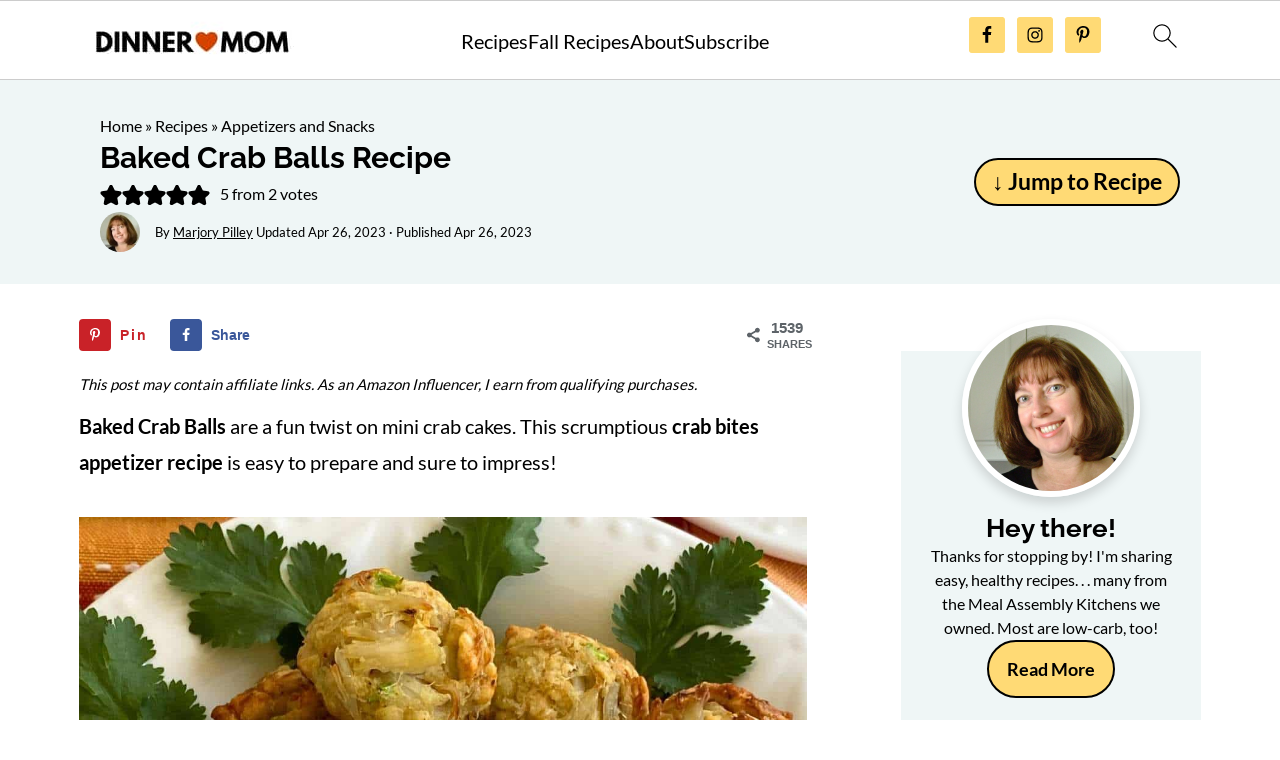

--- FILE ---
content_type: text/html; charset=UTF-8
request_url: https://www.dinner-mom.com/crab-balls/
body_size: 64871
content:
<!DOCTYPE html>
<html lang="en-US">
<head ><meta charset="UTF-8" /><script>if(navigator.userAgent.match(/MSIE|Internet Explorer/i)||navigator.userAgent.match(/Trident\/7\..*?rv:11/i)){var href=document.location.href;if(!href.match(/[?&]nowprocket/)){if(href.indexOf("?")==-1){if(href.indexOf("#")==-1){document.location.href=href+"?nowprocket=1"}else{document.location.href=href.replace("#","?nowprocket=1#")}}else{if(href.indexOf("#")==-1){document.location.href=href+"&nowprocket=1"}else{document.location.href=href.replace("#","&nowprocket=1#")}}}}</script><script>(()=>{class RocketLazyLoadScripts{constructor(){this.v="2.0.4",this.userEvents=["keydown","keyup","mousedown","mouseup","mousemove","mouseover","mouseout","touchmove","touchstart","touchend","touchcancel","wheel","click","dblclick","input"],this.attributeEvents=["onblur","onclick","oncontextmenu","ondblclick","onfocus","onmousedown","onmouseenter","onmouseleave","onmousemove","onmouseout","onmouseover","onmouseup","onmousewheel","onscroll","onsubmit"]}async t(){this.i(),this.o(),/iP(ad|hone)/.test(navigator.userAgent)&&this.h(),this.u(),this.l(this),this.m(),this.k(this),this.p(this),this._(),await Promise.all([this.R(),this.L()]),this.lastBreath=Date.now(),this.S(this),this.P(),this.D(),this.O(),this.M(),await this.C(this.delayedScripts.normal),await this.C(this.delayedScripts.defer),await this.C(this.delayedScripts.async),await this.T(),await this.F(),await this.j(),await this.A(),window.dispatchEvent(new Event("rocket-allScriptsLoaded")),this.everythingLoaded=!0,this.lastTouchEnd&&await new Promise(t=>setTimeout(t,500-Date.now()+this.lastTouchEnd)),this.I(),this.H(),this.U(),this.W()}i(){this.CSPIssue=sessionStorage.getItem("rocketCSPIssue"),document.addEventListener("securitypolicyviolation",t=>{this.CSPIssue||"script-src-elem"!==t.violatedDirective||"data"!==t.blockedURI||(this.CSPIssue=!0,sessionStorage.setItem("rocketCSPIssue",!0))},{isRocket:!0})}o(){window.addEventListener("pageshow",t=>{this.persisted=t.persisted,this.realWindowLoadedFired=!0},{isRocket:!0}),window.addEventListener("pagehide",()=>{this.onFirstUserAction=null},{isRocket:!0})}h(){let t;function e(e){t=e}window.addEventListener("touchstart",e,{isRocket:!0}),window.addEventListener("touchend",function i(o){o.changedTouches[0]&&t.changedTouches[0]&&Math.abs(o.changedTouches[0].pageX-t.changedTouches[0].pageX)<10&&Math.abs(o.changedTouches[0].pageY-t.changedTouches[0].pageY)<10&&o.timeStamp-t.timeStamp<200&&(window.removeEventListener("touchstart",e,{isRocket:!0}),window.removeEventListener("touchend",i,{isRocket:!0}),"INPUT"===o.target.tagName&&"text"===o.target.type||(o.target.dispatchEvent(new TouchEvent("touchend",{target:o.target,bubbles:!0})),o.target.dispatchEvent(new MouseEvent("mouseover",{target:o.target,bubbles:!0})),o.target.dispatchEvent(new PointerEvent("click",{target:o.target,bubbles:!0,cancelable:!0,detail:1,clientX:o.changedTouches[0].clientX,clientY:o.changedTouches[0].clientY})),event.preventDefault()))},{isRocket:!0})}q(t){this.userActionTriggered||("mousemove"!==t.type||this.firstMousemoveIgnored?"keyup"===t.type||"mouseover"===t.type||"mouseout"===t.type||(this.userActionTriggered=!0,this.onFirstUserAction&&this.onFirstUserAction()):this.firstMousemoveIgnored=!0),"click"===t.type&&t.preventDefault(),t.stopPropagation(),t.stopImmediatePropagation(),"touchstart"===this.lastEvent&&"touchend"===t.type&&(this.lastTouchEnd=Date.now()),"click"===t.type&&(this.lastTouchEnd=0),this.lastEvent=t.type,t.composedPath&&t.composedPath()[0].getRootNode()instanceof ShadowRoot&&(t.rocketTarget=t.composedPath()[0]),this.savedUserEvents.push(t)}u(){this.savedUserEvents=[],this.userEventHandler=this.q.bind(this),this.userEvents.forEach(t=>window.addEventListener(t,this.userEventHandler,{passive:!1,isRocket:!0})),document.addEventListener("visibilitychange",this.userEventHandler,{isRocket:!0})}U(){this.userEvents.forEach(t=>window.removeEventListener(t,this.userEventHandler,{passive:!1,isRocket:!0})),document.removeEventListener("visibilitychange",this.userEventHandler,{isRocket:!0}),this.savedUserEvents.forEach(t=>{(t.rocketTarget||t.target).dispatchEvent(new window[t.constructor.name](t.type,t))})}m(){const t="return false",e=Array.from(this.attributeEvents,t=>"data-rocket-"+t),i="["+this.attributeEvents.join("],[")+"]",o="[data-rocket-"+this.attributeEvents.join("],[data-rocket-")+"]",s=(e,i,o)=>{o&&o!==t&&(e.setAttribute("data-rocket-"+i,o),e["rocket"+i]=new Function("event",o),e.setAttribute(i,t))};new MutationObserver(t=>{for(const n of t)"attributes"===n.type&&(n.attributeName.startsWith("data-rocket-")||this.everythingLoaded?n.attributeName.startsWith("data-rocket-")&&this.everythingLoaded&&this.N(n.target,n.attributeName.substring(12)):s(n.target,n.attributeName,n.target.getAttribute(n.attributeName))),"childList"===n.type&&n.addedNodes.forEach(t=>{if(t.nodeType===Node.ELEMENT_NODE)if(this.everythingLoaded)for(const i of[t,...t.querySelectorAll(o)])for(const t of i.getAttributeNames())e.includes(t)&&this.N(i,t.substring(12));else for(const e of[t,...t.querySelectorAll(i)])for(const t of e.getAttributeNames())this.attributeEvents.includes(t)&&s(e,t,e.getAttribute(t))})}).observe(document,{subtree:!0,childList:!0,attributeFilter:[...this.attributeEvents,...e]})}I(){this.attributeEvents.forEach(t=>{document.querySelectorAll("[data-rocket-"+t+"]").forEach(e=>{this.N(e,t)})})}N(t,e){const i=t.getAttribute("data-rocket-"+e);i&&(t.setAttribute(e,i),t.removeAttribute("data-rocket-"+e))}k(t){Object.defineProperty(HTMLElement.prototype,"onclick",{get(){return this.rocketonclick||null},set(e){this.rocketonclick=e,this.setAttribute(t.everythingLoaded?"onclick":"data-rocket-onclick","this.rocketonclick(event)")}})}S(t){function e(e,i){let o=e[i];e[i]=null,Object.defineProperty(e,i,{get:()=>o,set(s){t.everythingLoaded?o=s:e["rocket"+i]=o=s}})}e(document,"onreadystatechange"),e(window,"onload"),e(window,"onpageshow");try{Object.defineProperty(document,"readyState",{get:()=>t.rocketReadyState,set(e){t.rocketReadyState=e},configurable:!0}),document.readyState="loading"}catch(t){console.log("WPRocket DJE readyState conflict, bypassing")}}l(t){this.originalAddEventListener=EventTarget.prototype.addEventListener,this.originalRemoveEventListener=EventTarget.prototype.removeEventListener,this.savedEventListeners=[],EventTarget.prototype.addEventListener=function(e,i,o){o&&o.isRocket||!t.B(e,this)&&!t.userEvents.includes(e)||t.B(e,this)&&!t.userActionTriggered||e.startsWith("rocket-")||t.everythingLoaded?t.originalAddEventListener.call(this,e,i,o):(t.savedEventListeners.push({target:this,remove:!1,type:e,func:i,options:o}),"mouseenter"!==e&&"mouseleave"!==e||t.originalAddEventListener.call(this,e,t.savedUserEvents.push,o))},EventTarget.prototype.removeEventListener=function(e,i,o){o&&o.isRocket||!t.B(e,this)&&!t.userEvents.includes(e)||t.B(e,this)&&!t.userActionTriggered||e.startsWith("rocket-")||t.everythingLoaded?t.originalRemoveEventListener.call(this,e,i,o):t.savedEventListeners.push({target:this,remove:!0,type:e,func:i,options:o})}}J(t,e){this.savedEventListeners=this.savedEventListeners.filter(i=>{let o=i.type,s=i.target||window;return e!==o||t!==s||(this.B(o,s)&&(i.type="rocket-"+o),this.$(i),!1)})}H(){EventTarget.prototype.addEventListener=this.originalAddEventListener,EventTarget.prototype.removeEventListener=this.originalRemoveEventListener,this.savedEventListeners.forEach(t=>this.$(t))}$(t){t.remove?this.originalRemoveEventListener.call(t.target,t.type,t.func,t.options):this.originalAddEventListener.call(t.target,t.type,t.func,t.options)}p(t){let e;function i(e){return t.everythingLoaded?e:e.split(" ").map(t=>"load"===t||t.startsWith("load.")?"rocket-jquery-load":t).join(" ")}function o(o){function s(e){const s=o.fn[e];o.fn[e]=o.fn.init.prototype[e]=function(){return this[0]===window&&t.userActionTriggered&&("string"==typeof arguments[0]||arguments[0]instanceof String?arguments[0]=i(arguments[0]):"object"==typeof arguments[0]&&Object.keys(arguments[0]).forEach(t=>{const e=arguments[0][t];delete arguments[0][t],arguments[0][i(t)]=e})),s.apply(this,arguments),this}}if(o&&o.fn&&!t.allJQueries.includes(o)){const e={DOMContentLoaded:[],"rocket-DOMContentLoaded":[]};for(const t in e)document.addEventListener(t,()=>{e[t].forEach(t=>t())},{isRocket:!0});o.fn.ready=o.fn.init.prototype.ready=function(i){function s(){parseInt(o.fn.jquery)>2?setTimeout(()=>i.bind(document)(o)):i.bind(document)(o)}return"function"==typeof i&&(t.realDomReadyFired?!t.userActionTriggered||t.fauxDomReadyFired?s():e["rocket-DOMContentLoaded"].push(s):e.DOMContentLoaded.push(s)),o([])},s("on"),s("one"),s("off"),t.allJQueries.push(o)}e=o}t.allJQueries=[],o(window.jQuery),Object.defineProperty(window,"jQuery",{get:()=>e,set(t){o(t)}})}P(){const t=new Map;document.write=document.writeln=function(e){const i=document.currentScript,o=document.createRange(),s=i.parentElement;let n=t.get(i);void 0===n&&(n=i.nextSibling,t.set(i,n));const c=document.createDocumentFragment();o.setStart(c,0),c.appendChild(o.createContextualFragment(e)),s.insertBefore(c,n)}}async R(){return new Promise(t=>{this.userActionTriggered?t():this.onFirstUserAction=t})}async L(){return new Promise(t=>{document.addEventListener("DOMContentLoaded",()=>{this.realDomReadyFired=!0,t()},{isRocket:!0})})}async j(){return this.realWindowLoadedFired?Promise.resolve():new Promise(t=>{window.addEventListener("load",t,{isRocket:!0})})}M(){this.pendingScripts=[];this.scriptsMutationObserver=new MutationObserver(t=>{for(const e of t)e.addedNodes.forEach(t=>{"SCRIPT"!==t.tagName||t.noModule||t.isWPRocket||this.pendingScripts.push({script:t,promise:new Promise(e=>{const i=()=>{const i=this.pendingScripts.findIndex(e=>e.script===t);i>=0&&this.pendingScripts.splice(i,1),e()};t.addEventListener("load",i,{isRocket:!0}),t.addEventListener("error",i,{isRocket:!0}),setTimeout(i,1e3)})})})}),this.scriptsMutationObserver.observe(document,{childList:!0,subtree:!0})}async F(){await this.X(),this.pendingScripts.length?(await this.pendingScripts[0].promise,await this.F()):this.scriptsMutationObserver.disconnect()}D(){this.delayedScripts={normal:[],async:[],defer:[]},document.querySelectorAll("script[type$=rocketlazyloadscript]").forEach(t=>{t.hasAttribute("data-rocket-src")?t.hasAttribute("async")&&!1!==t.async?this.delayedScripts.async.push(t):t.hasAttribute("defer")&&!1!==t.defer||"module"===t.getAttribute("data-rocket-type")?this.delayedScripts.defer.push(t):this.delayedScripts.normal.push(t):this.delayedScripts.normal.push(t)})}async _(){await this.L();let t=[];document.querySelectorAll("script[type$=rocketlazyloadscript][data-rocket-src]").forEach(e=>{let i=e.getAttribute("data-rocket-src");if(i&&!i.startsWith("data:")){i.startsWith("//")&&(i=location.protocol+i);try{const o=new URL(i).origin;o!==location.origin&&t.push({src:o,crossOrigin:e.crossOrigin||"module"===e.getAttribute("data-rocket-type")})}catch(t){}}}),t=[...new Map(t.map(t=>[JSON.stringify(t),t])).values()],this.Y(t,"preconnect")}async G(t){if(await this.K(),!0!==t.noModule||!("noModule"in HTMLScriptElement.prototype))return new Promise(e=>{let i;function o(){(i||t).setAttribute("data-rocket-status","executed"),e()}try{if(navigator.userAgent.includes("Firefox/")||""===navigator.vendor||this.CSPIssue)i=document.createElement("script"),[...t.attributes].forEach(t=>{let e=t.nodeName;"type"!==e&&("data-rocket-type"===e&&(e="type"),"data-rocket-src"===e&&(e="src"),i.setAttribute(e,t.nodeValue))}),t.text&&(i.text=t.text),t.nonce&&(i.nonce=t.nonce),i.hasAttribute("src")?(i.addEventListener("load",o,{isRocket:!0}),i.addEventListener("error",()=>{i.setAttribute("data-rocket-status","failed-network"),e()},{isRocket:!0}),setTimeout(()=>{i.isConnected||e()},1)):(i.text=t.text,o()),i.isWPRocket=!0,t.parentNode.replaceChild(i,t);else{const i=t.getAttribute("data-rocket-type"),s=t.getAttribute("data-rocket-src");i?(t.type=i,t.removeAttribute("data-rocket-type")):t.removeAttribute("type"),t.addEventListener("load",o,{isRocket:!0}),t.addEventListener("error",i=>{this.CSPIssue&&i.target.src.startsWith("data:")?(console.log("WPRocket: CSP fallback activated"),t.removeAttribute("src"),this.G(t).then(e)):(t.setAttribute("data-rocket-status","failed-network"),e())},{isRocket:!0}),s?(t.fetchPriority="high",t.removeAttribute("data-rocket-src"),t.src=s):t.src="data:text/javascript;base64,"+window.btoa(unescape(encodeURIComponent(t.text)))}}catch(i){t.setAttribute("data-rocket-status","failed-transform"),e()}});t.setAttribute("data-rocket-status","skipped")}async C(t){const e=t.shift();return e?(e.isConnected&&await this.G(e),this.C(t)):Promise.resolve()}O(){this.Y([...this.delayedScripts.normal,...this.delayedScripts.defer,...this.delayedScripts.async],"preload")}Y(t,e){this.trash=this.trash||[];let i=!0;var o=document.createDocumentFragment();t.forEach(t=>{const s=t.getAttribute&&t.getAttribute("data-rocket-src")||t.src;if(s&&!s.startsWith("data:")){const n=document.createElement("link");n.href=s,n.rel=e,"preconnect"!==e&&(n.as="script",n.fetchPriority=i?"high":"low"),t.getAttribute&&"module"===t.getAttribute("data-rocket-type")&&(n.crossOrigin=!0),t.crossOrigin&&(n.crossOrigin=t.crossOrigin),t.integrity&&(n.integrity=t.integrity),t.nonce&&(n.nonce=t.nonce),o.appendChild(n),this.trash.push(n),i=!1}}),document.head.appendChild(o)}W(){this.trash.forEach(t=>t.remove())}async T(){try{document.readyState="interactive"}catch(t){}this.fauxDomReadyFired=!0;try{await this.K(),this.J(document,"readystatechange"),document.dispatchEvent(new Event("rocket-readystatechange")),await this.K(),document.rocketonreadystatechange&&document.rocketonreadystatechange(),await this.K(),this.J(document,"DOMContentLoaded"),document.dispatchEvent(new Event("rocket-DOMContentLoaded")),await this.K(),this.J(window,"DOMContentLoaded"),window.dispatchEvent(new Event("rocket-DOMContentLoaded"))}catch(t){console.error(t)}}async A(){try{document.readyState="complete"}catch(t){}try{await this.K(),this.J(document,"readystatechange"),document.dispatchEvent(new Event("rocket-readystatechange")),await this.K(),document.rocketonreadystatechange&&document.rocketonreadystatechange(),await this.K(),this.J(window,"load"),window.dispatchEvent(new Event("rocket-load")),await this.K(),window.rocketonload&&window.rocketonload(),await this.K(),this.allJQueries.forEach(t=>t(window).trigger("rocket-jquery-load")),await this.K(),this.J(window,"pageshow");const t=new Event("rocket-pageshow");t.persisted=this.persisted,window.dispatchEvent(t),await this.K(),window.rocketonpageshow&&window.rocketonpageshow({persisted:this.persisted})}catch(t){console.error(t)}}async K(){Date.now()-this.lastBreath>45&&(await this.X(),this.lastBreath=Date.now())}async X(){return document.hidden?new Promise(t=>setTimeout(t)):new Promise(t=>requestAnimationFrame(t))}B(t,e){return e===document&&"readystatechange"===t||(e===document&&"DOMContentLoaded"===t||(e===window&&"DOMContentLoaded"===t||(e===window&&"load"===t||e===window&&"pageshow"===t)))}static run(){(new RocketLazyLoadScripts).t()}}RocketLazyLoadScripts.run()})();</script>

<meta name="viewport" content="width=device-width, initial-scale=1" />
<style id="pluginthemexcss">/**
 * Styling moved from theme's CSS file to here
 * Theme information must remain in theme's style.css file due to Wordpress setup
 * Minifying + optimization is handled by WP Rocket
 */


/*
HTML5 Reset
----------------------------------------------------------------------------- */


/* ## Baseline Normalize
--------------------------------------------- */

/*! normalize.css v3.0.3 | MIT License | github.com/necolas/normalize.css */
html {
	font-family: sans-serif;
	-webkit-text-size-adjust: 100%;
	-ms-text-size-adjust: 100%;
}

body {
	margin: 0;
}


/* HTML5 display definitions
--------------------------------------------- */

article,
aside,
details,
figcaption,
figure,
footer,
header,
hgroup,
main,
menu,
nav,
section,
summary {
	display: block;
}

audio,
canvas,
progress,
video {
	display: inline-block;
	vertical-align: baseline;
}

audio:not([controls]) {
	display: none;
	height: 0;
}

[hidden],
template {
	display: none;
}


/* Links
--------------------------------------------- */

a {
	background-color: transparent;
}

a:active,
a:hover {
	outline: 0;
}


/* Text-level semantics
--------------------------------------------- */

abbr[title] {
	border-bottom: 1px dotted;
}

b,
strong {
	font-weight: bold;
}

small {
	font-size: 80%;
}

sub,
sup {
	font-size: 75%;
	line-height: 0;
	position: relative;
	vertical-align: baseline;
}

sup {
	top: -0.5em;
}

sub {
	bottom: -0.25em;
}


/* Embedded content
--------------------------------------------- */

img {
	border: 0;
}

svg:not(:root) {
	overflow: hidden;
}


/* Grouping content
--------------------------------------------- */

figure {
	margin: 20px 0;
}

hr {
	-moz-box-sizing: content-box;
	-webkit-box-sizing: content-box;
	box-sizing: content-box;
	height: 0;
}

code,
kbd,
pre,
samp {
	font-family: monospace, monospace;
	font-size: 1em;
	white-space: pre-line; 
	box-shadow: 1px 1px 3px #CCC; 
	padding: 17px; 
	margin: 17px 0;
}


/* Forms
--------------------------------------------- */

button,
input,
optgroup,
select,
textarea {
	color: inherit;
	font: inherit;
	margin: 0;
}

button {
	overflow: visible;
}

button,
select {
	text-transform: none;
	font-family: sans-serif; /* Google Fonts crash Safari */
}

button,
html input[type="button"],
input[type="reset"],
input[type="submit"] {
	cursor: pointer;
	-webkit-appearance: button;
}

button[disabled],
html input[disabled] {
	cursor: default;
}

button::-moz-focus-inner,
input::-moz-focus-inner {
	border: 0;
	padding: 0;
}

input {
	line-height: normal;
}

input[type="checkbox"],
input[type="radio"] {
	-moz-box-sizing: border-box;
	-webkit-box-sizing: border-box;
	box-sizing: border-box;
	padding: 0;
}

input[type="number"]::-webkit-inner-spin-button,
input[type="number"]::-webkit-outer-spin-button {
	height: auto;
}

input[type="search"] {
	-moz-box-sizing: content-box;
	-webkit-box-sizing: content-box;
	box-sizing: content-box;
	-webkit-appearance: textfield;
}

input[type="search"]::-webkit-search-cancel-button,
input[type="search"]::-webkit-search-decoration {
	-webkit-appearance: none;
}

fieldset {
	border: 1px solid #c0c0c0;
	margin: 0 2px;
	padding: 0.35em 0.625em 0.75em;
}

legend {
	border: 0;
	padding: 0;
}

textarea {
	overflow: auto;
}

optgroup {
	font-weight: bold;
}


/* Tables
--------------------------------------------- */

table {
	border-collapse: collapse;
	border-spacing: 0;
}

td,
th {
	padding: 0;
}


/* Box Sizing
--------------------------------------------- */

*,
input[type="search"] {
	-moz-box-sizing: border-box;
	-webkit-box-sizing: border-box;
	box-sizing: border-box;
}


/* Float Clearing
--------------------------------------------- */

.clear:after,
.clearfix:after,
.entry:after,
.entry-content:after,
.nav-primary:after,
.pagination:after,
.site-container:after,
.site-footer:after,
.site-header:after,
.site-inner:after,
.after-entry:after,
.comment-respond:after,
.wrap:after {
	clear: both;
	content: " ";
	display: table;
}

.clear,
.clear-line {
	clear: both;
	margin-bottom: 30px;
}

/* Typographical Elements
--------------------------------------------- */

body {
	background: #fff;
	color: #010101;
	font-size: 18px;
	font-weight: 300;
	letter-spacing: 0.5px;
	line-height: 1.8;
}


::-moz-selection {
	background: #111;
	color: #fff;
}

::selection {
	background: #111;
	color: #fff;
}

a {
	color: #fb6a4a;
	text-decoration: none;
}

.single .content a, 
aside a, 
.site-footer a {
	text-decoration: underline; /* accessibility */
}

a:hover,
a:focus {
	opacity: 0.7;
}

p,
nav#breadcrumbs {
	margin: 5px 0 15px;
	padding: 0;
}

strong {
	font-weight: bold;
}

ol,
ul {
	margin: 0;
	padding: 0;
}

.wp-block-list { 
	padding-left: 37px;
}

blockquote {
	margin: 0;
	padding: 21px;
}

blockquote::before {
	content: "\201C";
	display: block;
	font-size: 77px;
	height: 0;
	position: relative;
	top: -31px;
	left: -41px;
}

.wp-block-pullquote blockquote::before {
	top: -77px;
}

cite {
	font-style: normal;
}


/* Headings
--------------------------------------------- */

h1,
h2,
h3,
h4,
h5,
h6 {
	font-weight: bold;
	line-height: 1.3;
	margin: 37px 0 21px;
	padding: 0;
}

h1 {
	font-size: 1.8em;
}

h2 {
	font-size: 1.625em;
}

h3 {
	font-size: 1.375em;
}

h4 {
	font-size: 1.125em;
}

h5 {
	font-size: 1em;
}

h6 {
	font-size: 1em;
}



/* Objects
--------------------------------------------- */

embed,
iframe,
img,
object,
video,
.wp-caption {
	max-width: 100%;
}

img {
	height: auto; /* used for Modern Sidebar */
}


/* Forms
--------------------------------------------- */

input,
select,
textarea {
	border: 1px solid #eee;
	-webkit-box-shadow: 0 0 0 #fff;
	-webkit-box-shadow: 0 0 0 #fff;
	box-shadow: 0 0 0 #fff;
	font-weight: 300;
	letter-spacing: 0.5px;
	padding: 10px;
}
input:not([type="radio"]):not([type="checkbox"]),
select,
textarea {
	width: 100%;
}
input:focus,
textarea:focus {
	outline: none;
}
.button,
button,
input[type="button"],
input[type="reset"],
input[type="submit"] {
	background: #010101;
	border: 1px solid #010101;
	-webkit-box-shadow: none;
	box-shadow: none;
	color: #fff;
	cursor: pointer;
	font-style: normal;
	font-weight: bold;
	letter-spacing: 2px;
	padding: 7px 17px;
	text-transform: uppercase;
	width: auto;
}

input[type="submit"] {
	letter-spacing: 2px;
}

.button:hover,
.button:focus,
button:hover,
button:focus,
input:hover[type="button"],
input:focus[type="button"],
input:hover[type="reset"],
input:focus[type="reset"],
input:hover[type="submit"],
input:focus[type="submit"] {
	background: #fff;
	color: #010101;
}

input[type="search"]::-webkit-search-cancel-button,
input[type="search"]::-webkit-search-results-button {
	display: none;
}

/* Site Containers
--------------------------------------------- */

.site-container {
	margin: 0 auto;
}

.content-sidebar-wrap,
.site-inner,
.wrap {
	margin: 0 auto;
	max-width: 1170px;
}

.site-inner {
	background: #fff;
	margin: 0 auto;
	padding: 15px 24px;
}

/* Content */
.content {
	float: right;
	width: 728px; 
}

.content-sidebar .content {
	float: left;
}

.full-width-content .content {
	float: none;
	width: 100%;
}

/* Primary Sidebar */
.sidebar-primary {
	float: right;
	width: 300px;
	min-width: 300px !important;
}

/* WordPress
--------------------------------------------- */

.search-form {
	background: #fff;
	border: 1px solid #eee;
	padding: 10px;
}

.search-form input {
	background: #fff url("/wp-content/plugins/feast-plugin/assets/images/search.svg") center right no-repeat;
	-webkit-background-size: contain;
	background-size: contain;
	border: 0;
	padding: 0;
}

.search-form input[type="submit"] {
	border: 0;
	clip: rect(0, 0, 0, 0);
	height: 1px;
	margin: -1px;
	padding: 0;
	position: absolute;
	width: 1px;
}


/* Block Editor (Gutenberg) 
--------------------------------------------- */
figcaption {
	text-align: center;
}
@media only screen and (min-width: 600px) { 
	figcaption {
		font-size: 0.8em;
	}
}


/* ## Screen reader text
--------------------------------------------- */

.screen-reader-text,
.screen-reader-text span,
.screen-reader-shortcut {
	background: #fff;
	border: 0;
	clip: rect(0, 0, 0, 0);
	height: 1px;
	overflow: hidden;
	position: absolute !important;
	width: 1px;
}

.screen-reader-text:focus,
.screen-reader-shortcut:focus,
.genesis-nav-menu .search input[type="submit"]:focus, 
{
	-webkit-box-shadow: 0 0 2px 2px rgba(0,0,0,0.6);
	box-shadow: 0 0 2px 2px rgba(0,0,0,0.6);
	clip: auto !important;
	display: block;
	font-size: 1em;
	font-weight: bold;
	height: auto;
	padding: 15px 23px 14px;
	/* Above WP toolbar. */
	text-decoration: none;
	width: auto;
	z-index: 100000;
}

.genesis-skip-link li {
	height: 0;
	list-style: none;
	width: 0;
}

/* Entries
--------------------------------------------- */

.entry {
	margin-bottom: 37px;
}

.entry-content ol,
.entry-content p,
.entry-content ul,
.quote-caption {
	margin-bottom: 37px;
}

.entry-content &gt; ol li,
.entry-content &gt; ul li {
	margin: 0 0 17px 37px;
}

.entry-content ul li {
	list-style-type: disc;
}

.entry-content ol ol,
.entry-content ul ul,
.entry-content .wp-caption p {
	margin-bottom: 37px;
}

.entry-header {
	margin: 0 0 37px;
}

.entry-meta a {
	text-decoration: underline;
}

.entry-footer .entry-meta {
	border-top: 1px solid #eee;
	padding: 37px 0;
}


/* Comments
--------------------------------------------- */

.comment-respond,
.entry-comments {
	padding: 37px 0;
}

.comment-respond,
.entry-comments {
	margin: 0 0 37px;
}

.comment-author, .comment-meta { 
	display: inline-block; 
	margin: 0 17px 0 0;
}

.comment-respond input[type="email"],
.comment-respond input[type="text"],
.comment-respond input[type="url"] {
	width: 50%;
}

.comment-respond label {
	display: block;
	margin-right: 12px;
}

.comment-list {
	border-top: 1px solid #eee;
}

.comment-list li {
	list-style-type: none;
	margin: 37px 0 0;
	padding: 0;
}

.comment-list article { 
	padding: 17px; 
	overflow: auto;
	border-bottom: 1px solid #F7F7F7;
}

.comment-header {
	margin: 0 0 17px;
}

.comment .avatar {
	-webkit-border-radius: 100%;
	border-radius: 100%;
	display: inline;
	float: left;
	margin: 0 17px 17px 0;
}

.form-allowed-tags {
	background: #f7f9fc;
	font-size: 12px;
	padding: 22px;
}

.comment-reply a {
	color: #555;
	border: 1px solid #CCC;
	border-radius: 5px;
	padding: 12px;
	float: right;
	display: block;
	letter-spacing: 2px;
	text-transform: uppercase;
	text-decoration: none !important;
}

.comment-meta {
	margin: 0;
}

@media only screen and (min-width: 600px) { 
	.comment-meta {
		float:right;
	}
}

.comment-meta {
	margin: 0;
	float:right;
}

.comment-time a, .comment-time {
	color: #555;
}

.comment-content {
	overflow-wrap: break-word;
}

.bypostauthor article {
	background: #f7f9fc;
}

.comment-author-name {
	font-weight: bold;
}

.comment-list .children {  
	margin-left: 17px;
}

.comment-list .children article { 
	border-left: 11px solid #CCC;
}

/*
Sidebars
---------------------------------------------------------------------------------------------------- */

.sidebar li {
	list-style-type: none;
	margin-bottom: 6px;
	padding: 0;
	word-wrap: break-word;
}

.sidebar a {
	font-weight: bold;
}


/*
Site Footer
---------------------------------------------------------------------------------------------------- */

.site-footer {
	text-align: center;
}



/*
Media Queries
----------------------------------------------------------------------------- */


@media only screen and (min-width: 1200px) {
	#before-header {
		visibility: visible;
	}
	.comment-time a, .comment-time {
		font-size: 0.8em;
	}
	.children { 
		margin-left: 17px; 
	}
	.comment-list .children article { 
		border-left: none;
	}
	aside, #breadcrumbs, .entry-meta { 
		font-size: 0.8em; 
	}
}



@media only screen and (max-width: 1079px) {
	.content,
	.sidebar-primary,
	.site-inner,
	.wrap {
		width: 100%;
	}

	.site-inner {
		padding-left: 4%;
		padding-right: 4%;
	}

	.entry,
	.entry-comments,
	.entry-footer .entry-meta,
	.site-header,
	.comment-respond {
		padding: 10px 0;
	}
  
	.entry-footer .entry-meta {
		margin: 0;
		padding-top: 12px;
	}

}

@media only screen and (max-width: 335px) {
	.site-inner {
		padding-left: 0;
		padding-right: 0;
	}
}
</style><meta name='robots' content='index, follow, max-image-preview:large, max-snippet:-1, max-video-preview:-1' />
	<style>img:is([sizes="auto" i], [sizes^="auto," i]) { contain-intrinsic-size: 3000px 1500px }</style>
	<meta name="pinterest-rich-pin" content="false" />
	<!-- This site is optimized with the Yoast SEO Premium plugin v26.2 (Yoast SEO v26.2) - https://yoast.com/wordpress/plugins/seo/ -->
	<title>Baked Crab Balls Recipe - The Dinner-Mom</title>
<link crossorigin data-rocket-preconnect href="https://assets.pinterest.com" rel="preconnect">
<link crossorigin data-rocket-preconnect href="https://exchange.mediavine.com" rel="preconnect">
<link crossorigin data-rocket-preconnect href="https://scripts.mediavine.com" rel="preconnect">
<link crossorigin data-rocket-preconnect href="https://www.clarity.ms" rel="preconnect">
<link crossorigin data-rocket-preconnect href="https://cdn.convertbox.com" rel="preconnect">
<link crossorigin data-rocket-preconnect href="https://www.googletagmanager.com" rel="preconnect">
<link crossorigin data-rocket-preconnect href="https://securepubads.g.doubleclick.net" rel="preconnect">
<link crossorigin data-rocket-preconnect href="https://scripts.jupiter.shop" rel="preconnect">
<link crossorigin data-rocket-preconnect href="https://the-dinner-mom.kit.com" rel="preconnect">
<link crossorigin data-rocket-preconnect href="https://f.convertkit.com" rel="preconnect">
<link data-rocket-preload as="style" href="https://fonts.googleapis.com/css2?family=Lato:wght@400;700&#038;family=Raleway:wght@700&#038;family=Dancing+Script:wght@400;700&#038;display=swap" rel="preload">
<style type="text/css">@font-face {font-family:Lato;font-style:normal;font-weight:400;src:url(/cf-fonts/s/lato/5.0.18/latin/400/normal.woff2);unicode-range:U+0000-00FF,U+0131,U+0152-0153,U+02BB-02BC,U+02C6,U+02DA,U+02DC,U+0304,U+0308,U+0329,U+2000-206F,U+2074,U+20AC,U+2122,U+2191,U+2193,U+2212,U+2215,U+FEFF,U+FFFD;font-display:swap;}@font-face {font-family:Lato;font-style:normal;font-weight:400;src:url(/cf-fonts/s/lato/5.0.18/latin-ext/400/normal.woff2);unicode-range:U+0100-02AF,U+0304,U+0308,U+0329,U+1E00-1E9F,U+1EF2-1EFF,U+2020,U+20A0-20AB,U+20AD-20CF,U+2113,U+2C60-2C7F,U+A720-A7FF;font-display:swap;}@font-face {font-family:Lato;font-style:normal;font-weight:700;src:url(/cf-fonts/s/lato/5.0.18/latin/700/normal.woff2);unicode-range:U+0000-00FF,U+0131,U+0152-0153,U+02BB-02BC,U+02C6,U+02DA,U+02DC,U+0304,U+0308,U+0329,U+2000-206F,U+2074,U+20AC,U+2122,U+2191,U+2193,U+2212,U+2215,U+FEFF,U+FFFD;font-display:swap;}@font-face {font-family:Lato;font-style:normal;font-weight:700;src:url(/cf-fonts/s/lato/5.0.18/latin-ext/700/normal.woff2);unicode-range:U+0100-02AF,U+0304,U+0308,U+0329,U+1E00-1E9F,U+1EF2-1EFF,U+2020,U+20A0-20AB,U+20AD-20CF,U+2113,U+2C60-2C7F,U+A720-A7FF;font-display:swap;}@font-face {font-family:Raleway;font-style:normal;font-weight:700;src:url(/cf-fonts/v/raleway/5.0.16/cyrillic-ext/wght/normal.woff2);unicode-range:U+0460-052F,U+1C80-1C88,U+20B4,U+2DE0-2DFF,U+A640-A69F,U+FE2E-FE2F;font-display:swap;}@font-face {font-family:Raleway;font-style:normal;font-weight:700;src:url(/cf-fonts/v/raleway/5.0.16/latin-ext/wght/normal.woff2);unicode-range:U+0100-02AF,U+0304,U+0308,U+0329,U+1E00-1E9F,U+1EF2-1EFF,U+2020,U+20A0-20AB,U+20AD-20CF,U+2113,U+2C60-2C7F,U+A720-A7FF;font-display:swap;}@font-face {font-family:Raleway;font-style:normal;font-weight:700;src:url(/cf-fonts/v/raleway/5.0.16/vietnamese/wght/normal.woff2);unicode-range:U+0102-0103,U+0110-0111,U+0128-0129,U+0168-0169,U+01A0-01A1,U+01AF-01B0,U+0300-0301,U+0303-0304,U+0308-0309,U+0323,U+0329,U+1EA0-1EF9,U+20AB;font-display:swap;}@font-face {font-family:Raleway;font-style:normal;font-weight:700;src:url(/cf-fonts/v/raleway/5.0.16/latin/wght/normal.woff2);unicode-range:U+0000-00FF,U+0131,U+0152-0153,U+02BB-02BC,U+02C6,U+02DA,U+02DC,U+0304,U+0308,U+0329,U+2000-206F,U+2074,U+20AC,U+2122,U+2191,U+2193,U+2212,U+2215,U+FEFF,U+FFFD;font-display:swap;}@font-face {font-family:Raleway;font-style:normal;font-weight:700;src:url(/cf-fonts/v/raleway/5.0.16/cyrillic/wght/normal.woff2);unicode-range:U+0301,U+0400-045F,U+0490-0491,U+04B0-04B1,U+2116;font-display:swap;}@font-face {font-family:Dancing Script;font-style:normal;font-weight:400;src:url(/cf-fonts/v/dancing-script/5.0.16/latin/wght/normal.woff2);unicode-range:U+0000-00FF,U+0131,U+0152-0153,U+02BB-02BC,U+02C6,U+02DA,U+02DC,U+0304,U+0308,U+0329,U+2000-206F,U+2074,U+20AC,U+2122,U+2191,U+2193,U+2212,U+2215,U+FEFF,U+FFFD;font-display:swap;}@font-face {font-family:Dancing Script;font-style:normal;font-weight:400;src:url(/cf-fonts/v/dancing-script/5.0.16/latin-ext/wght/normal.woff2);unicode-range:U+0100-02AF,U+0304,U+0308,U+0329,U+1E00-1E9F,U+1EF2-1EFF,U+2020,U+20A0-20AB,U+20AD-20CF,U+2113,U+2C60-2C7F,U+A720-A7FF;font-display:swap;}@font-face {font-family:Dancing Script;font-style:normal;font-weight:400;src:url(/cf-fonts/v/dancing-script/5.0.16/vietnamese/wght/normal.woff2);unicode-range:U+0102-0103,U+0110-0111,U+0128-0129,U+0168-0169,U+01A0-01A1,U+01AF-01B0,U+0300-0301,U+0303-0304,U+0308-0309,U+0323,U+0329,U+1EA0-1EF9,U+20AB;font-display:swap;}@font-face {font-family:Dancing Script;font-style:normal;font-weight:700;src:url(/cf-fonts/v/dancing-script/5.0.16/latin/wght/normal.woff2);unicode-range:U+0000-00FF,U+0131,U+0152-0153,U+02BB-02BC,U+02C6,U+02DA,U+02DC,U+0304,U+0308,U+0329,U+2000-206F,U+2074,U+20AC,U+2122,U+2191,U+2193,U+2212,U+2215,U+FEFF,U+FFFD;font-display:swap;}@font-face {font-family:Dancing Script;font-style:normal;font-weight:700;src:url(/cf-fonts/v/dancing-script/5.0.16/vietnamese/wght/normal.woff2);unicode-range:U+0102-0103,U+0110-0111,U+0128-0129,U+0168-0169,U+01A0-01A1,U+01AF-01B0,U+0300-0301,U+0303-0304,U+0308-0309,U+0323,U+0329,U+1EA0-1EF9,U+20AB;font-display:swap;}@font-face {font-family:Dancing Script;font-style:normal;font-weight:700;src:url(/cf-fonts/v/dancing-script/5.0.16/latin-ext/wght/normal.woff2);unicode-range:U+0100-02AF,U+0304,U+0308,U+0329,U+1E00-1E9F,U+1EF2-1EFF,U+2020,U+20A0-20AB,U+20AD-20CF,U+2113,U+2C60-2C7F,U+A720-A7FF;font-display:swap;}</style>
<noscript><link rel="stylesheet" href="https://fonts.googleapis.com/css2?family=Lato:wght@400;700&#038;family=Raleway:wght@700&#038;family=Dancing+Script:wght@400;700&#038;display=swap"></noscript><link rel="preload" data-rocket-preload as="image" href="https://www.dinner-mom.com/wp-content/plugins/feast-plugin/assets/images/star-white.svg" fetchpriority="high">
	<meta name="description" content="Baked crab balls are a fun twist on mini crab cakes. This delicious crab bites appetizer recipe is easy to make and sure to impress." />
	<link rel="canonical" href="https://www.dinner-mom.com/crab-balls/" />
	<meta name="author" content="Marjory Pilley" />
	<meta name="twitter:label1" content="Written by" />
	<meta name="twitter:data1" content="Marjory Pilley" />
	<meta name="twitter:label2" content="Est. reading time" />
	<meta name="twitter:data2" content="6 minutes" />
	<script type="application/ld+json" class="yoast-schema-graph">{"@context":"https://schema.org","@graph":[{"@type":"Article","@id":"https://www.dinner-mom.com/crab-balls/#article","isPartOf":{"@id":"https://www.dinner-mom.com/crab-balls/"},"author":{"name":"Marjory Pilley","@id":"https://www.dinner-mom.com/#/schema/person/c47318362b9c08b665a269168d87b303"},"headline":"Baked Crab Balls Recipe","datePublished":"2023-04-26T16:35:15+00:00","dateModified":"2023-04-26T16:38:22+00:00","wordCount":1128,"commentCount":4,"publisher":{"@id":"https://www.dinner-mom.com/#organization"},"image":{"@id":"https://www.dinner-mom.com/crab-balls/#primaryimage"},"thumbnailUrl":"https://www.dinner-mom.com/wp-content/uploads/2023/04/baked-crab-balls-recipe-1.jpg","articleSection":["Appetizers and Snacks","Seafood","Special Occasion Dinner Recipes"],"inLanguage":"en-US","potentialAction":[{"@type":"CommentAction","name":"Comment","target":["https://www.dinner-mom.com/crab-balls/#respond"]}]},{"@type":"WebPage","@id":"https://www.dinner-mom.com/crab-balls/","url":"https://www.dinner-mom.com/crab-balls/","name":"Baked Crab Balls Recipe - The Dinner-Mom","isPartOf":{"@id":"https://www.dinner-mom.com/#website"},"primaryImageOfPage":{"@id":"https://www.dinner-mom.com/crab-balls/#primaryimage"},"image":{"@id":"https://www.dinner-mom.com/crab-balls/#primaryimage"},"thumbnailUrl":"https://www.dinner-mom.com/wp-content/uploads/2023/04/baked-crab-balls-recipe-1.jpg","datePublished":"2023-04-26T16:35:15+00:00","dateModified":"2023-04-26T16:38:22+00:00","description":"Baked crab balls are a fun twist on mini crab cakes. This delicious crab bites appetizer recipe is easy to make and sure to impress.","breadcrumb":{"@id":"https://www.dinner-mom.com/crab-balls/#breadcrumb"},"inLanguage":"en-US","potentialAction":[{"@type":"ReadAction","target":["https://www.dinner-mom.com/crab-balls/"]}]},{"@type":"ImageObject","inLanguage":"en-US","@id":"https://www.dinner-mom.com/crab-balls/#primaryimage","url":"https://www.dinner-mom.com/wp-content/uploads/2023/04/baked-crab-balls-recipe-1.jpg","contentUrl":"https://www.dinner-mom.com/wp-content/uploads/2023/04/baked-crab-balls-recipe-1.jpg","width":1200,"height":1200,"caption":"Baked crab balls piled into a white plate."},{"@type":"BreadcrumbList","@id":"https://www.dinner-mom.com/crab-balls/#breadcrumb","itemListElement":[{"@type":"ListItem","position":1,"name":"Home","item":"https://www.dinner-mom.com/"},{"@type":"ListItem","position":2,"name":"Recipes","item":"https://www.dinner-mom.com/recipe-index/"},{"@type":"ListItem","position":3,"name":"Appetizers and Snacks","item":"https://www.dinner-mom.com/category/appetizers-and-snacks/"},{"@type":"ListItem","position":4,"name":"Baked Crab Balls Recipe"}]},{"@type":"WebSite","@id":"https://www.dinner-mom.com/#website","url":"https://www.dinner-mom.com/","name":"The Dinner-Mom","description":"Easy &amp; Healthy Family-Friendly Recipes","publisher":{"@id":"https://www.dinner-mom.com/#organization"},"potentialAction":[{"@type":"SearchAction","target":{"@type":"EntryPoint","urlTemplate":"https://www.dinner-mom.com/?s={search_term_string}"},"query-input":{"@type":"PropertyValueSpecification","valueRequired":true,"valueName":"search_term_string"}}],"inLanguage":"en-US"},{"@type":"Organization","@id":"https://www.dinner-mom.com/#organization","name":"The Dinner-Mom","url":"https://www.dinner-mom.com/","logo":{"@type":"ImageObject","inLanguage":"en-US","@id":"https://www.dinner-mom.com/#/schema/logo/image/","url":"https://www.dinner-mom.com/wp-content/uploads/2019/10/Square-Logo.jpg","contentUrl":"https://www.dinner-mom.com/wp-content/uploads/2019/10/Square-Logo.jpg","width":300,"height":300,"caption":"The Dinner-Mom"},"image":{"@id":"https://www.dinner-mom.com/#/schema/logo/image/"},"sameAs":["https://www.facebook.com/DinnerMom","https://x.com/dinnermom","https://instagram.com/dinnermom/","https://www.pinterest.com/dinnermom/"]},{"@type":"Person","@id":"https://www.dinner-mom.com/#/schema/person/c47318362b9c08b665a269168d87b303","name":"Marjory Pilley","description":"Marjory Pilley is the writer, recipe developer, and photographer of the popular blog, The Dinner-Mom. She previously owned Make Ahead Meal Stores where she helped busy families prepare fresh and delicious dinners for an entire month.","sameAs":["https://www.dinner-mom.com/about/","https://www.facebook.com/DinnerMom/","https://www.instagram.com/dinnermom/","https://www.linkedin.com/in/marjory-pilley-007757a/","https://www.pinterest.com/dinnermom/","https://x.com/dinnermom"],"jobTitle":"Food Blogger","worksFor":"The Dinner-Mom"},{"@type":"Recipe","name":"Crab Bites Appetizer Recipe (Baked Crab Cake Balls)","author":{"@id":"https://www.dinner-mom.com/#/schema/person/c47318362b9c08b665a269168d87b303"},"description":"Baked Crab Balls are a fun twist on mini crab cakes. This scrumptious crab bites appetizer recipe is easy to prepare and sure to impress!","datePublished":"2023-04-26T12:35:15+00:00","image":["https://www.dinner-mom.com/wp-content/uploads/2023/04/baked-crab-balls-recipe-1.jpg","https://www.dinner-mom.com/wp-content/uploads/2023/04/baked-crab-balls-recipe-1-500x500.jpg","https://www.dinner-mom.com/wp-content/uploads/2023/04/baked-crab-balls-recipe-1-500x375.jpg","https://www.dinner-mom.com/wp-content/uploads/2023/04/baked-crab-balls-recipe-1-480x270.jpg"],"recipeYield":["8","8 servings"],"prepTime":"PT15M","cookTime":"PT25M","totalTime":"PT40M","recipeIngredient":["1/4 cup Mayonnaise (thick and creamy is better)","1 teaspoon Spicy brown mustard (or Dijon mustard)","1  egg (whisked)","1 teaspoon Old Bay seasoning","1/4 cup Onion (finely diced)","1/4 cup Celery (finely diced)","28  Saltine crackers (crushed to yield 1 cup; or Ritz crackers)","16 ounces crab meat (lump, jumbo lump, or claw)"],"recipeInstructions":[{"@type":"HowToStep","text":"Preheat oven to 375°F.","name":"Preheat oven to 375°F.","url":"https://www.dinner-mom.com/crab-balls/#wprm-recipe-37385-step-0-0"},{"@type":"HowToStep","text":"Combine mayonnaise, mustard, egg, and Old Bay Seasoning in a mixing bowl.","name":"Combine mayonnaise, mustard, egg, and Old Bay Seasoning in a mixing bowl.","url":"https://www.dinner-mom.com/crab-balls/#wprm-recipe-37385-step-0-1"},{"@type":"HowToStep","text":"Add diced onion, celery, and crushed saltines to the bowl with the wet ingredients and mix to incorporate.","name":"Add diced onion, celery, and crushed saltines to the bowl with the wet ingredients and mix to incorporate.","url":"https://www.dinner-mom.com/crab-balls/#wprm-recipe-37385-step-0-2"},{"@type":"HowToStep","text":"Add crab meat to the bowl, breaking up large lumps of crabmeat and removing any stray shell pieces. Fold the crab meat into the cracker mixture just until combined. I like to leave some small clumps of crab so it&#39;s obvious how much crab is in these delicious little balls.","name":"Add crab meat to the bowl, breaking up large lumps of crabmeat and removing any stray shell pieces. Fold the crab meat into the cracker mixture just until combined. I like to leave some small clumps of crab so it&#39;s obvious how much crab is in these delicious little balls.","url":"https://www.dinner-mom.com/crab-balls/#wprm-recipe-37385-step-0-3"},{"@type":"HowToStep","text":"Scoop crab mixture into tablespoon-sized portions, tightly compress to form small, bite-sized balls, and place them on a cookie sheet lined with parchment paper. We used a cookie scoop to portion and then used our hands to firm them up.","name":"Scoop crab mixture into tablespoon-sized portions, tightly compress to form small, bite-sized balls, and place them on a cookie sheet lined with parchment paper. We used a cookie scoop to portion and then used our hands to firm them up.","url":"https://www.dinner-mom.com/crab-balls/#wprm-recipe-37385-step-0-4"},{"@type":"HowToStep","text":"Bake uncovered for approximately 25 minutes or until the crab bites are golden brown. Turn halfway through the baking process, if possible, so that all sides are brown.","name":"Bake uncovered for approximately 25 minutes or until the crab bites are golden brown. Turn halfway through the baking process, if possible, so that all sides are brown.","url":"https://www.dinner-mom.com/crab-balls/#wprm-recipe-37385-step-0-5"}],"aggregateRating":{"@type":"AggregateRating","ratingValue":"5","ratingCount":"2","reviewCount":"2"},"review":[{"@type":"Review","reviewRating":{"@type":"Rating","ratingValue":"5"},"reviewBody":"Excellent recipe. Lifelong Marylander here so I'm selective about endorsing  crab *foods*! I will follow the recipe exactly the next time I make these crab balls.  I used Ritz crackers, I think the Saltines would be even better.  I was too conservative with the Old Bay, onion, and celery, I should have used the entire amount(s) the recipe calls for. My first time making them (for dinner guests at that!) and they all raved about them.  Looking forward to eating the extra ones I froze (uncooked)!","author":{"@type":"Person","name":"B Rogers"},"datePublished":"2024-04-12"},{"@type":"Review","reviewRating":{"@type":"Rating","ratingValue":"5"},"reviewBody":"Planning to have this for Mother's Day brunch so I did a trial run. Very impressed with how easy they were to make. Have some in the freezer so fingers crossed that it works. I would have never thought to use saltines, but they were perfect and did not taste just like breading. Thanks","author":{"@type":"Person","name":"Sandi"},"datePublished":"2023-05-02"}],"recipeCategory":["Appetizer"],"recipeCuisine":["American"],"keywords":"crab balls, crab bites","nutrition":{"@type":"NutritionInformation","calories":"151 kcal","carbohydrateContent":"9 g","proteinContent":"12 g","fatContent":"7 g","saturatedFatContent":"1 g","transFatContent":"0.1 g","cholesterolContent":"47 mg","sodiumContent":"635 mg","fiberContent":"0.5 g","sugarContent":"0.5 g","unsaturatedFatContent":"6 g","servingSize":"1 serving"},"@id":"https://www.dinner-mom.com/crab-balls/#recipe","isPartOf":{"@id":"https://www.dinner-mom.com/crab-balls/#article"},"mainEntityOfPage":"https://www.dinner-mom.com/crab-balls/"}]}</script>
	<!-- / Yoast SEO Premium plugin. -->


<!-- Hubbub v.2.27.1 https://morehubbub.com/ -->
<meta property="og:locale" content="en_US" />
<meta property="og:type" content="article" />
<meta property="og:title" content="Baked Crab Balls Recipe" />
<meta property="og:description" content="Baked crab balls are a fun twist on mini crab cakes. This delicious crab bites appetizer recipe is easy to make and sure to impress." />
<meta property="og:url" content="https://www.dinner-mom.com/crab-balls/" />
<meta property="og:site_name" content="The Dinner-Mom" />
<meta property="og:updated_time" content="2023-04-26T12:38:22+00:00" />
<meta property="article:published_time" content="2023-04-26T12:35:15+00:00" />
<meta property="article:modified_time" content="2023-04-26T12:38:22+00:00" />
<meta name="twitter:card" content="summary_large_image" />
<meta name="twitter:title" content="Baked Crab Balls Recipe" />
<meta name="twitter:description" content="Baked crab balls are a fun twist on mini crab cakes. This delicious crab bites appetizer recipe is easy to make and sure to impress." />
<meta class="flipboard-article" content="Baked crab balls are a fun twist on mini crab cakes. This delicious crab bites appetizer recipe is easy to make and sure to impress." />
<meta property="fb:app_id" content="@DinnerMom" />
<meta property="og:image" content="https://www.dinner-mom.com/wp-content/uploads/2023/04/baked-crab-balls-recipe-1.jpg" />
<meta name="twitter:image" content="https://www.dinner-mom.com/wp-content/uploads/2023/04/baked-crab-balls-recipe-1.jpg" />
<meta property="og:image:width" content="1200" />
<meta property="og:image:height" content="1200" />
<meta property="article:author" content="https://www.facebook.com/DinnerMom/" />
<meta name="twitter:creator" content="@dinnermom" />
<!-- Hubbub v.2.27.1 https://morehubbub.com/ -->
<link rel='dns-prefetch' href='//the-dinner-mom.kit.com' />
<link rel='dns-prefetch' href='//scripts.mediavine.com' />

<link rel="alternate" type="application/rss+xml" title="The Dinner-Mom &raquo; Feed" href="https://www.dinner-mom.com/feed/" />
<link rel="alternate" type="application/rss+xml" title="The Dinner-Mom &raquo; Comments Feed" href="https://www.dinner-mom.com/comments/feed/" />
<link rel="alternate" type="application/rss+xml" title="The Dinner-Mom &raquo; Baked Crab Balls Recipe Comments Feed" href="https://www.dinner-mom.com/crab-balls/feed/" />
<link rel="alternate" type="application/rss+xml" title="The Dinner-Mom &raquo; Stories Feed" href="https://www.dinner-mom.com/web-stories/feed/"><script type="rocketlazyloadscript">(()=>{"use strict";const e=[400,500,600,700,800,900],t=e=>`wprm-min-${e}`,n=e=>`wprm-max-${e}`,s=new Set,o="ResizeObserver"in window,r=o?new ResizeObserver((e=>{for(const t of e)c(t.target)})):null,i=.5/(window.devicePixelRatio||1);function c(s){const o=s.getBoundingClientRect().width||0;for(let r=0;r<e.length;r++){const c=e[r],a=o<=c+i;o>c+i?s.classList.add(t(c)):s.classList.remove(t(c)),a?s.classList.add(n(c)):s.classList.remove(n(c))}}function a(e){s.has(e)||(s.add(e),r&&r.observe(e),c(e))}!function(e=document){e.querySelectorAll(".wprm-recipe").forEach(a)}();if(new MutationObserver((e=>{for(const t of e)for(const e of t.addedNodes)e instanceof Element&&(e.matches?.(".wprm-recipe")&&a(e),e.querySelectorAll?.(".wprm-recipe").forEach(a))})).observe(document.documentElement,{childList:!0,subtree:!0}),!o){let e=0;addEventListener("resize",(()=>{e&&cancelAnimationFrame(e),e=requestAnimationFrame((()=>s.forEach(c)))}),{passive:!0})}})();</script><link rel='stylesheet' id='wprm-public-css' href='https://www.dinner-mom.com/wp-content/plugins/wp-recipe-maker/dist/public-modern.css?ver=10.1.1' media='all' />
<link rel='stylesheet' id='foodie-pro-5-css' href='https://www.dinner-mom.com/wp-content/themes/foodiepro5/style.css?ver=5.0.0' media='all' />
<link rel='stylesheet' id='wp-block-library-css' href='https://www.dinner-mom.com/wp-includes/css/dist/block-library/style.min.css?ver=6.8.3' media='all' />
<style id='wp-block-library-inline-css'>
.wp-block-group.is-style-full-width-slanted { -webkit-transform: skewY(1.5deg); transform: skewY(1.5deg); -ms-transform-origin: 100% 0; -webkit-transform-origin: 100% 0; transform-origin: 100% 0; margin-bottom: 20px !important; margin-top: 60px !important; padding-bottom: 70px !important; } .wp-block-group.is-style-full-width-slanted > .wp-block-group__inner-container { -webkit-transform: skewY(-1.5deg); transform: skewY(-1.5deg); -ms-transform-origin: 100% 0; -webkit-transform-origin: 100% 0; transform-origin: 100% 0; }
.is-style-feast-inline-heading-group h2:first-of-type, .is-style-feast-inline-heading-group h3:first-of-type { transform: translateY(-0.7em);  background: #FFF; display: inline-block; padding: 0 0.5em 0; margin: 0 0.5em; } .is-style-feast-inline-heading-group { border: 2px solid var(--global-palette6, #CCC); padding: 0 1em 1em; margin: 3em 0 2em; } .is-style-feast-inline-heading-group h2:first-child+*, .is-style-feast-inline-heading-group h3:first-child+* { margin-top: 0; }
.is-style-button-right-arrow .wp-element-button::after { content: "→"; position: relative; margin-left: 0.2em; }
.is-style-button-external-arrow .wp-element-button::after { content: "↗"; position: relative; margin-left: 0.2em; }
.is-style-paragraph-right-arrow a::after { content: " →"; position: relative; margin-left: 0; }
.is-style-paragraph-external-arrow a::after { content: " ↗"; position: relative; margin-left: 0; }
.is-style-basic-columns .wp-block-column { background-color: var(--branding-color-background, #EEEEEE); color: var(--branding-color-background-text, #000000); padding: 17px 11px; }
.is-style-book-cover img { box-shadow: 4px 4px 20px #454545; transform: rotate(3deg) scale(0.9); -webkit-backface-visibility: hidden; margin-top: 10px; margin-bottom: 10px; } .is-style-book-cover { padding: 10px; }
.is-style-polaroid img { border-bottom: 50px solid #fff; border-right: 15px solid #fff; border-left: 15px solid #fff; border-top: 10px solid #fff; box-shadow: 5px 5px 15px rgba(0, 0, 0, .4); transform: rotate(-5deg) scale(0.9); -webkit-backface-visibility: hidden; margin: 10px 0; }

			.wp-block-media-text.is-style-book-cover {
				grid-template-columns: 30% 1fr;
			}
			.wp-block-media-text.is-style-book-cover img {
				box-shadow: 4px 4px 20px rgba(0,0,0,0.5);
				transform: rotate(-6deg) scale(0.9);
				-webkit-backface-visibility: hidden;
				margin-top: 10px; margin-bottom: 10px;
			}
			.wp-block-media-text.is-style-book-cover .wp-block-media-text__media {
				display: flex;
				justify-content: center;
			}
			.wp-block-media-text.is-style-book-cover .wp-block-media-text__content {
				padding: 0 0 0 40px;
			}
			@media(max-width:600px) {
				.wp-block-media-text.is-style-book-cover img {
					max-width: 200px;
				}
				.wp-block-media-text.is-style-book-cover .wp-block-media-text__content {
					padding: 20px 0 0 0;
					text-align: center;
				}
				.wp-block-media-text.is-style-book-cover .wp-block-media-text__content .wp-block-buttons {
					justify-content: center;
				}
			}
		

			.wp-block-media-text.is-style-polaroid-media-text {
				grid-template-columns: 30% 1fr;
			}
			.wp-block-media-text.is-style-polaroid-media-text img {
				transform: rotate(-10deg) scale(0.9);
				-webkit-backface-visibility: hidden;
				margin-top: 10px;
				margin-bottom: 10px;
				border: 10px solid var(--branding-color-background, #ccc);
			}
			.wp-block-group.is-style-full-width-feature-wrapper .wp-block-media-text.is-style-polaroid-media-text img,
			.wp-block-group.is-style-full-width-custom-background-feature-wrapper .wp-block-media-text.is-style-polaroid-media-text img,
			.wp-block-group.is-style-feast-branding-background .wp-block-media-text.is-style-polaroid-media-text img {
				border-color: #fff;
			}
			.wp-block-media-text.is-style-polaroid-media-text .wp-block-media-text__media {
				display: flex;
				justify-content: center;
			}
			.wp-block-media-text.is-style-polaroid-media-text .wp-block-media-text__content {
				padding: 0 0 0 40px;
			}
			@media(max-width:600px) {
				.wp-block-media-text.is-style-polaroid-media-text img {
					max-width: 75%;
				}
				.wp-block-media-text.is-style-polaroid-media-text .wp-block-media-text__content {
					padding: 20px 0 0 0;
					text-align: center;
				}
				.wp-block-media-text.is-style-polaroid-media-text .wp-block-media-text__content .wp-block-buttons {
					justify-content: center;
				}
			}
		

			.is-style-post-info-author {
				grid-template-columns: 50px 1fr !important;
				grid-gap: 12px;
			}
			.is-style-post-info-author .wp-block-media-text__content {
				padding: 7px 0;
			}
			.is-style-post-info-author .wp-block-media-text__content a {
				text-decoration: underline;
			}
			.is-style-post-info-author .wp-block-media-text__media img {
				border-radius: 100px;
			}
			.is-style-post-info-author.has-background {
				padding: 7px;
				margin: 7px 0;
			}
		

			.is-style-post-info-author-100px {
				grid-template-columns: 100px 1fr !important;
				grid-gap: 15px;
			}
			.is-style-post-info-author-100px .wp-block-media-text__content {
				padding: 7px 0;
			}
			.is-style-post-info-author-100px .wp-block-media-text__content a {
				text-decoration: underline;
			}
			.is-style-post-info-author-100px .wp-block-media-text__media img {
				border-radius: 100px;
			}
			.is-style-post-info-author-100px.has-background {
				padding: 7px;
				margin: 7px 0;
			}
		
.is-style-media-text-white-background { background: #FFF; color: #000; margin: 11px 0; box-shadow: 1px 1px 4px #999; } body .is-style-media-text-white-background a { color: var(--branding-color-links); }
.is-style-media-text-white-background-flat { background: #FFF; color: #000; margin: 11px 0; } body .is-style-media-text-white-background-flat a { color: var(--branding-color-links); }
.is-style-media-text-image-border .wp-block-media-text__media { outline: 2px solid var(--branding-color-accents); padding: 11px; margin: 11px 0; } .feast-media-text-image-round.is-style-media-text-image-border .wp-block-media-text__media { border-radius: 50%; }
.is-style-media-text-image-frame .wp-block-media-text__media { border: 8px solid var(--branding-color-accents); } .feast-media-text-image-round.is-style-media-text-image-frame .wp-block-media-text__media { border-radius: 50%; }
.is-style-media-text-full-border { outline: 2px solid var(--branding-color-accents); padding: 11px; margin: 11px 0; box-shadow: 1px 1px 4px #999   }
.is-style-media-text-background-only { background: var(--branding-color-background); color: var(--branding-color-background-text); box-shadow: 1px 1px 4px #999; } .is-style-media-text-background-only a { color: var(--branding-color-background-text) !important; }

					.is-style-media-text-circle-image .wp-block-media-text__media img {
						border-radius: 50%;
					}
				

					.is-style-media-text-small-circle-image {
						display: flex;
						position: relative;
						margin-bottom: 27px;
					}
					.wp-block-media-text.is-style-media-text-small-circle-image .editor-media-container__resizer,
					.is-style-media-text-small-circle-image .wp-block-media-text__media {
						width: 150px !important;
						position: absolute !important;
						left: 0;
						top: 50%;
						transform: translateY(-50%);
						z-index: 1;
					}
					.is-style-media-text-small-circle-image .wp-block-media-text__media img {
						border-radius: 150px;
					}
					.is-style-media-text-small-circle-image .wp-block-media-text__content {
						width: calc(100% - 32px);
						margin-left: 32px;
						padding: 27px 27px 27px 150px;
						background: var(--branding-color-background);
						color: var(--branding-color-background-text);
					}
					.is-style-media-text-small-circle-image .wp-block-media-text__content * {
						color: var(--branding-color-background-text);
					}
					@media(min-width:601px) {
						.is-style-media-text-small-circle-image.has-media-on-the-right .wp-block-media-text__media {
							left: auto;
							right: 0;
						}
						.is-style-media-text-small-circle-image.has-media-on-the-right .wp-block-media-text__content {
							margin-left: 0;
							margin-right: 32px;
							padding: 27px 150px 27px 27px;
						}
					}
					@media(max-width:600px) {
						.is-style-media-text-small-circle-image .wp-block-media-text__media {
							left: 50%;
							transform: translateX(-50%);
							top: 0;
						}
						.is-style-media-text-small-circle-image .wp-block-media-text__content {
							width: 100%;
							margin-top: 32px;
							margin-left: 0;
							padding-top: calc(118px + var(--feast-spacing-s)) !important;
						}
					}
				
.is-style-left-bar { border-left: 5px solid var(--branding-color-background, #CCC); padding-left: 22px; margin: 22px 0; } .is-style-left-bar::before { content: none; }
.is-style-feast-txt-message { background: var(--branding-color-background, var(--global-palette7, #EEE)); border-radius: 7px; padding: 22px; margin: 44px 0; position: relative; } .is-style-feast-txt-message::before { content: none; } .is-style-feast-txt-message::after {  content: ""; position: absolute; width: 0; height: 0; top: 100%; left: 34px; border-top: 28px solid var(--branding-color-background, #EEE); border-left: 0 solid transparent; border-right: 28px solid transparent;  } .is-style-feast-txt-message:nth-of-type(odd)::after { left: unset; right: 34px; border-right: 0 solid transparent; border-left: 28px solid transparent; } .feast-plugin .is-style-feast-txt-message *, .editor-styles-wrapper .is-style-feast-txt-message * { color: var(--branding-color-background-text, #010101); }
.is-style-foodie-pro { padding: 22px 7px 22px 27px; margin: 27px 0; } .is-style-foodie-pro::before {  content: "\201C"; display: block; font-size: 77px; height: 0; position: relative; top: -37px; left: -41px; color: var(--branding-color-primary, #010101);  }
.is-style-cookd-pro { line-height: 1.1em; font-size: 1.1em; padding: 0 15%; text-align: center; margin-bottom: 22px; } .is-style-cookd-pro::before, .is-style-cookd-pro::after { background: var(--branding-color-accents, #CCC); content: "" !important; display: block; height: 1px; margin: 10% auto; width: 50px; top: 0; left: 0; }
.is-style-seasoned-pro { border-bottom: 1px solid #CCC; border-top: 1px solid #CCC; color: #333333; font-size: 130%; margin: 77px 37px; padding-top: 0; padding-bottom: 37px; text-align: center; } .is-style-seasoned-pro::before { background: var(--branding-color-accents, #DDDDDD); color: var(--branding-color-accents-text, #010101); -webkit-border-radius: 100%; border-radius: 100%; content: "\201C"; display: table; font-family: Times New Roman, serif; font-size: 57px; height: 0; line-height: 1; margin: -7px auto 7px; padding: 17px 15px 0; position: relative; left: 0; text-align: center; width: 47px; }
.is-style-featured-comment { line-height: 1.7em; font-size: 1.1em; padding: 0 12px; margin: 64px 0; font-weight: bold; position: relative; } .is-style-featured-comment::before { content: "Featured Comment" !important; text-transform: uppercase; color: #999;  left: 0; font-size: 0.8em;}  .is-style-featured-comment cite { float: right; text-transform: uppercase; font-size: 0.8em; color: #999; } .is-style-featured-comment cite::before { content: "⭐⭐⭐⭐⭐"; margin-right: 13px; } .is-style-featured-comment p { margin: 17px 0 !important; }
@media only screen and (min-width: 1023px) { .is-style-feast-2-column-list { display: grid; grid-template-columns: 1fr 1fr; gap: 0 37px; } .editor-styles-wrapper :where(:not(.is-layout-flex,.is-layout-grid))>.is-style-feast-2-column-list li { margin-left: unset; margin-right: unset; } }
@media only screen and (min-width: 1023px) { .is-style-feast-3-column-list { display: grid; grid-template-columns: 1fr 1fr 1fr; gap: 0 37px; } .editor-styles-wrapper :where(:not(.is-layout-flex,.is-layout-grid))>.is-style-feast-3-column-list li { margin-left: unset; margin-right: unset; } }
ol.is-style-circle-number-list { list-style-type: none; counter-reset: my-counter; padding-left: 44px; } ol.is-style-circle-number-list li { list-style-type: none; counter-increment: my-counter; position: relative; margin-bottom: var(--feast-spacing-xs) !important; margin-left: 0 !important; } ol.is-style-circle-number-list li:last-child { margin-bottom: 0; } ol.is-style-circle-number-list li::before { content: counter(my-counter);position: absolute; top: 2px; left: -36px; width: 28px; height: 28px; display: flex; align-items: center;justify-content: center; border-radius: 28px; font-size: 14px; font-weight: bold; } ol.is-style-circle-number-list[start="2"] { counter-reset: my-counter 1; } ol.is-style-circle-number-list[start="3"] { counter-reset: my-counter 2; } ol.is-style-circle-number-list[start="4"] { counter-reset: my-counter 3; } ol.is-style-circle-number-list[start="5"] { counter-reset: my-counter 4; } ol.is-style-circle-number-list[start="6"] { counter-reset: my-counter 5; } ol.is-style-circle-number-list[start="7"] { counter-reset: my-counter 6; } ol.is-style-circle-number-list[start="8"] { counter-reset: my-counter 7; } ol.is-style-circle-number-list[start="9"] { counter-reset: my-counter 8; } ol.is-style-circle-number-list[start="10"] { counter-reset: my-counter 9; } ol.is-style-circle-number-list[start="11"] { counter-reset: my-counter 10; } ol.is-style-circle-number-list[start="12"] { counter-reset: my-counter 11; } ol.is-style-circle-number-list[start="13"] { counter-reset: my-counter 12; } ol.is-style-circle-number-list[start="14"] { counter-reset: my-counter 13; } ol.is-style-circle-number-list[start="15"] { counter-reset: my-counter 14; } ol.is-style-circle-number-list[start="16"] { counter-reset: my-counter 15; } ol.is-style-circle-number-list[start="17"] { counter-reset: my-counter 16; } ol.is-style-circle-number-list[start="18"] { counter-reset: my-counter 17; } ol.is-style-circle-number-list[start="19"] { counter-reset: my-counter 18; } ol.is-style-circle-number-list[start="20"] { counter-reset: my-counter 19; }
.wp-block-separator.is-style-separator-dots { background-color: var(--branding-color-accents);  -webkit-mask-image: url("https://www.dinner-mom.com/wp-content/plugins/feast-plugin/assets/images/separator-dots.svg");  mask-image: url("https://www.dinner-mom.com/wp-content/plugins/feast-plugin/assets/images/separator-dots.svg"); -webkit-mask-size: 70px; -webkit-mask-repeat: repeat-x; min-height: 5px; margin-top: 16px; margin-top: 16px; border-top: none; }
.wp-block-separator.is-style-separator-sprinkles { background-color: var(--branding-color-accents);  -webkit-mask-image: url("https://www.dinner-mom.com/wp-content/plugins/feast-plugin/assets/images/separator-sprinkles.svg");  mask-image: url("https://www.dinner-mom.com/wp-content/plugins/feast-plugin/assets/images/separator-sprinkles.svg"); min-height: 32px; margin-top: 16px; margin-top: 16px; border-top: none; }
.wp-block-separator.is-style-separator-stripes { background-color: var(--branding-color-accents);  -webkit-mask-image: url("https://www.dinner-mom.com/wp-content/plugins/feast-plugin/assets/images/separator-stripes.svg"); mask-image: url("https://www.dinner-mom.com/wp-content/plugins/feast-plugin/assets/images/separator-stripes.svg"); -webkit-mask-size: 12px; -webkit-mask-repeat: repeat-x;  min-height: 12px; margin-top: 16px; margin-top: 16px; border-top: none; }
.wp-block-separator.is-style-separator-wavy { background-color: var(--branding-color-accents);  -webkit-mask-image: url("https://www.dinner-mom.com/wp-content/plugins/feast-plugin/assets/images/separator-wavy.svg"); mask-image: url("https://www.dinner-mom.com/wp-content/plugins/feast-plugin/assets/images/separator-wavy.svg"); -webkit-mask-size: 25px;  -webkit-mask-repeat: repeat-x; min-height: 7px; margin-top: 16px; margin-top: 16px; border-top: none; }
body { counter-reset: step-count; } .is-style-step-count {  counter-increment: step-count; position: relative; padding-left: 1.6em; } .is-style-step-count::before { content: counter(step-count); position: absolute; top: 0.1em; left: 0; width: 2.2em; height: 2.2em; display: flex; align-items: center; justify-content: center; border-radius: 2.2em; font-size: 0.55em; font-weight: bold; }
@media only screen and (min-width: 1023px) { h2.is-style-heading-right-line { overflow: hidden; text-align: left !important; } h2.is-style-heading-right-line:after { background-color: var(--branding-color-accents); content: ""; display: inline-block; height: 1px; position: relative; vertical-align: middle; width: 100%; left: 0.3em; margin-right: -50%; } }
</style>
<style id='classic-theme-styles-inline-css'>
/*! This file is auto-generated */
.wp-block-button__link{color:#fff;background-color:#32373c;border-radius:9999px;box-shadow:none;text-decoration:none;padding:calc(.667em + 2px) calc(1.333em + 2px);font-size:1.125em}.wp-block-file__button{background:#32373c;color:#fff;text-decoration:none}
</style>
<link rel='stylesheet' id='convertkit-broadcasts-css' href='https://www.dinner-mom.com/wp-content/plugins/convertkit/resources/frontend/css/broadcasts.css?ver=3.0.7' media='all' />
<link rel='stylesheet' id='convertkit-button-css' href='https://www.dinner-mom.com/wp-content/plugins/convertkit/resources/frontend/css/button.css?ver=3.0.7' media='all' />
<link rel='stylesheet' id='convertkit-form-css' href='https://www.dinner-mom.com/wp-content/plugins/convertkit/resources/frontend/css/form.css?ver=3.0.7' media='all' />
<link rel='stylesheet' id='convertkit-form-builder-field-css' href='https://www.dinner-mom.com/wp-content/plugins/convertkit/resources/frontend/css/form-builder.css?ver=3.0.7' media='all' />
<link rel='stylesheet' id='convertkit-form-builder-css' href='https://www.dinner-mom.com/wp-content/plugins/convertkit/resources/frontend/css/form-builder.css?ver=3.0.7' media='all' />
<style id='global-styles-inline-css'>
:root{--wp--preset--aspect-ratio--square: 1;--wp--preset--aspect-ratio--4-3: 4/3;--wp--preset--aspect-ratio--3-4: 3/4;--wp--preset--aspect-ratio--3-2: 3/2;--wp--preset--aspect-ratio--2-3: 2/3;--wp--preset--aspect-ratio--16-9: 16/9;--wp--preset--aspect-ratio--9-16: 9/16;--wp--preset--color--black: #000000;--wp--preset--color--cyan-bluish-gray: #abb8c3;--wp--preset--color--white: #ffffff;--wp--preset--color--pale-pink: #f78da7;--wp--preset--color--vivid-red: #cf2e2e;--wp--preset--color--luminous-vivid-orange: #ff6900;--wp--preset--color--luminous-vivid-amber: #fcb900;--wp--preset--color--light-green-cyan: #7bdcb5;--wp--preset--color--vivid-green-cyan: #00d084;--wp--preset--color--pale-cyan-blue: #8ed1fc;--wp--preset--color--vivid-cyan-blue: #0693e3;--wp--preset--color--vivid-purple: #9b51e0;--wp--preset--gradient--vivid-cyan-blue-to-vivid-purple: linear-gradient(135deg,rgba(6,147,227,1) 0%,rgb(155,81,224) 100%);--wp--preset--gradient--light-green-cyan-to-vivid-green-cyan: linear-gradient(135deg,rgb(122,220,180) 0%,rgb(0,208,130) 100%);--wp--preset--gradient--luminous-vivid-amber-to-luminous-vivid-orange: linear-gradient(135deg,rgba(252,185,0,1) 0%,rgba(255,105,0,1) 100%);--wp--preset--gradient--luminous-vivid-orange-to-vivid-red: linear-gradient(135deg,rgba(255,105,0,1) 0%,rgb(207,46,46) 100%);--wp--preset--gradient--very-light-gray-to-cyan-bluish-gray: linear-gradient(135deg,rgb(238,238,238) 0%,rgb(169,184,195) 100%);--wp--preset--gradient--cool-to-warm-spectrum: linear-gradient(135deg,rgb(74,234,220) 0%,rgb(151,120,209) 20%,rgb(207,42,186) 40%,rgb(238,44,130) 60%,rgb(251,105,98) 80%,rgb(254,248,76) 100%);--wp--preset--gradient--blush-light-purple: linear-gradient(135deg,rgb(255,206,236) 0%,rgb(152,150,240) 100%);--wp--preset--gradient--blush-bordeaux: linear-gradient(135deg,rgb(254,205,165) 0%,rgb(254,45,45) 50%,rgb(107,0,62) 100%);--wp--preset--gradient--luminous-dusk: linear-gradient(135deg,rgb(255,203,112) 0%,rgb(199,81,192) 50%,rgb(65,88,208) 100%);--wp--preset--gradient--pale-ocean: linear-gradient(135deg,rgb(255,245,203) 0%,rgb(182,227,212) 50%,rgb(51,167,181) 100%);--wp--preset--gradient--electric-grass: linear-gradient(135deg,rgb(202,248,128) 0%,rgb(113,206,126) 100%);--wp--preset--gradient--midnight: linear-gradient(135deg,rgb(2,3,129) 0%,rgb(40,116,252) 100%);--wp--preset--font-size--small: 13px;--wp--preset--font-size--medium: 20px;--wp--preset--font-size--large: 36px;--wp--preset--font-size--x-large: 42px;--wp--preset--spacing--20: 0.44rem;--wp--preset--spacing--30: 0.67rem;--wp--preset--spacing--40: 1rem;--wp--preset--spacing--50: 1.5rem;--wp--preset--spacing--60: 2.25rem;--wp--preset--spacing--70: 3.38rem;--wp--preset--spacing--80: 5.06rem;--wp--preset--shadow--natural: 6px 6px 9px rgba(0, 0, 0, 0.2);--wp--preset--shadow--deep: 12px 12px 50px rgba(0, 0, 0, 0.4);--wp--preset--shadow--sharp: 6px 6px 0px rgba(0, 0, 0, 0.2);--wp--preset--shadow--outlined: 6px 6px 0px -3px rgba(255, 255, 255, 1), 6px 6px rgba(0, 0, 0, 1);--wp--preset--shadow--crisp: 6px 6px 0px rgba(0, 0, 0, 1);}:where(.is-layout-flex){gap: 0.5em;}:where(.is-layout-grid){gap: 0.5em;}body .is-layout-flex{display: flex;}.is-layout-flex{flex-wrap: wrap;align-items: center;}.is-layout-flex > :is(*, div){margin: 0;}body .is-layout-grid{display: grid;}.is-layout-grid > :is(*, div){margin: 0;}:where(.wp-block-columns.is-layout-flex){gap: 2em;}:where(.wp-block-columns.is-layout-grid){gap: 2em;}:where(.wp-block-post-template.is-layout-flex){gap: 1.25em;}:where(.wp-block-post-template.is-layout-grid){gap: 1.25em;}.has-black-color{color: var(--wp--preset--color--black) !important;}.has-cyan-bluish-gray-color{color: var(--wp--preset--color--cyan-bluish-gray) !important;}.has-white-color{color: var(--wp--preset--color--white) !important;}.has-pale-pink-color{color: var(--wp--preset--color--pale-pink) !important;}.has-vivid-red-color{color: var(--wp--preset--color--vivid-red) !important;}.has-luminous-vivid-orange-color{color: var(--wp--preset--color--luminous-vivid-orange) !important;}.has-luminous-vivid-amber-color{color: var(--wp--preset--color--luminous-vivid-amber) !important;}.has-light-green-cyan-color{color: var(--wp--preset--color--light-green-cyan) !important;}.has-vivid-green-cyan-color{color: var(--wp--preset--color--vivid-green-cyan) !important;}.has-pale-cyan-blue-color{color: var(--wp--preset--color--pale-cyan-blue) !important;}.has-vivid-cyan-blue-color{color: var(--wp--preset--color--vivid-cyan-blue) !important;}.has-vivid-purple-color{color: var(--wp--preset--color--vivid-purple) !important;}.has-black-background-color{background-color: var(--wp--preset--color--black) !important;}.has-cyan-bluish-gray-background-color{background-color: var(--wp--preset--color--cyan-bluish-gray) !important;}.has-white-background-color{background-color: var(--wp--preset--color--white) !important;}.has-pale-pink-background-color{background-color: var(--wp--preset--color--pale-pink) !important;}.has-vivid-red-background-color{background-color: var(--wp--preset--color--vivid-red) !important;}.has-luminous-vivid-orange-background-color{background-color: var(--wp--preset--color--luminous-vivid-orange) !important;}.has-luminous-vivid-amber-background-color{background-color: var(--wp--preset--color--luminous-vivid-amber) !important;}.has-light-green-cyan-background-color{background-color: var(--wp--preset--color--light-green-cyan) !important;}.has-vivid-green-cyan-background-color{background-color: var(--wp--preset--color--vivid-green-cyan) !important;}.has-pale-cyan-blue-background-color{background-color: var(--wp--preset--color--pale-cyan-blue) !important;}.has-vivid-cyan-blue-background-color{background-color: var(--wp--preset--color--vivid-cyan-blue) !important;}.has-vivid-purple-background-color{background-color: var(--wp--preset--color--vivid-purple) !important;}.has-black-border-color{border-color: var(--wp--preset--color--black) !important;}.has-cyan-bluish-gray-border-color{border-color: var(--wp--preset--color--cyan-bluish-gray) !important;}.has-white-border-color{border-color: var(--wp--preset--color--white) !important;}.has-pale-pink-border-color{border-color: var(--wp--preset--color--pale-pink) !important;}.has-vivid-red-border-color{border-color: var(--wp--preset--color--vivid-red) !important;}.has-luminous-vivid-orange-border-color{border-color: var(--wp--preset--color--luminous-vivid-orange) !important;}.has-luminous-vivid-amber-border-color{border-color: var(--wp--preset--color--luminous-vivid-amber) !important;}.has-light-green-cyan-border-color{border-color: var(--wp--preset--color--light-green-cyan) !important;}.has-vivid-green-cyan-border-color{border-color: var(--wp--preset--color--vivid-green-cyan) !important;}.has-pale-cyan-blue-border-color{border-color: var(--wp--preset--color--pale-cyan-blue) !important;}.has-vivid-cyan-blue-border-color{border-color: var(--wp--preset--color--vivid-cyan-blue) !important;}.has-vivid-purple-border-color{border-color: var(--wp--preset--color--vivid-purple) !important;}.has-vivid-cyan-blue-to-vivid-purple-gradient-background{background: var(--wp--preset--gradient--vivid-cyan-blue-to-vivid-purple) !important;}.has-light-green-cyan-to-vivid-green-cyan-gradient-background{background: var(--wp--preset--gradient--light-green-cyan-to-vivid-green-cyan) !important;}.has-luminous-vivid-amber-to-luminous-vivid-orange-gradient-background{background: var(--wp--preset--gradient--luminous-vivid-amber-to-luminous-vivid-orange) !important;}.has-luminous-vivid-orange-to-vivid-red-gradient-background{background: var(--wp--preset--gradient--luminous-vivid-orange-to-vivid-red) !important;}.has-very-light-gray-to-cyan-bluish-gray-gradient-background{background: var(--wp--preset--gradient--very-light-gray-to-cyan-bluish-gray) !important;}.has-cool-to-warm-spectrum-gradient-background{background: var(--wp--preset--gradient--cool-to-warm-spectrum) !important;}.has-blush-light-purple-gradient-background{background: var(--wp--preset--gradient--blush-light-purple) !important;}.has-blush-bordeaux-gradient-background{background: var(--wp--preset--gradient--blush-bordeaux) !important;}.has-luminous-dusk-gradient-background{background: var(--wp--preset--gradient--luminous-dusk) !important;}.has-pale-ocean-gradient-background{background: var(--wp--preset--gradient--pale-ocean) !important;}.has-electric-grass-gradient-background{background: var(--wp--preset--gradient--electric-grass) !important;}.has-midnight-gradient-background{background: var(--wp--preset--gradient--midnight) !important;}.has-small-font-size{font-size: var(--wp--preset--font-size--small) !important;}.has-medium-font-size{font-size: var(--wp--preset--font-size--medium) !important;}.has-large-font-size{font-size: var(--wp--preset--font-size--large) !important;}.has-x-large-font-size{font-size: var(--wp--preset--font-size--x-large) !important;}
:where(.wp-block-post-template.is-layout-flex){gap: 1.25em;}:where(.wp-block-post-template.is-layout-grid){gap: 1.25em;}
:where(.wp-block-columns.is-layout-flex){gap: 2em;}:where(.wp-block-columns.is-layout-grid){gap: 2em;}
:root :where(.wp-block-pullquote){font-size: 1.5em;line-height: 1.6;}
</style>
<style id='feast-global-styles-inline-css'>
.feast-plugin a {
	word-break: break-word;
}
.feast-plugin ul.menu a {
	word-break: initial;
}
button.feast-submenu-toggle {
	display: none;
	background: transparent;
	border: 1px solid #424242;
	border-radius: 0;
	box-shadow: none;
	padding: 0;
	outline: none;
	cursor: pointer;
	position: absolute;
	line-height: 0;
	right: 0;
	top: 3px;
	width: 42px;
	height: 42px;
	justify-content: center;
	align-items: center;
}
button.feast-submenu-toggle svg {
	width: 20px;
	height: 20px;
}
@media(max-width:1199px) {
	button.feast-submenu-toggle {
		display: flex;
	}
	.mmm-content ul li.menu-item-has-children {
		position: relative;
	}
	.mmm-content ul li.menu-item-has-children > a {
		display: inline-block;
		margin-top: 12px;
		margin-bottom: 12px;
		width: 100%;
		padding-right: 48px;
	}
	.mmm-content ul li.menu-item-has-children > ul.sub-menu {
		display: none;
	}
	.mmm-content ul li.menu-item-has-children.open > ul.sub-menu {
		display: block;
	}
	.mmm-content ul li.menu-item-has-children.open > button svg {
		transform: rotate(180deg);
	}
}
.single .content a,
.category .content a,
.feast-modern-category-layout a,
aside a, 
.site-footer a {
	text-decoration: underline;
}
.feast-social-media {
	display: flex;
	flex-wrap: wrap;
	align-items: center;
	justify-content: center;
	column-gap: 18px;
	row-gap: 9px;
	width: 100%;
	padding: 27px 0;
}
.feast-social-media.feast-social-media--align-left {
	justify-content: flex-start;
}
.feast-social-media.feast-social-media--align-right {
	justify-content: flex-end;
}
.feast-social-media a {
	display: flex;
	align-items: center;
	justify-content: center;
	padding: 12px;
}
@media(max-width:600px) {
	.feast-social-media a {
		min-height: 50px;
		min-width: 50px;
	}
}
.feast-ai-buttons-block {
	display: block;
	width: 100%;
}
.feast-ai-buttons-block .wp-block-buttons {
	display: flex;
	flex-wrap: wrap;
	gap: 12px;
	width: 100%;
}
.feast-ai-buttons-block--align-center .wp-block-buttons {
	justify-content: center;
}
.feast-ai-buttons-block--align-right .wp-block-buttons {
	justify-content: flex-end;
}
.feast-ai-buttons-block .wp-block-buttons .wp-block-button {
	flex-basis: 0;
	flex-grow: 1;
}
.feast-ai-buttons-block .wp-block-buttons .wp-block-button .wp-block-button__link {
	white-space: nowrap;
}
@media(max-width:600px) {
	.feast-ai-buttons-block .wp-block-buttons .wp-block-button {
		flex-basis: 40%;
	}
}		
@media (max-width: 600px) {
	.wprm-recipe-container,
	.tasty-recipes { 
		margin-left: -5%; 
		margin-right: -5%; 
	}
}
.schema-faq .schema-faq-section {
	margin-top: 20px;
}
.schema-faq strong.schema-faq-question {
	cursor: pointer;
	margin-bottom: 0;
	position: relative;
	padding-right: 24px;
}
.schema-faq > div {
	margin-bottom: 16px;
}
.schema-faq > div p.schema-faq-answer {
	overflow: hidden;
	transition: all .2s ease-in-out;
}
.schema-faq strong.schema-faq-question:after {
	content: '↓';
	position: absolute;
	top: 50%;
	right: 0;
	transform: translateY(-50%);
}
.schema-faq strong.schema-faq-question.active:after {
	content: '↑';
}
.schema-faq .schema-faq-section p {
	margin: 0;
}
.schema-faq-question.active ~ p * {
	line-height: inherit;
}
.schema-faq > div p:not(.block-editor-rich-text__editable) {
	height: 0;
}
.schema-faq > div p.schema-faq-answer {
	padding-left: 16px !important;
	padding-right: 16px !important;
}
.schema-faq {
	margin-bottom: 28px;
}
.schema-faq-question.active ~ p:not(.block-editor-rich-text__editable) {
	height: inherit;
	padding-top: 7px;
}
.schema-faq p {
	margin: 0;
}.feast-remove-top-padding {
	padding-top: 0 !important;
}
.feast-remove-bottom-padding {
	padding-bottom: 0 !important;
}
.feast-remove-top-margin {
	margin-top: 0 !important;
}
.feast-remove-bottom-margin {
	margin-bottom: 0 !important;
}
.z-10 {
	position: relative;
	z-index: 10;
}
body h1,
body h2,
body h3,
body h4,
body h5,
body h6 {
	line-height: 1.2;
}
.wp-block-media-text.is-variation-media-text-sidebar-bio {
	display: flex;
	flex-direction: column;
	row-gap: 4px;
}
.wp-block-media-text.is-variation-media-text-sidebar-bio .wp-block-media-text__media {
	display: flex;
	justify-content: center;
}
.wp-block-media-text.is-variation-media-text-sidebar-bio .wp-block-media-text__media img {
	border-radius: 1000px;
}
.wp-block-media-text.is-variation-media-text-sidebar-bio .wp-block-media-text__content {
	padding: 16px 24px 28px;
	margin: 0;
	display: flex;
	flex-direction: column;
	gap: 10px;
	box-sizing: border-box;
}
.wp-block-media-text.is-variation-media-text-sidebar-bio .wp-block-media-text__content h3,
.wp-block-media-text.is-variation-media-text-sidebar-bio .wp-block-media-text__content h2 {
	font-size: 1.625em;
}
.wp-block-media-text.is-variation-media-text-sidebar-bio .wp-block-media-text__content * {
	margin: 0;
	max-width: 100%;
}
.wp-block-media-text.is-variation-media-text-sidebar-bio .wp-block-media-text__content p {
	line-height: 1.5;
}
@media only screen and (max-width: 335px) {
	.site-inner {
		padding-left: 0;
		padding-right: 0;
	}
}
@media only screen and (max-width:1023px) {
	.feast-layout--modern-footer {
		padding-left: 5%;
		padding-right: 5%;
	}
}
@media only screen and (max-width: 600px) {
	.site-container .feast-layout--modern-footer .is-style-full-width-feature-wrapper,
	.site-container .feast-layout--modern-footer .is-style-full-width-feature-wrapper-cta,
	.site-container .feast-layout--modern-footer .is-style-full-width-slanted,
	.site-container .feast-layout--modern-footer .is-style-full-width-custom-background-feature-wrapper {
		margin: var(--feast-spacing-xl, 27px) -5%;
	}
}
a.wprm-recipe-jump:hover {
	opacity: 1.0 !important;
}
.wp-block-media-text.is-variation-media-text-sidebar-bio .wp-block-media-text__media img {
	border-radius: 178px;
	aspect-ratio: 1 / 1;
	object-fit: cover;
}
.feast-modern-category-layout {
	text-align: initial;
}
.feast-jump-to-buttons .wp-block-button__link svg path {
	fill: #fff;
}
h1,
h2,
h3,
h4,
h5,
h6,
.wp-block-group {
	scroll-margin-top: 80px;
}
body .feastmobilenavbar,
body .desktop-inline-modern-menu ul {
	overflow: visible;
	contain: initial;
}
.feastmobilenavbar ul.menu > .menu-item {
	position: relative;
}
.feastmobilenavbar ul.menu > .menu-item:hover > .sub-menu,
.feastmobilenavbar ul.menu > .menu-item:focus-within > .sub-menu {
	left: 0;
	opacity: 1;
}
.feastmobilenavbar .menu-item-has-children .sub-menu {
	background: #fff;
	left: -9999px;
	top: 100%;
	opacity: 0;
	border-radius: 5px;
	box-shadow: 0 5px 10px rgba(0,0,0,0.15);
	padding: 10px 0;
	position: absolute;
	width: auto;
	min-width: 200px;
	z-index: 99;
	display: flex;
	flex-direction: column;
	row-gap: 0;
	height: auto;
	margin: 0;
}
.feastmobilenavbar .menu-item-has-children .sub-menu > .menu-item {
	width: 100%;
	display: block;
	clear: both;
	border-top: none !important;
	min-height: 0 !important;
	max-width: none;
	text-align: left;
}
.feastmobilenavbar .menu-item-has-children .sub-menu > .menu-item a {
	width: 100%;
	background: transparent;
	padding: 8px 30px 8px 20px;
	position: relative;
	white-space: nowrap;
	display: block;
}
@media(max-width:768px) {
	.menu-item-has-children .sub-menu {
		left: auto;
		opacity: 1;
		position: relative;
		width: 100%;
		border-radius: 0;
		box-shadow: none;
		padding: 0;
		display: none;
	}
}.wp-block-media-text {
	row-gap: var(--global-md-spacing, 22px);
}
	.wp-block-group {
	margin-top: var(--global-md-spacing, 1.5rem);
	margin-bottom: var(--global-md-spacing, 1.5rem);
}

</style>
<link rel='stylesheet' id='tbfni-fontello-css' href='https://www.dinner-mom.com/wp-content/plugins/tbf-new-tab-icon/app/lib/fontello/css/fontello.css?ver=1.2' media='all' />
<link rel='stylesheet' id='tbfni-css-css' href='https://www.dinner-mom.com/wp-content/plugins/tbf-new-tab-icon/app/css/tbf-new-tab-icon.css?ver=1.2' media='all' />
<link rel='stylesheet' id='wprmp-public-css' href='https://www.dinner-mom.com/wp-content/plugins/wp-recipe-maker-premium/dist/public-pro.css?ver=10.1.0' media='all' />
<link rel='stylesheet' id='dpsp-frontend-style-pro-css' href='https://www.dinner-mom.com/wp-content/plugins/social-pug/assets/dist/style-frontend-pro.css?ver=2.27.1' media='all' />
<style id='dpsp-frontend-style-pro-inline-css'>

				@media screen and ( max-width : 720px ) {
					.dpsp-content-wrapper.dpsp-hide-on-mobile,
					.dpsp-share-text.dpsp-hide-on-mobile {
						display: none;
					}
					.dpsp-has-spacing .dpsp-networks-btns-wrapper li {
						margin:0 2% 10px 0;
					}
					.dpsp-network-btn.dpsp-has-label:not(.dpsp-has-count) {
						max-height: 40px;
						padding: 0;
						justify-content: center;
					}
					.dpsp-content-wrapper.dpsp-size-small .dpsp-network-btn.dpsp-has-label:not(.dpsp-has-count){
						max-height: 32px;
					}
					.dpsp-content-wrapper.dpsp-size-large .dpsp-network-btn.dpsp-has-label:not(.dpsp-has-count){
						max-height: 46px;
					}
				}
			
</style>
<link rel='stylesheet' id='simple-social-icons-font-css' href='https://www.dinner-mom.com/wp-content/plugins/simple-social-icons/css/style.css?ver=3.0.2' media='all' />
<link rel='stylesheet' id='inc-frontend-css' href='https://www.dinner-mom.com/wp-content/plugins/imark-interactive-toolkit/frontend/css/inc-frontend-style.css?ver=2.6.3' media='all' />
<link rel='stylesheet' id='imp-frontend-css' href='https://www.dinner-mom.com/wp-content/plugins/imark-interactive-toolkit/frontend/css/imp-frontend-style.css?ver=2.6.3' media='all' />
<script type="rocketlazyloadscript" data-rocket-src="https://www.dinner-mom.com/wp-includes/js/jquery/jquery.min.js?ver=3.7.1" id="jquery-core-js" data-rocket-defer defer></script>
<script type="rocketlazyloadscript" data-rocket-src="https://www.dinner-mom.com/wp-includes/js/jquery/jquery-migrate.min.js?ver=3.4.1" id="jquery-migrate-js" data-rocket-defer defer></script>
<script async="async" fetchpriority="high" data-noptimize="1" data-cfasync="false" src="https://scripts.mediavine.com/tags/dinner-mom.js?ver=6.8.3" id="mv-script-wrapper-js"></script>
<link rel="https://api.w.org/" href="https://www.dinner-mom.com/wp-json/" /><link rel="alternate" title="JSON" type="application/json" href="https://www.dinner-mom.com/wp-json/wp/v2/posts/37383" /><link rel="EditURI" type="application/rsd+xml" title="RSD" href="https://www.dinner-mom.com/xmlrpc.php?rsd" />
<meta name="generator" content="WordPress 6.8.3" />
<link rel='shortlink' href='https://www.dinner-mom.com/?p=37383' />
<link rel="alternate" title="oEmbed (JSON)" type="application/json+oembed" href="https://www.dinner-mom.com/wp-json/oembed/1.0/embed?url=https%3A%2F%2Fwww.dinner-mom.com%2Fcrab-balls%2F" />
<link rel="alternate" title="oEmbed (XML)" type="text/xml+oembed" href="https://www.dinner-mom.com/wp-json/oembed/1.0/embed?url=https%3A%2F%2Fwww.dinner-mom.com%2Fcrab-balls%2F&#038;format=xml" />
<script type="rocketlazyloadscript" data-rocket-type="text/javascript">!function(e,t){(e=t.createElement("script")).src="https://cdn.convertbox.com/convertbox/js/embed.js",e.id="app-convertbox-script",e.async=true,e.dataset.uuid="29bd2069-010f-4752-8907-5d84ff10f477",document.getElementsByTagName("head")[0].appendChild(e)}(window,document);</script>
<script type="rocketlazyloadscript">var cb_wp=cb_wp || {};cb_wp.is_user_logged_in=false;cb_wp.post_data={"id":37383,"tags":[],"post_type":"post","cats":[4,19,13091]};</script><style id='feast-blockandfront-styles'>.feast-about-author { background-color: #f2f2f2; color: #32373c; padding: 17px; margin-top: 57px; display: grid; grid-template-columns: 1fr 3fr !important; } .feast-about-author h2 { margin-top: 7px !important;} .feast-about-author img{ border-radius: 50% !important; }aside .feast-about-author { grid-template-columns: 1fr !important; }.wp-block-search .wp-block-search__input { max-width: 100%; background: #FFF; color: #000; }.wp-block-separator { color: #D6D6D6; border-bottom: none; margin-top: 16px; margin-bottom: 16px; }.screen-reader-text { width: 1px; height: 1px; }footer ul li, .site-footer ul li { list-style-type: none; }footer ul li, .site-footer ul li { list-style-type: none; }aside .wp-block-search { display: grid; grid-template-columns: 1fr; margin: 37px 0;  } aside .wp-block-search__inside-wrapper { display: grid !important; grid-template-columns: 1fr; } aside input { min-height: 50px; }  ​aside .wp-block-search__label, aside .wp-block-search__button { display: none; } aside p, aside div, aside ul { margin: 17px 0; }@media only screen and (max-width: 600px) { aside .wp-block-search { grid-template-columns: 1fr; } aside input { min-height: 50px; margin-bottom: 17px;} }.feast-button a { border: 2px solid #CCC; padding: 7px 14px; border-radius: 20px; text-decoration: none !important; font-weight: bold; } .feast-button { padding: 27px 7px; }a.wp-block-button__link { text-decoration: none !important; }.feast-box-primary {  padding: 17px !important; margin: 17px 0 !important;  }.feast-box-secondary { padding: 17px !important; margin: 17px 0 !important;  }.feast-box-primary li, .feast-box-secondary li {margin-left: 17px !important; }.feast-checklist li::marker { color: transparent; } .feast-checklist li:before { content: '✓'; margin-right: 17px; }.schema-faq-question { font-size: 1.2em; display: block; margin-bottom: 7px;} .schema-faq-section { margin: 37px 0; }</style>
<style type="text/css">
	.feast-category-index-list, .fsri-list {
		display: grid;
		grid-template-columns: repeat(2, minmax(0, 1fr) );
		grid-gap: 57px 17px;
		list-style: none;
		list-style-type: none;
		margin: 17px 0 !important;
	}
	.feast-category-index-list li,
	.fsri-list li {
		text-align: center;
		position: relative;
		list-style: none !important;
		margin-left: 0 !important;
		list-style-type: none !important;
		overflow: hidden;
	}
	.feast-category-index-list li {
		min-height: 150px;
	}
	.feast-category-index-list li a.title {
		text-decoration: none;
	}
	.feast-category-index-list-overlay .fsci-title {
		position: absolute;
		top: 88%;
		left: 50%;
		transform: translate(-50%, -50%);
		background: #FFF;
		padding: 5px;
		color: #333;
		font-weight: bold;
		border: 2px solid #888;
		text-transform: uppercase;
		width: 80%;
	}
	.listing-item:focus-within, .wp-block-search__input:focus {outline: 2px solid #555; }
	.listing-item a:focus, .listing-item a:focus .fsri-title, .listing-item a:focus img { opacity: 0.8; outline: none; }
	.listing-item a, .feast-category-index-list a { text-decoration: none !important; word-break: break-word; font-weight: initial; }
	li.listing-item:before { content: none !important; } /* needs to override theme */
	.fsri-list, ul.feast-category-index-list { padding-left: 0 !important; }
	.fsri-list .listing-item { margin: 0; }
	.fsri-list .listing-item img { display: block; }
	.fsri-list .feast_3x4_thumbnail { object-fit: cover; width: 100%; aspect-ratio: 3/4; }
	.fsri-list .feast_2x3_thumbnail { object-fit: cover; width: 100%; aspect-ratio: 2/3; }
	.fsri-list .feast_4x3_thumbnail { object-fit: cover; width: 100%; aspect-ratio: 4/3; }
	.fsri-list .feast_1x1_thumbnail { object-fit: cover; width: 100%; aspect-ratio: 1/1; }
	.fsri-title, .fsci-title { text-wrap: balance; }
	.listing-item { display: grid; align-content: flex-start; } .fsri-rating, .fsri-time { place-self: end center; } /* align time + rating bottom */
	.fsri-category { padding: 8px 12px 0; }
	.feast-recipe-index .feast-category-link { text-align: right; }
	.feast-recipe-index .feast-category-link a { text-decoration: underline; }
	.feast-image-frame, .feast-image-border { border: 3px solid #DDD; }
	.feast-square-image { aspect-ratio: 1/1; object-fit: cover; }
	.feast-image-round, .feast-image-round img, .feast-category-index-list.feast-image-round svg, .feast-media-text-image-round .wp-block-media-text__media img { border-radius: 50%; }
	.feast-image-shadow { box-shadow: 3px 3px 5px #AAA; }
	.feast-line-through { text-decoration: line-through; }
	.feast-grid-full, .feast-grid-half, .feast-grid-third, .feast-grid-fourth, .feast-grid-fifth { display: grid; grid-gap: 57px 17px; }
	.feast-grid-full { grid-template-columns: 1fr !important; }
	.feast-grid-half { grid-template-columns: repeat(2, minmax(0, 1fr)) !important; }
	.feast-grid-third { grid-template-columns: repeat(3, minmax(0, 1fr)) !important; }
	.feast-grid-fourth { grid-template-columns: repeat(4, minmax(0, 1fr)) !important; }
	.feast-grid-fifth { grid-template-columns: repeat(5, minmax(0, 1fr)) !important; }
	@media only screen and (max-width:601px) {
		.feast-grid-full-horizontal { grid-template-columns: 1fr !important; }
		.feast-grid-full-horizontal .listing-item { min-height: 0; }
		.feast-grid-full-horizontal .listing-item a { display: flex; align-items: center; }
		.feast-grid-full-horizontal .listing-item a > img { width: 33%; }
		.feast-grid-full-horizontal .listing-item a > .fsri-title { width: 67%; padding: 0; text-align: left; margin-top: 0 !important; padding: 0 16px; }
		.feast-grid-full-horizontal .fsri-rating, .feast-grid-full-horizontal .fsri-time, .feast-grid-full-horizontal .fsri-recipe-keys, .feast-grid-full-horizontal .fsri-recipe-cost { display: none !important; }
		body .feast-recipe-index .feast-grid-full-horizontal { row-gap: 17px; }
		body .feast-recipe-index .feast-grid-full-horizontal li { margin-bottom: 0; }
	}
	@media only screen and (min-width: 600px) {
		.feast-category-index-list { grid-template-columns: repeat(4, minmax(0, 1fr) ); }
		.feast-desktop-grid-full { grid-template-columns: 1fr !important; }
		.feast-desktop-grid-half { grid-template-columns: repeat(2, 1fr) !important; }
		.feast-desktop-grid-third { grid-template-columns: repeat(3, 1fr) !important; }
		.feast-desktop-grid-fourth { grid-template-columns: repeat(4, 1fr) !important; }
		.feast-desktop-grid-fifth { grid-template-columns: repeat(5, 1fr) !important; }
		.feast-desktop-grid-sixth { grid-template-columns: repeat(6, 1fr) !important; }
		.feast-desktop-grid-ninth { grid-template-columns: repeat(6, 1fr) !important; }
		.feast-desktop-grid-half-horizontal, .feast-desktop-grid-third-horizontal { grid-template-columns: repeat(2, 1fr) !important; }
		.feast-desktop-grid-full-horizontal { grid-template-columns: 1fr !important; }
		.feast-desktop-grid-half-horizontal .listing-item a, .feast-desktop-grid-full-horizontal .listing-item a, .feast-desktop-grid-third-horizontal .listing-item a { display: flex; align-items: center; }
		.feast-desktop-grid-half-horizontal .listing-item a > img, .feast-desktop-grid-full-horizontal a > img, .feast-desktop-grid-third-horizontal .listing-item a > img { width: 33% !important; margin-bottom: 0; }
		.feast-desktop-grid-half-horizontal .listing-item a > .fsri-title, .feast-desktop-grid-full-horizontal a > .fsri-title, .feast-desktop-grid-third-horizontal .listing-item a > .fsri-title { width: 67%; padding: 0 16px; text-align: left; margin-top: 0 !important; }
		.feast-desktop-grid-half-horizontal .fsri-rating, .feast-desktop-grid-half-horizontal .fsri-time, .feast-desktop-grid-half-horizontal .fsri-recipe-keys, .feast-desktop-grid-half-horizontal .fsri-recipe-cost { display: none !important; }
		.feast-desktop-grid-third-horizontal .fsri-rating, .feast-desktop-grid-third-horizontal .fsri-time, .feast-desktop-grid-third-horizontal .fsri-recipe-keys, .feast-desktop-grid-third-horizontal .fsri-recipe-cost { display: none !important; }
		.feast-desktop-grid-full-horizontal .fsri-rating, .feast-desktop-grid-full-horizontal .fsri-time, .feast-desktop-grid-full-horizontal .fsri-recipe-keys, .feast-desktop-grid-full-horizontal .fsri-recipe-cost { display: none !important; }
	}
	@media only screen and (min-width:900px) {
		.feast-desktop-grid-third-horizontal { grid-template-columns: repeat(3, 1fr) !important; }
		.feast-desktop-grid-ninth { grid-template-columns: repeat(9, 1fr) !important; }
	}
	@media only screen and (min-width:900px) and (max-width:1200px) {
		.feast-desktop-grid-third-horizontal .listing-item a > img {
			width: 44%;
		}
	}
	@media only screen and (min-width:600px) and (max-width:775px) {
		.feast-desktop-grid-third-horizontal .listing-item a > img,
		.feast-desktop-grid-half-horizontal .listing-item a > img {
			width: 44%;
		}
	}
	@media only screen and (min-width: 1100px) { .full-width-content main.content { width: 1080px; max-width: 1080px; } .full-width-content .sidebar-primary { display: none;  } }
	@media only screen and (max-width: 600px) { .entry-content :not(.wp-block-gallery) .wp-block-image { width: 100% !important; } }
	@media only screen and (min-width: 1024px) {
		.feast-full-width-wrapper { width: 100vw; position: relative; left: 50%; right: 50%; margin: 37px -50vw; background: #F5F5F5; padding: 17px 0; }
		.feast-full-width-wrapper .feast-recipe-index { width: 1140px; margin: 0 auto; }
		.feast-full-width-wrapper .listing-item { background: #FFF; padding: 17px; }
	}
	.feast-prev-next { display: grid; grid-template-columns: 1fr;  border-bottom: 1px solid #CCC; margin: 57px 0;  }
	.feast-prev-post, .feast-next-post { padding: 37px 17px; border-top: 1px solid #CCC; }
	.feast-next-post { text-align: right; }
	@media only screen and (min-width: 600px) {
		.feast-prev-next { grid-template-columns: 1fr 1fr; border-bottom: none; }
		.feast-next-post { border-left: 1px solid #CCC;}
		.feast-prev-post, .feast-next-post { padding: 37px; }
	}
	.has-background { padding: 1.25em 2.375em; margin: 1em 0; }
	figure { margin: 0 0 1em; }
	div.wp-block-image > figure { margin-bottom: 1em; }
	@media only screen and (max-width: 1023px) {
		.content-sidebar .content, .sidebar-primary { float: none; clear: both; }
		.has-background { padding: 1em; margin: 1em 0; }
	}
	hr.has-background { padding: inherit; margin: inherit; }
	body { -webkit-animation: none !important; animation: none !important; }
	@media only screen and (max-width: 600px) {
		body {
			--wp--preset--font-size--small: 16px !important;
		}
	}
	@media only screen and (max-width: 600px) { .feast-desktop-only { display: none; } }
	@media only screen and (min-width: 600px) { .feast-mobile-only { display: none; } }
	summary { display: list-item; }
	.comment-form-cookies-consent > label {
		display: inline-block;
		margin-left: 30px;
	}
	@media only screen and (max-width: 600px) { .comment-form-cookies-consent { display: grid; grid-template-columns: 1fr 12fr; } }
	.bypostauthor .comment-author-name { color: unset; }
	.comment-list article header { overflow: auto; }
	.fsri-rating .wprm-recipe-rating { pointer-events: none; }
	.fsri-tasty-recipe-count {
		display: block;
		width: 100%;
		font-size: .8em;
	}
	nav#breadcrumbs { margin: 5px 0 15px; }.entry-content .feast-title-overlay a .fsci-title, .feast-title-overlay .fsci-title { position: absolute; bottom: 0; left: 0; width: 100%; background-color: #f2f2f2; padding: 12px; }
.feast-title-overlay.feast-image-round .fsci-title.fsci-title--no-image { background: inherit !important; background-color: inherit !important; border: none !important; width: 100% !important; height: auto !important; border-radius: 0 !important; }
.feast-category-index .feast-title-overlay > li { padding-left: 0; padding-right: 0; }
.feast-title-overlay.feast-image-round > li { border-radius: 50%; overflow: hidden; }
.feast-title-overlay.feast-image-round > li > a { display: flex; }
.entry-content .feast-title-overlay.feast-image-round a .fsci-title, .feast-title-overlay.feast-image-round .fsci-title { bottom: 50%; transform: translateY(50%); }
.block-editor-block-list__block .feast-category-index .feast-title-overlay img,	.block-editor-block-list__block .feast-category-index .feast-title-overlay .fsci-title { box-sizing: border-box; }
.page .content a {
	text-decoration: underline;
}
.entry-time:after,
.entry-author:after {
	content: "";
	margin: inherit;
}
.entry-content .wp-block-group ol li, .entry-content .wp-block-group ul li {
	margin: 0 0 17px 37px;
}
.entry-content ul:not(.fsri-list):not(.feast-category-index-list) li,
.feast-modern-category-layout ul:not(.fsri-list):not(.feast-category-index-list) li {
	margin-left: 0;
	margin-bottom: 0;
}
</style><style type="text/css" id='feastbreadcrumbstylesoverride'>
@media only screen and (max-width: 940px) {
	nav#breadcrumbs {
		display: block;
	}
}
</style><style type="text/css" id='feastfoodieprooverrides'>
.page .content a {
	text-decoration: underline;
}
.entry-time:after,
.entry-author:after {
	content: "";
	margin: inherit;
}
</style><script type="rocketlazyloadscript">
	function reveal() {
		var reveals = document.querySelectorAll("#imark_newsletter, .not-a-thing");
		let bodyElement = document.getElementsByTagName('body')[0];
		for (var i = 0; i < reveals.length; i++) {
			var windowHeight = window.innerHeight;
			var elementTop = reveals[i].getBoundingClientRect().top;
			var elementVisible = reveals[i].offsetHeight - 50;
			var divID = reveals[i].getAttribute('id');
			if (elementTop < windowHeight - elementVisible) {
				if(! reveals[i].classList.contains('animate_triggred') ){
					bodyElement.classList.add("promote-active");
					reveals[i].classList.add("active-promote");
				}
			}
			if ( elementTop < 200 ) {
				reveals[i].classList.remove("active-promote");
				reveals[i].classList.add("animate_triggred");
				bodyElement.classList.remove("promote-active");
			}
		}
	}

	var animItem = [];
	document.addEventListener("DOMContentLoaded", function(event) {
		window.addEventListener("scroll", reveal);
		var cookies_disable = '';
		if( getCookie('promote_disable') == 'wait' && cookies_disable == '' ) {
			var reveals = document.querySelectorAll(".imark_newsletter");
			reveals[0].classList.add("animate_triggred");
		}
		// reveal();
	});
	
	window.addEventListener("click", function(){
		let bodyElement = document.getElementsByTagName('body')[0];
		var reveals = document.querySelectorAll("#imark_newsletter, .not-a-thing");
		bodyElement.classList.remove("promote-active");
		for (var i = 0; i < reveals.length; i++) {
			if( reveals[i].classList.contains('active-promote') ){
				reveals[i].classList.add("animate_triggred");
			}
			if( reveals[i].classList.contains('imark_newsletter') ) { 
				setCookie( 'promote_disable', 'wait', 1 );
			}
		}
	});

	function setCookie( cname, cvalue, exdays ) {
		const d = new Date();
		d.setTime( d.getTime() + (exdays * 24 * 60 * 60 * 1000));
		let expires = "expires="+d.toUTCString();
		document.cookie = cname + "=" + cvalue + ";" + expires + ";path=/";
	}

	function getCookie(cname) {
		let name = cname + "=";
		let ca = document.cookie.split(';');
		for(let i = 0; i < ca.length; i++) {
			let c = ca[i];
			while (c.charAt(0) == ' ') {
				c = c.substring(1);
			}
			if (c.indexOf(name) == 0) {
				return c.substring(name.length, c.length);
			}
		}
		return "";
	}
</script><style>
.not-a-thing {
    padding: 15px;
}
.not-a-thing.active-promote {
    position: relative;
    z-index: 999999999999;
    box-shadow: 0px 0px 2px 2px #fff;
    background: #fff;
}
body.promote-disable .not-a-thing {
    position: initial;
    z-index: initial;
    padding: initial;
    background: initial;
    box-shadow: initial;
}
body.promote-active article.post:before, body.promote-active article.page:before {
    content: "";
    background: #000;
    left: 0;
    right: 0;
    top: 0;
    bottom: 0;
    position: fixed;
    width: 100%;
    height: 100%;
    z-index: 99;
    opacity: 0.8;
}
</style><style type="text/css"> .tippy-box[data-theme~="wprm"] { background-color: #333333; color: #FFFFFF; } .tippy-box[data-theme~="wprm"][data-placement^="top"] > .tippy-arrow::before { border-top-color: #333333; } .tippy-box[data-theme~="wprm"][data-placement^="bottom"] > .tippy-arrow::before { border-bottom-color: #333333; } .tippy-box[data-theme~="wprm"][data-placement^="left"] > .tippy-arrow::before { border-left-color: #333333; } .tippy-box[data-theme~="wprm"][data-placement^="right"] > .tippy-arrow::before { border-right-color: #333333; } .tippy-box[data-theme~="wprm"] a { color: #FFFFFF; } .wprm-comment-rating svg { width: 18px !important; height: 18px !important; } img.wprm-comment-rating { width: 90px !important; height: 18px !important; } body { --comment-rating-star-color: #000000; } body { --wprm-popup-font-size: 16px; } body { --wprm-popup-background: #ffffff; } body { --wprm-popup-title: #000000; } body { --wprm-popup-content: #444444; } body { --wprm-popup-button-background: #444444; } body { --wprm-popup-button-text: #ffffff; }</style><style type="text/css">.wprm-glossary-term {color: #5A822B;text-decoration: underline;cursor: help;}</style><style type="text/css">.wprm-recipe-template-snippet-cutom-dinner-mom {
    font-family: inherit; /*wprm_font_family type=font*/
    font-size: 16px; /*wprm_font_size type=font_size*/
    text-align: center; /*wprm_text_align type=align*/
    margin-top: 0px; /*wprm_margin_top type=size*/
    margin-bottom: 15px; /*wprm_margin_bottom type=size*/
}.wprm-recipe-template-how-to-custom-snippet {
    font-family: inherit; /*wprm_font_family type=font*/
    font-size: 1em; /*wprm_font_size type=font_size*/
    text-align: center; /*wprm_text_align type=align*/
    margin-top: 0px; /*wprm_margin_top type=size*/
    margin-bottom: 15px; /*wprm_margin_bottom type=size*/
}.wprm-recipe-template-revised-cut-out-template-for-dinner-mom {
    margin: 20px auto;
    background-color: #ffffff; /*wprm_background type=color*/
    font-family: Helvetica, sans-serif; /*wprm_main_font_family type=font*/
    font-size: 0.9em; /*wprm_main_font_size type=font_size*/
    line-height: 1.5em !important; /*wprm_main_line_height type=font_size*/
    color: #333333; /*wprm_main_text type=color*/
    max-width: 650px; /*wprm_max_width type=size*/
}
.wprm-recipe-template-revised-cut-out-template-for-dinner-mom a {
    color: #395a80; /*wprm_link type=color*/
}
.wprm-recipe-template-revised-cut-out-template-for-dinner-mom p, .wprm-recipe-template-revised-cut-out-template-for-dinner-mom li {
    font-family: Helvetica, sans-serif; /*wprm_main_font_family type=font*/
    font-size: 1em !important;
    line-height: 1.5em !important; /*wprm_main_line_height type=font_size*/
}
.wprm-recipe-template-revised-cut-out-template-for-dinner-mom li {
    margin: 0 0 0 32px !important;
    padding: 0 !important;
}
.wprm-recipe-template-revised-cut-out-template-for-dinner-mom ol, .wprm-recipe-template-revised-cut-out-template-for-dinner-mom ul {
    margin: 0 !important;
    padding: 0 !important;
}
.wprm-recipe-template-revised-cut-out-template-for-dinner-mom br {
    display: none;
}
.wprm-recipe-template-revised-cut-out-template-for-dinner-mom .wprm-recipe-name,
.wprm-recipe-template-revised-cut-out-template-for-dinner-mom .wprm-recipe-header {
    font-family: Helvetica, sans-serif; /*wprm_header_font_family type=font*/
    color: #000000; /*wprm_header_text type=color*/
    line-height: 1.3em; /*wprm_header_line_height type=font_size*/
}
.wprm-recipe-template-revised-cut-out-template-for-dinner-mom h1,
.wprm-recipe-template-revised-cut-out-template-for-dinner-mom h2,
.wprm-recipe-template-revised-cut-out-template-for-dinner-mom h3,
.wprm-recipe-template-revised-cut-out-template-for-dinner-mom h4,
.wprm-recipe-template-revised-cut-out-template-for-dinner-mom h5,
.wprm-recipe-template-revised-cut-out-template-for-dinner-mom h6 {
    font-family: Helvetica, sans-serif; /*wprm_header_font_family type=font*/
    color: #000000; /*wprm_header_text type=color*/
    line-height: 1.3em; /*wprm_header_line_height type=font_size*/
    margin: 0 !important;
    padding: 0 !important;
}
.wprm-recipe-template-revised-cut-out-template-for-dinner-mom .wprm-recipe-header {
    margin-top: 1.2em !important;
}
.wprm-recipe-template-revised-cut-out-template-for-dinner-mom h1 {
    font-size: 2em; /*wprm_h1_size type=font_size*/
}
.wprm-recipe-template-revised-cut-out-template-for-dinner-mom h2 {
    font-size: 1.8em; /*wprm_h2_size type=font_size*/
}
.wprm-recipe-template-revised-cut-out-template-for-dinner-mom h3 {
    font-size: 1.2em; /*wprm_h3_size type=font_size*/
}
.wprm-recipe-template-revised-cut-out-template-for-dinner-mom h4 {
    font-size: 1em; /*wprm_h4_size type=font_size*/
}
.wprm-recipe-template-revised-cut-out-template-for-dinner-mom h5 {
    font-size: 1em; /*wprm_h5_size type=font_size*/
}
.wprm-recipe-template-revised-cut-out-template-for-dinner-mom h6 {
    font-size: 1em; /*wprm_h6_size type=font_size*/
}.wprm-recipe-template-revised-cut-out-template-for-dinner-mom {
	position: relative;
	border-style: solid; /*wprm_border_style type=border*/
	border-width: 1px; /*wprm_border_width type=size*/
	border-color: #395a80; /*wprm_border type=color*/
	border-radius: 10px; /*wprm_border_radius type=size*/
	margin: 120px auto 20px auto;
	overflow: visible;
}
.wprm-recipe-template-revised-cut-out-template-for-dinner-mom-container {
	overflow: hidden;
	padding: 0 10px 10px 10px;
	border: 0;
	border-radius: 7px; /*wprm_inner_border_radius type=size*/
}
.wprm-recipe-template-revised-cut-out-template-for-dinner-mom .wprm-recipe-image {
	position: absolute;
	margin-top: -100px;
	margin-left: -100px;
	left: 50%;
}
.wprm-recipe-template-revised-cut-out-template-for-dinner-mom-header {
	margin: 0 -10px 10px -10px;
	padding: 110px 10px 10px 10px;
	text-align: center;
	background-color: #ffffff; /*wprm_top_header_background type=color*/
	color: #000000; /*wprm_top_header_text type=color*/
}
.wprm-recipe-template-revised-cut-out-template-for-dinner-mom-header a {
	color: #000000; /*wprm_top_header_link type=color*/
}
.wprm-recipe-template-revised-cut-out-template-for-dinner-mom-header .wprm-recipe-name {
	color: #000000; /*wprm_top_header_text type=color*/
}.wprm-recipe-template-revised-cut-out-how-to-template {
    margin: 20px auto;
    background-color: #fafafa; /*wprm_background type=color*/
    font-family: Helvetica, sans-serif; /*wprm_main_font_family type=font*/
    font-size: 0.9em; /*wprm_main_font_size type=font_size*/
    line-height: 1.5em !important; /*wprm_main_line_height type=font_size*/
    color: #333333; /*wprm_main_text type=color*/
    max-width: 650px; /*wprm_max_width type=size*/
}
.wprm-recipe-template-revised-cut-out-how-to-template a {
    color: #d44000; /*wprm_link type=color*/
}
.wprm-recipe-template-revised-cut-out-how-to-template p, .wprm-recipe-template-revised-cut-out-how-to-template li {
    font-family: Helvetica, sans-serif; /*wprm_main_font_family type=font*/
    font-size: 1em !important;
    line-height: 1.5em !important; /*wprm_main_line_height type=font_size*/
}
.wprm-recipe-template-revised-cut-out-how-to-template li {
    margin: 0 0 0 32px !important;
    padding: 0 !important;
}
.wprm-recipe-template-revised-cut-out-how-to-template ol, .wprm-recipe-template-revised-cut-out-how-to-template ul {
    margin: 0 !important;
    padding: 0 !important;
}
.wprm-recipe-template-revised-cut-out-how-to-template br {
    display: none;
}
.wprm-recipe-template-revised-cut-out-how-to-template .wprm-recipe-name,
.wprm-recipe-template-revised-cut-out-how-to-template .wprm-recipe-header {
    font-family: Helvetica, sans-serif; /*wprm_header_font_family type=font*/
    color: #000000; /*wprm_header_text type=color*/
    line-height: 1.3em; /*wprm_header_line_height type=font_size*/
}
.wprm-recipe-template-revised-cut-out-how-to-template h1,
.wprm-recipe-template-revised-cut-out-how-to-template h2,
.wprm-recipe-template-revised-cut-out-how-to-template h3,
.wprm-recipe-template-revised-cut-out-how-to-template h4,
.wprm-recipe-template-revised-cut-out-how-to-template h5,
.wprm-recipe-template-revised-cut-out-how-to-template h6 {
    font-family: Helvetica, sans-serif; /*wprm_header_font_family type=font*/
    color: #000000; /*wprm_header_text type=color*/
    line-height: 1.3em; /*wprm_header_line_height type=font_size*/
    margin: 0 !important;
    padding: 0 !important;
}
.wprm-recipe-template-revised-cut-out-how-to-template .wprm-recipe-header {
    margin-top: 1.2em !important;
}
.wprm-recipe-template-revised-cut-out-how-to-template h1 {
    font-size: 2em; /*wprm_h1_size type=font_size*/
}
.wprm-recipe-template-revised-cut-out-how-to-template h2 {
    font-size: 1.8em; /*wprm_h2_size type=font_size*/
}
.wprm-recipe-template-revised-cut-out-how-to-template h3 {
    font-size: 1.2em; /*wprm_h3_size type=font_size*/
}
.wprm-recipe-template-revised-cut-out-how-to-template h4 {
    font-size: 1em; /*wprm_h4_size type=font_size*/
}
.wprm-recipe-template-revised-cut-out-how-to-template h5 {
    font-size: 1em; /*wprm_h5_size type=font_size*/
}
.wprm-recipe-template-revised-cut-out-how-to-template h6 {
    font-size: 1em; /*wprm_h6_size type=font_size*/
}.wprm-recipe-template-revised-cut-out-how-to-template {
	position: relative;
	border-style: solid; /*wprm_border_style type=border*/
	border-width: 1px; /*wprm_border_width type=size*/
	border-color: #aaaaaa; /*wprm_border type=color*/
	border-radius: 10px; /*wprm_border_radius type=size*/
	margin: 120px auto 20px auto;
	overflow: visible;
}
.wprm-recipe-template-revised-cut-out-how-to-template-container {
	overflow: hidden;
	padding: 0 10px 10px 10px;
	border: 0;
	border-radius: 7px; /*wprm_inner_border_radius type=size*/
}
.wprm-recipe-template-revised-cut-out-how-to-template .wprm-recipe-image {
	position: absolute;
	margin-top: -100px;
	margin-left: -100px;
	left: 50%;
}
.wprm-recipe-template-revised-cut-out-how-to-template-header {
	margin: 0 -10px 10px -10px;
	padding: 110px 10px 10px 10px;
	text-align: center;
	background-color: #017879; /*wprm_top_header_background type=color*/
	color: #ffffff; /*wprm_top_header_text type=color*/
}
.wprm-recipe-template-revised-cut-out-how-to-template-header a {
	color: #ffffff; /*wprm_top_header_link type=color*/
}
.wprm-recipe-template-revised-cut-out-how-to-template-header .wprm-recipe-name {
	color: #ffffff; /*wprm_top_header_text type=color*/
}.wprm-recipe-template-the-dinner-mom-recipe-template {
    margin: 20px auto;
    background-color: #ffffff; /*wprm_background type=color*/
    font-family: Helvetica, sans-serif; /*wprm_main_font_family type=font*/
    font-size: 0.9em; /*wprm_main_font_size type=font_size*/
    line-height: 1.5em !important; /*wprm_main_line_height type=font_size*/
    color: #333333; /*wprm_main_text type=color*/
    max-width: 650px; /*wprm_max_width type=size*/
}
.wprm-recipe-template-the-dinner-mom-recipe-template a {
    color: #3498db; /*wprm_link type=color*/
}
.wprm-recipe-template-the-dinner-mom-recipe-template p, .wprm-recipe-template-the-dinner-mom-recipe-template li {
    font-family: Helvetica, sans-serif; /*wprm_main_font_family type=font*/
    font-size: 1em !important;
    line-height: 1.5em !important; /*wprm_main_line_height type=font_size*/
}
.wprm-recipe-template-the-dinner-mom-recipe-template li {
    margin: 0 0 0 32px !important;
    padding: 0 !important;
}
.wprm-recipe-template-the-dinner-mom-recipe-template ol, .wprm-recipe-template-the-dinner-mom-recipe-template ul {
    margin: 0 !important;
    padding: 0 !important;
}
.wprm-recipe-template-the-dinner-mom-recipe-template br {
    display: none;
}
.wprm-recipe-template-the-dinner-mom-recipe-template .wprm-recipe-name,
.wprm-recipe-template-the-dinner-mom-recipe-template .wprm-recipe-header {
    font-family: Helvetica, sans-serif; /*wprm_header_font_family type=font*/
    color: #000000; /*wprm_header_text type=color*/
    line-height: 1.3em; /*wprm_header_line_height type=font_size*/
}
.wprm-recipe-template-the-dinner-mom-recipe-template h1,
.wprm-recipe-template-the-dinner-mom-recipe-template h2,
.wprm-recipe-template-the-dinner-mom-recipe-template h3,
.wprm-recipe-template-the-dinner-mom-recipe-template h4,
.wprm-recipe-template-the-dinner-mom-recipe-template h5,
.wprm-recipe-template-the-dinner-mom-recipe-template h6 {
    font-family: Helvetica, sans-serif; /*wprm_header_font_family type=font*/
    color: #000000; /*wprm_header_text type=color*/
    line-height: 1.3em; /*wprm_header_line_height type=font_size*/
    margin: 0 !important;
    padding: 0 !important;
}
.wprm-recipe-template-the-dinner-mom-recipe-template .wprm-recipe-header {
    margin-top: 1.2em !important;
}
.wprm-recipe-template-the-dinner-mom-recipe-template h1 {
    font-size: 2em; /*wprm_h1_size type=font_size*/
}
.wprm-recipe-template-the-dinner-mom-recipe-template h2 {
    font-size: 1.8em; /*wprm_h2_size type=font_size*/
}
.wprm-recipe-template-the-dinner-mom-recipe-template h3 {
    font-size: 1.2em; /*wprm_h3_size type=font_size*/
}
.wprm-recipe-template-the-dinner-mom-recipe-template h4 {
    font-size: 1em; /*wprm_h4_size type=font_size*/
}
.wprm-recipe-template-the-dinner-mom-recipe-template h5 {
    font-size: 1em; /*wprm_h5_size type=font_size*/
}
.wprm-recipe-template-the-dinner-mom-recipe-template h6 {
    font-size: 1em; /*wprm_h6_size type=font_size*/
}.wprm-recipe-template-the-dinner-mom-recipe-template {
	border-style: solid; /*wprm_border_style type=border*/
	border-width: 1px; /*wprm_border_width type=size*/
	border-color: #ffffff; /*wprm_border type=color*/
	border-radius: 0px; /*wprm_border_radius type=size*/
	padding: 10px;
}</style><style>
	body.post-type-archive-web-story main.content {
		display: flex;
		flex-wrap: wrap;
	}
	body.post-type-archive-web-story main.content article {
		width: 33.33%;
		padding: 0 5px;
		text-align: center;
		font-size: 12px;
	}
	.post-type-archive-web-story .content h2 {
		margin-top: 5px;
	}
	@media ( max-width: 580px ){
		body.post-type-archive-web-story main.content article {
			width: 50%;
		}	
	}
</style>
<style>
	p.disclosure {
		font-size: 15px;
		font-style: italic;
		margin-bottom: 10px;
	}
	div#dpsp-content-top {
		margin-bottom: 10px;
	}
	.feast-modern-sidebar p.disclosure {
		display: none;
	}
	@media ( max-width: 540px ) {
		p.disclosure {
			font-size: 14px;
			line-height: 1.4;
			font-style: italic;
			margin-bottom: 10px;
		}
	}
</style>
<meta name="p:domain_verify" content="85100c50a5648b90dfd7fbc4ba0811a9" />

<!-- Google tag (gtag.js) -->
<script async src="https://www.googletagmanager.com/gtag/js?id=G-CD9ZSBRFZX"></script>
<script>
  window.dataLayer = window.dataLayer || [];
  function gtag(){dataLayer.push(arguments);}
  gtag('js', new Date());


  gtag('config', 'UA-30751909-1');
  gtag('config', 'G-CD9ZSBRFZX');
</script>

<script type="rocketlazyloadscript" data-rocket-type="text/javascript">
    (function(c,l,a,r,i,t,y){
        c[a]=c[a]||function(){(c[a].q=c[a].q||[]).push(arguments)};
        t=l.createElement(r);t.async=1;t.src="https://www.clarity.ms/tag/"+i;
        y=l.getElementsByTagName(r)[0];y.parentNode.insertBefore(t,y);
    })(window, document, "clarity", "script", "icjz8vlwig");
</script>

<meta name="google-site-verification" content="BpjX51HyBlxMTrIKoSYhMgTCmLQmOqIECKhvwxiaNMs" /><meta name="hubbub-info" description="Hubbub Pro 2.27.1">	<style>
		/* Add animation (Chrome, Safari, Opera) */
		@-webkit-keyframes openmenu {
			from {left:-100px;opacity: 0;}
			to {left:0px;opacity:1;}
		}
		@-webkit-keyframes closebutton {
			0% {opacity: 0;}
			100% {opacity: 1;}
		}

		/* Add animation (Standard syntax) */
		@keyframes openmenu {
			from {left:-100px;opacity: 0;}
			to {left:0px;opacity:1;}
		}
		@keyframes closebutton {
			0% {opacity: 0;}
			100% {opacity: 1;}
		}

		.mmmadminlinks {
			position: absolute;
			left: 20px;
			top: 0;
			width: 200px;
			line-height: 25px;
			text-align: left;
			display: none;
		}
		@media only screen and ( min-width: 1000px ) {
			.mmmadminlinks { display: block; }
		}

		/* The mmm's background */
		.feastmobilemenu-background {
			display: none;
			position: fixed;
			z-index: 9999;
			left: 0;
			top: 0;
			width: 100%;
			height: 100%;
			overflow: auto;
			background-color: rgb(0, 0, 0);
			background-color: rgba(0, 0, 0, 0.4);
		}

		/* Display the mmm when targeted */
		.feastmobilemenu-background:target {
			display: table;
			position: fixed;
		}

		/* The mmm box */
		.mmm-dialog {
			display: table-cell;
			vertical-align: top;
			font-size: 20px;
		}

		/* The mmm's content */
		.mmm-dialog .mmm-content {
			margin: 0;
			padding: 10px 10px 10px 20px;
			position: fixed;
			left: 0;
			background-color: #FEFEFE;
			contain: strict;
			overflow-x: hidden;
			overflow-y: auto;
			outline: 0;
			border-right: 1px #777 solid;
			border-bottom: 1px #777 solid;
			width: 320px;
			height: 90%;
			box-shadow: 0 4px 8px 0 rgba(0, 0, 0, 0.2), 0 6px 20px 0 rgba(0, 0, 0, 0.19);

			/* Add animation */
			-webkit-animation-name: openmenu; /* Chrome, Safari, Opera */
			-webkit-animation-duration: 0.6s; /* Chrome, Safari, Opera */
			animation-name: openmenu;
			animation-duration: 0.6s;
		}
		.mmm-content ul.sub-menu {
			padding-left: 16px;
		}
		.mmm-content li {
			list-style: none;
		}
		#menu-feast-modern-mobile-menu li,
		.desktop-inline-modern-menu > ul.menu li {
			min-height: 50px;
			margin-left: 5px;
			list-style: none;
		}
		#menu-feast-modern-mobile-menu li a,
		.desktop-inline-modern-menu > ul.menu li a {
			color: inherit;
			text-decoration: inherit;
		}

		/* The button used to close the mmm */
		.closebtn {
			text-decoration: none;
			float: right;
			margin-right: 10px;
			font-size: 50px;
			font-weight: bold;
			color: #333;
			z-index: 1301;
			top: 0;
			position: fixed;
			left: 270px;
			-webkit-animation-name: closebutton; /* Chrome, Safari, Opera */
			-webkit-animation-duration: 1.5s; /* Chrome, Safari, Opera */
			animation-name: closebutton;
			animation-duration: 1.5s;
		}

		.closebtn:hover,
		.closebtn:focus {
			color: #555;
			cursor: pointer;
		}
		@media (prefers-reduced-motion) { /* accessibility animation fix */
			.mmm-dialog .mmm-content, .closebtn {
			animation: none !important;
			}
		}
		.mmmheader {
			font-size: 25px;
			color: #FFF;
			height: 80px;
			display: flex;
			justify-content: space-between;
		}
		#mmmlogo {
			max-width: 200px;
			max-height: 70px;
		}
		#feast-mobile-search {
			margin-bottom: 17px;
			min-height: 50px;
			overflow: auto;
		}
		#feast-mobile-search input[type=submit] {
			border: 0;
			height: 30px;
			margin: 5px 0 0 -30px;
			padding: 15px;
			position: absolute;
			width: 30px;
			z-index: 200;
			clip: unset;
			color: transparent;
			background: none;
		}
		#feast-mobile-search input[type=submit]:hover {
			background: transparent;
		}
		#feast-mobile-search input[type=search] {
			width: 100%;
		}

		#feast-mobile-menu-social-icons {
			margin-top: 17px;
		}

		#feast-social .simple-social-icons {
			list-style: none;
			margin: 0 !important;
		}

		.feastmobilenavbar {
			position: fixed;
			top: 0;
			left: 0;
			z-index: 1300;
			width: 100%;
			height: 80px;
			padding: 0;
			margin: 0 auto;
			box-sizing: border-box;
			border-top: 1px solid #CCC;
			border-bottom: 1px solid #CCC;
			background: #FFF;
			display: grid;
			grid-template-columns: repeat(7, minmax(50px, 1fr));
			text-align: center;
			contain: strict;
			overflow: hidden;
		}
		.feastmobilenavbar > div { height: 80px; }
		.admin-bar .feastmobilenavbar {
			top: 32px;
		}
		@media screen and (max-width:782px) {
			.admin-bar .feastmobilenavbar {
				top: 0;
				position: sticky;
			}
			.admin-bar .site-container, .admin-bar .body-template-content {
				margin-top: 0;
			}
		}
		.feastmobilenavbar .feastmenulogo > a {
			display: flex;
			align-items: center;
		}
		.feastmobilenavbar a img {
			margin-bottom: inherit !important;
		}
		.feastmenutoggle, .feastsearchtoggle, .feastsubscribebutton {
			display: flex;
			align-items: center;
			justify-items: center;
			justify-content: center;
		}

		
		.feastsearchtoggle svg, .feastmenutoggle svg {
			width: 30px;
			height: 30px;
			padding: 10px;
			box-sizing: content-box;
			color: black;
		}
		.feastsubscribebutton {
			overflow: hidden;
		}
		.feastsubscribebutton img {
			max-width: 90px;
			padding: 15px;
			margin: 1px;
		}
		.feastsubscribebutton svg {
			color: #000;
		}
				.feastmenulogo {
			overflow: hidden;
			display: flex;
			align-items: center;
			justify-content: center;
			grid-column-end: span 4;
		}

					.desktop-inline-modern-menu .sub-menu { display: none; }
			.desktop-inline-modern-menu, .modern-menu-desktop-social { display: none; }
			@media only screen and (min-width: 1200px) {
				.desktop-inline-modern-menu, .modern-menu-desktop-social { display: block; line-height: 1.2em; }
				.feastmobilenavbar .feastmenutoggle { display: none; } /* hide menu toggle */
				.feastmobilenavbar { grid-template-columns: 1fr 3fr 1fr 50px !important; } /* rearrange grid for desktop */
				.feastmenulogo { grid-column-end: span 1 !important; }
				.desktop-inline-modern-menu ul {
					display: flex;
					justify-content: center;
					gap: 40px;
					height: 80px;
					overflow: hidden;
					margin: 0 17px;
				}
				.desktop-inline-modern-menu ul li {
					display: flex;
					justify-content: center;
					align-items: center;
					min-height: 80px;
					max-width: 20%;
					margin-left: 0 !important;
				}
				.desktop-inline-modern-menu ul li:nth-child(n+6) { display: none; }
				.modern-menu-desktop-social .simple-social-icons li:nth-child(n+4), .modern-menu-desktop-social .widgettitle { display: none; }
				.modern-menu-desktop-social { display: flex !important; justify-content: center; align-items: center; }
				body .feastmobilenavbar a { color: #000; text-decoration: none; }

			} /* end desktop query */
			/* end testing */
		
		@media only screen and ( max-width: 1199px ) {
			.feastmenulogo {grid-column-end: span 3; }
			.feastsubscribebutton { grid-column-end: span 2; }
		}
		@media only screen and (max-width: 359px) { /* 320px fix */
			.feastmobilenavbar {
				grid-template-columns: repeat(6, minmax(50px, 1fr));
			}
			.feastmenulogo {grid-column-end: span 2; }		}
				header.site-header, .nav-primary  {
			display: none !important;
			visibility: hidden;
		}
		.site-container, .body-template-content {
			margin-top: 80px; /* prevents menu overlapping content */
		}
		@media only screen and ( min-width: 1200px ) {
			.feastmobilenavbar {
				width: 100%;
				left: 0;
				padding-left: calc(50% - 550px);
				padding-right: calc(50% - 550px);
			}
							.feastsubscribebutton { display: none; }
					}
		@media print {
			.feastmobilenavbar { position: static; }
		}
						</style>

	<style id="feast-edit-font-sizes">h1 { font-size: 30px; }body { font-size: 20px; }</style>	<style id='feast-increase-content-width'>@media only screen and (min-width: 1200px) { #genesis-content { min-width: 728px; } #content-container { min-width: 728px; }  }</style>
	



<style id="feast-plus-branding-styles">
:root {
--font-fallback: BlinkMacSystemFont, "Segoe UI", "Roboto", "Oxygen", "Ubuntu", "Cantarell", "Fira Sans", "Droid Sans", "Helvetica Neue", sans-sans;
--branding-color-primary: #ffda75;
--branding-color-primary-text: #000000;
/* primary black contrast: 15.643619993995; primary white contrast: 1.3424002889396 */
--branding-color-accents: #027e83;
--branding-color-accents-text: #FFFFFF;
/* accent black contrast: 4.3667435440714; accent white contrast: 4.8090756391021 */
--branding-color-background: #eff6f6;
--branding-color-background-text: #000000;
/* background black contrast: 19.238107349085; background white contrast: 1.0915834712295 */
--branding-color-links: #395a80;
--feast-spacing-xxxs: 8px;--feast-spacing-xxs: 8px;--feast-spacing-xs: 12px;--feast-spacing-s: 16px;--feast-spacing-m: 20px;--feast-spacing-l: 20px;--feast-spacing-xl: 20px;--feast-spacing-xxl: 24px;--feast-font-s: 20px;--feast-font-m: 24px;--feast-font-l: 28px;--feast-font-xl: 32px;--feast-border-radius: 7px;--feast-banner-height: 48px;--feast-modern-menu-height: 80px;--feast-top-offset-height: var(--feast-modern-menu-height);--branding-post-header-background-color: var(--branding-color-background);--branding-post-header-text-color: #000000;

--branding-body-font: "Lato";

--branding-heading-font: "Raleway";

--branding-accent-font: "Dancing Script";
--branding-custom-list-char: "\2713";
} 
/* end of feast plus branding root variables */ 
@media (min-width: 481px) { :root {--feast-spacing-xxxs: 8px;--feast-spacing-xxs: 12px;--feast-spacing-xs: 16px;--feast-spacing-s: 20px;--feast-spacing-m: 24px;--feast-spacing-l: 28px;--feast-spacing-xl: 32px;--feast-spacing-xxl: 44px;--feast-desktop-font-xxs: 12px;--feast-desktop-font-xs: 16px;} }
/* end of feast plus branding desktop root variables */ 
.feast-plugin a {
	color: var(--branding-color-links);
}
.feast-plugin .entry-content a,
.feast-plugin .feast-modern-category-layout a { 
	text-underline-offset: 3px; 
	text-decoration-thickness: 3px; 
}
.feast-button a,
.wp-block-group .wp-block-search__button,
.wp-block-group .wp-block-search__button,
#respond #submit,
body .editor-styles-wrapper .wp-block-button__link,
.wp-block-button__link,
body .wp-block-button a {
	background: var(--branding-color-primary) !important;
	color: var(--branding-color-primary-text) !important;
	text-decoration: none !important;
	font-weight: bold;
	padding: 11px;
}
.wp-block-button__link svg {
	fill: var(--branding-color-primary-text) !important;
}
body .editor-styles-wrapper .wp-block-button__link,
.wp-block-button__link,
body .wp-block-button a {
	padding: 11px 18px;
}
.feast-button a, .wp-block-group .wp-block-search__inside-wrapper, .wp-block-group .wp-block-search__button, .wp-block-group .wp-block-search__inside-wrapper, .wp-block-group .wp-block-search__button, #respond #submit, body .editor-styles-wrapper .wp-block-button__link, .wp-block-button__link  { border-radius: 100px; } @media(max-width:480px) { .wp-block-group .wp-block-search__inside-wrapper { border-radius: 32px; padding-top: 13px !important; } }.feast-button a, #respond #submit, body .editor-styles-wrapper .wp-block-button__link, .wp-block-button__link  { border: 2px solid #000; }.feast-button a:hover, #respond #submit:hover, body .editor-styles-wrapper .wp-block-button__link:hover, .wp-block-button__link:hover  { border: 2px solid #000; background: #FFF !important;  color: #000 !important;  }.fsri-list .listing-item { border-radius: 0; }.fsri-list .listing-item { box-shadow: 0 3px 6px rgba(0,0,0,0.16); background: #FFFFFF; }.feast-plus-author img { box-shadow: 0 6px 12px rgba(0,0,0,0.16); background: #FFFFFF; } .fsri-title { padding: 0 7px 17px; }.full-width-feature-wrapper .fsri-list svg, .is-style-full-width-feature-wrapper .fsri-list svg, .is-style-full-width-feature-wrapper-cta .fsri-list svg, .is-style-full-width-slanted .fsri-list svg, .is-style-full-width-custom-background-feature-wrapper .fsri-list svg, .is-style-feast-feature-wrapper svg, .is-style-feast-branding-background svg, .is-style-feast-branding-background .fsri-list svg { fill: #000; }.full-width-feature-wrapper .fsri-list .fsri-time, .is-style-full-width-feature-wrapper .fsri-list .fsri-time, .is-style-full-width-feature-wrapper-cdta .fsri-list .fsri-time, .is-style-full-width-slanted .fsri-list .fsri-time, .is-style-full-width-custom-background-feature-wrapper .fsri-list .fsri-time, .full-width-feature-wrapper .fsri-list .fsri-recipe-cost, .is-style-full-width-feature-wrapper .fsri-list .fsri-recipe-cost, .is-style-full-width-feature-wrapper-cta .fsri-list .fsri-recipe-cost, .is-style-full-width-slanted .fsri-list .fsri-recipe-cost, .is-style-full-width-custom-background-feature-wrapper .fsri-list .fsri-recipe-cost, .is-style-feast-feature-wrapper .fsri-list .fsri-time, .is-style-feast-feature-wrapper .fsri-list .fsri-recipe-cost, .is-style-feast-branding-background .fsri-list .fsri-time, .is-style-feast-branding-background .fsri-list .fsri-recipe-cost { color: #000; }.feast-film-strip .fsri-list { padding-bottom: 6px; }body .fsri-list:not(.fsri-numbered) .fsri-title { margin-top: 12px; }.full-width-feature-wrapper .wp-block-columns h2,
.full-width-feature-wrapper .wp-block-columns p,
.is-style-full-width-feature-wrapper .wp-block-columns h2,
.is-style-full-width-feature-wrapper-cta .wp-block-columns h2,
.is-style-full-width-slanted .wp-block-columns h2,
.is-style-full-width-custom-background-feature-wrapper .wp-block-columns h2,
.is-style-full-width-feature-wrapper .wp-block-columns p,
.is-style-full-width-feature-wrapper-cta .wp-block-columns p,
.is-style-full-width-slanted .wp-block-columns p,
.is-style-full-width-custom-background-feature-wrapper .wp-block-columns p,
.page .wp-block-group p,
.category .wp-block-group p {
	margin: var(--feast-spacing-xxs) 0;
}
.wp-block-group .wp-block-media-text h2,
.wp-block-media-text h2,
.wp-block-media-text p,
.page .wp-block-group .wp-block-media-text p {
	margin: var(--feast-spacing-xs) 0;
}
.wp-block-media-text__content > *:first-child {
	margin-top: 0 !important;
}
.wp-block-media-text__content > *:last-child {
	margin-bottom: 0 !important;
}
.wp-block-group  .wp-block-media-text { align-self: center; }.align-self-center { align-self: center; }.is-style-fancy-underline { background-image: url('https://www.dinner-mom.com/wp-content/plugins/feast-plugin/assets/images/underline.svg'); background-repeat: no-repeat; background-position: bottom center; background-size: contain; width: auto; }.is-style-accent-font { font-family: var(--branding-accent-font) !important; }.fsri-title { color: #000;  line-height: 1.3; text-wrap: balance; } aside .fsri-title { margin: 0; }.full-width-feature-wrapper svg, .is-style-full-width-feature-wrapper svg, .is-style-full-width-slanted svg, .is-style-full-width-custom-background-feature-wrapper svg, .is-style-feast-branding-background svg { fill: var(--branding-color-background-text); }.is-style-full-width-feature-wrapper-cta svg { fill: var(--branding-color-cta-text); }.wp-block-search__button svg, .is-style-feast-cta-background svg { fill: var(--branding-color-primary-text) !important; }.entry-content a .fsci-title { color: #000; padding: 0; line-height: 1.2em; text-decoration: none !important; }.entry-content .wp-block-group .feast-category-index ul li { margin-bottom: 0; }.full-width-feature-wrapper .fsci-title, .is-style-full-width-feature-wrapper .fsci-title, .is-style-full-width-slanted .fsci-title, .is-style-full-width-custom-background-feature-wrapper .fsci-title, .feast-feature-wrapper .fsci-title, .is-style-feast-feature-wrapper .fsci-title,
	.is-style-feast-branding-background .fsci-title { color: var(--branding-color-background-text) !important; }.is-style-full-width-feature-wrapper-cta .fsci-title,	.is-style-feast-cta-background .fsci-title { color: var(--branding-color-cta-text) !important; }.entry-content .feast-title-overlay a .fsci-title,
.feast-title-overlay .fsci-title {
	background-color: var(--branding-color-background);
	color: var(--branding-color-background-text);
}
.is-style-full-width-feature-wrapper .feast-title-overlay .fsci-title, 			
.is-style-full-width-feature-wrapper-cta .feast-title-overlay .fsci-title, 			
.is-style-full-width-slanted .feast-title-overlay .fsci-title { 			
	background-color: #fff !important;
	color: #000 !important;
}
.feast-category-index-list svg.fsci-placeholder rect {
	fill: var(--branding-color-background) !important;
}
.feast-category-index-list.feast-title-overlay.feast-image-round .fsci-title.fsci-title--no-image {
	color: var(--branding-color-background-text) !important;
}
hr { color: #D6D6D6; }.feast-category-index-list img {
	transition: 0.4s; -webkit-transition: 0.4s;
}
.feast-category-index-list img:hover {
	transform: scale(0.95);
}
.feast-recipe-index .fsri-list,
.feast-category-index-list {
	grid-gap: var(--feast-spacing-xs);
}
.feast-category-index-list {
	row-gap: var(--feast-spacing-m);
}
body .feast-category-index-list li {
	min-height: 0;
}
.sidebar .feast-category-index-list li {
	margin-bottom: 0;
}
.sidebar .feast-category-index-list li img {
	display: block;
}
.sidebar .feast-category-index-list li .fsci-title {
	line-height: 1.2;
	margin-top: 6px;
	margin-bottom: 0;
}
.feast-top-tip,
.feast-featured-review,
#feast-advanced-jump-to,
.schema-faq-section {
	border-radius: 0;
}
.feast-top-tip,
.feast-featured-review,
.is-style-group-asterisk,
.is-style-group-badge,
.is-style-group-check,
.is-style-group-envelope,
.is-style-group-heart,
.is-style-group-question,
.is-style-group-save,
.is-style-group-send,
.is-style-group-star,
.is-style-group-utensils,
.is-style-group-dollar,
.is-style-group-plane,
.is-style-group-lightbulb,
.is-style-group-quote,
#feast-advanced-jump-to,
.schema-faq-section,
.is-style-feast-feature-wrapper,
.wp-block-media-text.is-style-media-text-small-circle-image .wp-block-media-text__content {
	border: 2px solid var(--branding-color-accents) !important;
}
.is-style-feast-feature-wrapper,
.wp-block-media-text.is-style-media-text-small-circle-image .wp-block-media-text__content {
	background-color: #FFF !important;
	color: initial !important;
}
.wp-block-media-text.is-style-media-text-small-circle-image .wp-block-media-text__content * {
	color: initial;
}
.feast-featured-review::before {
	background-color: #FFF !important;
	border-radius: 100px;
}
body .is-style-feast-feature-wrapper a,
body .feast-feature-wrapper a,
.wp-block-media-text.is-style-media-text-small-circle-image .wp-block-media-text__content a {
	color: var(--branding-color-links);
}
body #feast-advanced-jump-to {
	background-color: #fff;
}
#feast-advanced-jump-to ::marker {
	display: none;
}
#feast-advanced-jump-to summary {
	font-weight: bold !important;
}
.wp-block-group.feast-top-tip,
.wp-block-group.feast-featured-review,
.wp-block-group.is-style-group-asterisk,
.wp-block-group.is-style-group-badge,
.wp-block-group.is-style-group-check,
.wp-block-group.is-style-group-envelope,
.wp-block-group.is-style-group-heart,
.wp-block-group.is-style-group-question,
.wp-block-group.is-style-group-save,
.wp-block-group.is-style-group-send,
.wp-block-group.is-style-group-star,
.wp-block-group.is-style-group-utensils,
.wp-block-group.is-style-group-dollar,
.wp-block-group.is-style-group-plane,
.wp-block-group.is-style-group-lightbulb,
.wp-block-group.is-style-group-quote,
.wp-block-group.is-style-group-quote-bubble {
	padding: 45px clamp(20px, calc(1.25rem + ((1vw - 6px) * 2.1127)), 32px) 20px;
	position: relative;
	margin-bottom: 37px;
	margin-top: calc(var(--feast-spacing-xl) + 25px);
}
.is-style-feast-branding-background {
	padding: clamp(20px, calc(1.25rem + ((1vw - 6px) * 2.1127)), 32px);
	position: relative;
	margin-bottom: 37px;
}
.feast-top-tip h2,
.feast-featured-review h2 {
	margin: 0;
	padding: var(--feast-spacing-xxxs) 0;
}
.feast-top-tip p,
.feast-featured-review p {
	margin: 0;
	padding: 0 0 var(--feast-spacing-xxs);
}
.is-style-full-width-feature-wrapper .wp-block-group__inner-container > *:first-child,
.is-style-full-width-feature-wrapper-cta .wp-block-group__inner-container > *:first-child,
.is-style-full-width-slanted .wp-block-group__inner-container > *:first-child,
.is-style-full-width-custom-background-feature-wrapper .wp-block-group__inner-container > *:first-child,
.is-style-feast-branding-background .wp-block-group__inner-container > *:first-child,
.feast-top-tip .wp-block-group__inner-container > *:first-child,
.feast-featured-review .wp-block-group__inner-container > *:first-child,
.is-style-group-asterisk .wp-block-group__inner-container > *:first-child,
.is-style-group-badge .wp-block-group__inner-container > *:first-child,
.is-style-group-check .wp-block-group__inner-container > *:first-child,
.is-style-group-envelope .wp-block-group__inner-container > *:first-child,
.is-style-group-heart .wp-block-group__inner-container > *:first-child,
.is-style-group-question .wp-block-group__inner-container > *:first-child,
.is-style-group-save .wp-block-group__inner-container > *:first-child,
.is-style-group-send .wp-block-group__inner-container > *:first-child,
.is-style-group-star .wp-block-group__inner-container > *:first-child,
.is-style-group-utensils .wp-block-group__inner-container > *:first-child,
.is-style-group-dollar .wp-block-group__inner-container > *:first-child,
.is-style-group-plane .wp-block-group__inner-container > *:first-child,
.is-style-group-lightbulb .wp-block-group__inner-container > *:first-child,
.is-style-group-quote .wp-block-group__inner-container > *:first-child,
.is-style-group-quote-bubble .wp-block-group__inner-container > *:first-child {
	margin-top: 0;
}
.is-style-full-width-feature-wrapper .wp-block-group__inner-container > *:last-child,
.is-style-full-width-feature-wrapper-cta .wp-block-group__inner-container > *:last-child,
.is-style-full-width-slanted .wp-block-group__inner-container > *:last-child,
.is-style-full-width-custom-background-feature-wrapper .wp-block-group__inner-container > *:last-child,
.is-style-feast-branding-background .wp-block-group__inner-container > *:last-child,
.feast-top-tip .wp-block-group__inner-container > *:last-child,
.feast-featured-review .wp-block-group__inner-container > *:last-child,
.is-style-group-asterisk .wp-block-group__inner-container > *:last-child,
.is-style-group-badge .wp-block-group__inner-container > *:last-child,
.is-style-group-check .wp-block-group__inner-container > *:last-child,
.is-style-group-envelope .wp-block-group__inner-container > *:last-child,
.is-style-group-heart .wp-block-group__inner-container > *:last-child,
.is-style-group-question .wp-block-group__inner-container > *:last-child,
.is-style-group-save .wp-block-group__inner-container > *:last-child,
.is-style-group-send .wp-block-group__inner-container > *:last-child,
.is-style-group-star .wp-block-group__inner-container > *:last-child,
.is-style-group-utensils .wp-block-group__inner-container > *:last-child,
.is-style-group-dollar .wp-block-group__inner-container > *:last-child,
.is-style-group-plane .wp-block-group__inner-container > *:last-child,
.is-style-group-lightbulb .wp-block-group__inner-container > *:last-child,
.is-style-group-quote .wp-block-group__inner-container > *:last-child,
.is-style-group-quote-bubble .wp-block-group__inner-container > *:last-child {
	margin-bottom: 0;
}
body .wp-block-group.is-style-group-quote-bubble {
	background-color: var(--branding-color-background);
	border-radius: 32px;
	padding: 36px 54px;
	margin-bottom: calc(37px + 38px);
	color: var(--branding-color-background-text);
}
body .wp-block-group.is-style-group-quote-bubble::after {
	content: "";
	position: absolute;
	width: 0;
	height: 0;
	top: 100%;
	left: 54px;
	border-top: 38px solid var(--branding-color-background);
	border-left: 0 solid transparent;
	border-right: 38px solid transparent;
}
body .entry-content .schema-faq-section > p:last-child {
	margin-bottom: 0;
}
body .is-style-feast-inline-heading-group {
	border-color: var(--branding-color-accents);
}
.feast-top-tip::before, .is-style-group-lightbulb::before { background: url('https://www.dinner-mom.com/wp-content/plugins/feast-plugin/assets/images/lightbulb-white.svg'); background-color: var(--branding-color-accents); color: var(--branding-color-accents-text); }.feast-featured-review::before, .is-style-group-quote::before { background: url('https://www.dinner-mom.com/wp-content/plugins/feast-plugin/assets/images/quote-white.svg'); background-color: var(--branding-color-accents);  }.is-style-group-asterisk::before { background: url('https://www.dinner-mom.com/wp-content/plugins/feast-plugin/assets/images/asterisk-white.svg'); background-color: var(--branding-color-accents); color: var(--branding-color-accents-text);  }.is-style-group-badge::before { background: url('https://www.dinner-mom.com/wp-content/plugins/feast-plugin/assets/images/badge-white.svg'); background-color: var(--branding-color-accents); color: var(--branding-color-accents-text); }.is-style-group-check::before { background: url('https://www.dinner-mom.com/wp-content/plugins/feast-plugin/assets/images/check-white.svg'); background-color: var(--branding-color-accents); color: var(--branding-color-accents-text); }.is-style-group-envelope::before { background: url('https://www.dinner-mom.com/wp-content/plugins/feast-plugin/assets/images/envelope-white.svg'); background-color: var(--branding-color-accents); color: var(--branding-color-accents-text);    }.is-style-group-heart::before { background: url('https://www.dinner-mom.com/wp-content/plugins/feast-plugin/assets/images/heart-white.svg'); background-color: var(--branding-color-accents); color: var(--branding-color-accents-text); }.is-style-group-question::before { background: url('https://www.dinner-mom.com/wp-content/plugins/feast-plugin/assets/images/question-white.svg'); background-color: var(--branding-color-accents); color: var(--branding-color-accents-text); }.is-style-group-save::before { background: url('https://www.dinner-mom.com/wp-content/plugins/feast-plugin/assets/images/save-white.svg'); background-color: var(--branding-color-accents); color: var(--branding-color-accents-text); }.is-style-group-send::before { background: url('https://www.dinner-mom.com/wp-content/plugins/feast-plugin/assets/images/send-white.svg'); background-color: var(--branding-color-accents); color: var(--branding-color-accents-text); }.is-style-group-star::before { background: url('https://www.dinner-mom.com/wp-content/plugins/feast-plugin/assets/images/star-white.svg'); background-color: var(--branding-color-accents); color: var(--branding-color-accents-text); }.is-style-group-utensils::before { background: url('https://www.dinner-mom.com/wp-content/plugins/feast-plugin/assets/images/utensils-white.svg'); background-color: var(--branding-color-accents); color: var(--branding-color-accents-text); }.is-style-group-dollar::before { background: url('https://www.dinner-mom.com/wp-content/plugins/feast-plugin/assets/images/dollar-white.svg'); background-color: var(--branding-color-accents); color: var(--branding-color-accents-text); }.is-style-group-plane::before { background: url('https://www.dinner-mom.com/wp-content/plugins/feast-plugin/assets/images/airplane-white.svg'); background-color: var(--branding-color-accents); color: var(--branding-color-accents-text); }.is-style-group-quote-bubble::before { background: url('https://www.dinner-mom.com/wp-content/plugins/feast-plugin/assets/images/quote.svg'); background-color: var(--branding-color-background); }.feast-featured-review::before, .feast-top-tip::before, .is-style-group-asterisk::before, .is-style-group-badge::before, .is-style-group-check::before, .is-style-group-envelope::before, .is-style-group-heart::before, .is-style-group-question::before, .is-style-group-save::before, .is-style-group-send::before, .is-style-group-star::before, .is-style-group-utensils::before, .is-style-group-dollar::before, .is-style-group-plane::before, .is-style-group-lightbulb::before, .is-style-group-quote::before, .is-style-group-quote-bubble::before {  position: absolute; content: ''; top: -25px; left: clamp(20px, calc(1.25rem + ((1vw - 6px) * 0.8803)), 25px); height: 50px; width: 50px; background-repeat: no-repeat !important; background-position: center; background-size: 30px 30px !important; border-radius: 100%;  }.entry-content a:hover { text-decoration: none; }.feast-category-index-list a:hover, .listing-item a:hover { background: none !important; }ul.inline-list li,
ul.is-style-inline-list li {
	display: inline-block; margin: 17px !important;
}
ol.inline-list,
ol.is-style-inline-list {
	display: flex;
	flex-direction: column;
}
ol.inline-list li,
ol.is-style-inline-list li {
	width: 100%;
}
.wp-block-group.is-content-justification-center ul.is-style-inline-list,
.wp-block-group.is-content-justification-center ol.is-style-inline-list {
	padding-left: 0;
	text-align: center;
}
.wp-block-group.is-content-justification-center ul.is-style-inline-list li,
.wp-block-group.is-content-justification-center ol.is-style-inline-list li {
	text-align: center;
}
.home .entry-title {
	font-size: 1.2em;
	line-height: 1.2em;
	margin: -30px -6% 0;
	background: var(--branding-color-background);
	color: var(--branding-color-background-text);
	padding: var(--feast-spacing-xxl);
	text-align: center;
}
.sociallandingpage .feast-button a { 
	width: 90% !important; 
}
.sociallandingpage li { 
	display: block; 
	margin: 21px 0 !important; 
}
.sociallandingpage ul {
	text-align: center;
}
.schema-faq-section { 
	padding: var(--feast-spacing-s);
}
body #simple-social-icons-2 ul li a, body #simple-social-icons-2 ul li a:hover, body #simple-social-icons-2 ul li a:focus { 
	color: var(--branding-color-accents-text) !important;
	background-color: var(--branding-color-accents) !important; 
}
.wp-block-group .wp-block-search {
	margin: var(--feast-spacing-s) 0 !important;
	background: transparent !important;
}
.wp-block-group .wp-block-search__inside-wrapper {
	display: flex;
	flex-direction: column;
	margin: 0;
	border: 3px solid #000;
	background: #FFF !important;
	padding: 0;
	width: 100%;
}
@media(max-width:600px) {
	.wp-block-group .wp-block-search__inside-wrapper {
		width: 100% !important;
	}
}
.wp-block-group .wp-block-search__input {
	border: none !important;
	margin: 0 37px;
	width: unset;
}
@media(max-width:482px) {
	.wp-block-group .wp-block-search__input {
		max-width: calc(100% - 10px);
		margin: 0 5px;
	}
}
.wp-block-group .wp-block-search__button {
	display: block !important;
	visibility: visible !important;
	margin: 13px;
	font-weight: bold;
}
.feast-plus-author img {
	padding: var(--feast-spacing-xs);
}
.round-image img {
	padding: var(--feast-spacing-s);
	object-fit: cover;
	aspect-ratio: 1;
	border-radius: 50%;
}
.wp-block-media-text.is-variation-media-text-sidebar-bio {
	background-color: var(--branding-color-background);
	margin-top: 32px;
	row-gap: 0;
}
.wp-block-media-text.is-variation-media-text-sidebar-bio .wp-block-media-text__media {
	margin-top: -32px;
}
.wp-block-media-text.is-variation-media-text-sidebar-bio .wp-block-media-text__media img {
	width: 178px;
	max-width: 100%;
	height: auto;
	border-radius: 178px;
	border: 6px solid white;
	box-shadow: 0 6px 12px rgba(0,0,0,0.15);
}
.wp-block-media-text .wp-block-media-text__content {
	padding-top: var(--feast-spacing-s);
	padding-bottom: var(--feast-spacing-s);
}
.wp-block-media-text.is-variation-media-text-sidebar-bio .wp-block-media-text__content * {
	color: var(--branding-color-background-text);
}
@media(max-width:600px) {
	.wp-block-media-text .wp-block-media-text__content {
		padding: var(--feast-spacing-s);
	}
}
.wp-block-group {
	margin: var(--feast-spacing-xl) 0;
}
.wp-block-group h2 {
	line-height: 1.2em;
	margin-bottom: var(--feast-spacing-xs);
}
.wp-block-group h2:first-child {
	margin-top: 0;
}
.entry-content ul:not(.is-style-inline-list):not(.fsri-list):not(.feast-category-index-list),
.feast-modern-category-layout ul:not(.is-style-inline-list):not(.fsri-list):not(.feast-category-index-list) {
	padding-left: 37px;
}
@media(max-width:600px) {
	.entry-content ul:not(.is-style-inline-list):not(.fsri-list):not(.feast-category-index-list),
	.feast-modern-category-layout ul:not(.is-style-inline-list):not(.fsri-list):not(.feast-category-index-list) {
		padding-left: 17px;
	}
}
.entry-content ul:not(.fsri-list):not(.feast-category-index-list) li,
.feast-modern-category-layout ul:not(.fsri-list):not(.feast-category-index-list) li {
	line-height: 1.6;
	margin-left: 0;
}
.entry-content ul:not(.is-style-inline-list):not(.fsri-list):not(.feast-category-index-list):not(.wp-block-social-links) li:not(:last-child),
.feast-modern-category-layout ul:not(.is-style-inline-list):not(.fsri-list):not(.feast-category-index-list):not(.wp-block-social-links) li:not(:last-child) {
	margin-bottom: var(--feast-spacing-xs);
}
@media only screen and (max-width: 600px) {
	.entry-content ul:not(.is-style-inline-list):not(.fsri-list):not(.feast-category-index-list) li:not(:last-child),
	.feast-modern-category-layout ul:not(.is-style-inline-list):not(.fsri-list):not(.feast-category-index-list) li:not(:last-child) {
		margin-bottom: var(--feast-spacing-s);
	}
}
.feast-modern-category-layout ul:not(.is-style-inline-list):not(.fsri-list):not(.feast-category-index-list):not(.wp-block-social-links) {
	margin-bottom: 37px;
}
ul.is-style-circle-number-list {
	display: flex;
	flex-direction: column;
}
ul.is-style-circle-number-list li {
	width: 100%;
}
ol.is-style-circle-number-list li::before {
	background-color: var(--branding-color-background);
	color: var(--branding-color-background-text);
}.is-style-step-count::before {
	background-color: var(--branding-color-background);
	color: var(--branding-color-background-text);
}
.wp-block-group.is-style-full-width-feature-wrapper .is-style-step-count::before,
.wp-block-group.is-style-full-width-feature-wrapper-cta .is-style-step-count::before,
.wp-block-group.is-style-full-width-slanted .is-style-step-count::before,
.wp-block-group.is-style-feast-branding-background .is-style-step-count::before {
	background-color: #fff;
}
ol.is-style-circle-number-list li::before {
	color: var(--branding-color-primary-text);
	background: var(--branding-color-primary);
}.is-style-media-text-background-only ol.is-style-circle-number-list li::before {
	color: #fff;
	background-color: #000;
}
hr.has-background, 
.wp-block-separator {
	margin-top: var(--feast-spacing-xxl);
	margin-bottom: var(--feast-spacing-xxl);
}
@media only screen and (max-width: 482px) {
	.site-container .site-inner .full-width-feature-wrapper,
	.site-container .site-inner .is-style-full-width-feature-wrapper,
	.site-container .site-inner .is-style-full-width-feature-wrapper-cta,
	.site-container .site-inner .is-style-full-width-slanted,
	.site-container .site-inner .is-style-full-width-custom-background-feature-wrapper {
		margin: var(--feast-spacing-xl) -4%;
	}
	.site-container .full-width-feature-wrapper,
	.site-container .is-style-full-width-feature-wrapper,
	.site-container .is-style-full-width-feature-wrapper-cta,
	.site-container .is-style-full-width-slanted,
	.site-container .is-style-full-width-custom-background-feature-wrapper,
	.site-container .feast-feature-wrapper,
	.site-container .is-style-feast-feature-wrapper {
		margin: var(--feast-spacing-xl) 0;
		padding: clamp(20px, calc(1.25rem + ((1vw - 6px) * 2.1127)), 32px);

	}
}
.full-width-feature-wrapper,
.is-style-full-width-feature-wrapper,
.is-style-full-width-slanted,
.is-style-full-width-custom-background-feature-wrapper,
.feast-feature-wrapper, 
.is-style-feast-feature-wrapper,
.is-style-feast-branding-background {
	background: var(--branding-color-background);
}
.is-style-full-width-feature-wrapper-cta {
	background: var(--branding-color-cta);
}
.full-width-feature-wrapper,
.full-width-feature-wrapper a,
.is-style-full-width-feature-wrapper,
.is-style-full-width-slanted,
.is-style-full-width-feature-wrapper a,
.is-style-full-width-slanted a,
.is-style-full-width-custom-background-feature-wrapper,
.is-style-full-width-custom-background-feature-wrapper a,
.feast-feature-wrapper,
.feast-feature-wrapper a,
.is-style-feast-feature-wrapper,
.is-style-feast-feature-wrapper a,
.is-style-feast-branding-background,
.is-style-feast-branding-background a {
	color: var(--branding-color-background-text);
}
.is-style-full-width-feature-wrapper-cta,
.is-style-full-width-feature-wrapper-cta a,
.is-style-feast-branding-cta,
.is-style-feast-brandaing-cta a {
	color: var(--branding-color-cta-text);
}
.is-style-full-width-feature-wrapper .has-white-background-color,
.is-style-full-width-feature-wrapper-cta .has-white-background-color,
.is-style-full-width-slanted .has-white-background-color,
.is-style-full-width-feature-wrapper .has-white-background-color a,
.is-style-full-width-feature-wrapper-cta .has-white-background-color a,
.is-style-full-width-slanted .has-white-background-color a,
.is-style-full-width-custom-background-feature-wrapper .has-white-background-color,
.is-style-full-width-custom-background-feature-wrapper .has-white-background-color a,
.is-style-feast-feature-wrapper .has-white-background-color,
.is-style-feast-feature-wrapper .has-white-background-color a,
.is-style-feast-branding-background .has-white-background-color,
.is-style-feast-branding-background .has-white-background-color a,
.is-style-feast-branding-cta .has-white-background-color,
.is-style-feast-branding-cta .has-white-background-color a {
	color: #000;
}
.site-container .full-width-feature-wrapper .wp-block-columns {
	padding: 17px;
}
.feast-feature-wrapper, 
.is-style-feast-feature-wrapper {
	margin: var(--feast-spacing-xl) 0;
	padding: clamp(20px, calc(1.25rem + ((1vw - 6px) * 2.1127)), 32px);
}
.feast-feature-wrapper .wp-block-group__inner-container > *:last-child, 
.is-style-feast-feature-wrapper .wp-block-group__inner-container > *:last-child {
	margin-bottom: 0;
}
.feast-feature-wrapper .wp-block-group__inner-container > *:first-child, 
.is-style-feast-feature-wrapper .wp-block-group__inner-container > *:first-child {
	margin-top: 0;
}
.wp-block-group > .wp-block-group__inner-container {
	margin: 0;
}
.editor-styles-wrapper .is-style-full-width-custom-background-feature-wrapper::after {
	content: "You don't have a Custom Background set on the Feast+ Branding page. Please set a background for it to show.";
	width: 100%;
	display: block !important;
	color: red;
	text-align: center;
	margin-top: 24px;
}
.bypostauthor article {  
	background: var(--branding-color-background);
	color: var(--branding-color-background-text);
}
.bypostauthor article a {
	color: var(--branding-color-background-text);
}
.bypostauthor article .comment-time,
.bypostauthor article .comment-time a {
	color: var(--branding-color-background-text);	
}

body,
body .has-feast-branding-body-font-font-family {
	font-family: var(--branding-body-font), var(--font-fallback) !important;
	font-weight: 400;
	letter-spacing: normal;
}
h1,
h2,
h3,
h4,
h5,
h6,
.has-feast-branding-heading-font-font-family {
	font-family: var(--branding-heading-font), var(--font-fallback) !important;
	font-weight: 800;
	letter-spacing: normal;
	text-transform: none;
}
h1, h2, h3, h4, h5, h6 { font-weight: 700 !important; }
.is-variation-fancy-text,
.has-feast-branding-accent-font-font-family {
	font-family: var(--branding-accent-font), var(--font-fallback) !important;
	font-size: 1.2em;
	margin-top: var(--feast-spacing-xxs) !important;
	margin-bottom: 8px !important;
	line-height: 1.2;
}
p.is-variation-fancy-text + *:not(div),
.wp-block-group__inner-container p.is-variation-fancy-text:first-child {
	margin-top: 0 !important;
}
.is-variation-media-text-sidebar-bio .is-variation-fancy-text {
	margin-top: 0 !important;
	margin-bottom: 0 !important;
}
.is-variation-fancy-text:last-child {
	margin-bottom: 0 !important;
}
.is-variation-fancy-text,.has-feast-branding-accent-font-font-family {font-size: 24px;}.editor-styles-wrapper h1:not(.editor-post-title),
.editor-styles-wrapper h2,
.editor-styles-wrapper h3,
.editor-styles-wrapper h4,
.editor-styles-wrapper h5,
.editor-styles-wrapper h6,
body.feast-plugin h1,
body.feast-plugin h2,
body.feast-plugin h3,
body.feast-plugin h4,
body.feast-plugin h5,
body.feast-plugin h6 {
	text-transform: initial;
}
	.feast-numbered-images .wp-block-image { 
		position: relative !important; 
	}
	.feast-numbered-images figure::before {
		counter-increment: instruction-step;
		content: counter(instruction-step);
		position: absolute;
		top: 15px;
		left: 15px;
		width: 30px;
		height: 30px;
		background: #FFFFFFDD;
		padding: 7px;
		border-radius: 100px;
		display: flex;
		align-items: center;
		justify-content: center;
		font-weight: bold;
	}
	ul.is-style-feast-list,
ul.feast-list {
	padding-left: var(--feast-spacing-s) !important;
}
ul.is-style-feast-list li,
ul.feast-list li {
	list-style-type: none !important;
	position: relative;
	padding-left: 1.3em;
}
ul.is-style-feast-list li:before,
ul.feast-list li:before {
	position: absolute;
	left: 0;
	top: 0;
	content: var(--branding-custom-list-char);
	width: 18px;
}
ul.is-style-feast-list .block-editor-rich-text__editable,
ul.feast-list .block-editor-rich-text__editable {
	display: inline-block;
}
ol.feast-list,
ol.is-style-feast-list {
	display: flex;
	flex-direction: column;
}
ol.feast-list li,
ol.is-style-feast-list li {
	width: 100%;
}
.fsri-numbered { 
	counter-reset: fsri-counter; 
}
.fsri-numbered .fsri-title::before {
	display: block;
	position: relative;
	z-index: 2;
	text-align: center;
	border-radius: 27px;
	font-weight: bold;
	color: var(--branding-color-accents-text);
	background: var(--branding-color-accents);
	content: counter(fsri-counter);
	counter-increment: fsri-counter;
	margin: -18px auto 7px;
	height: 35px;
	width: 35px;
	line-height: 35px;
	pointer-events: none;
}
.fsri-numbered .fsri-title::before {
	color: var(--branding-color-primary-text);
	background: var(--branding-color-primary);
}body nav.pagination {
	margin-bottom: 0;
	padding-bottom: 37px;
}
body nav.pagination .nav-links {
	display: flex;
	justify-content: center;
	flex-wrap: wrap;
	margin: 0;
	gap: 14px;
}
body .nav-links .page-numbers {
	margin: 0;
	padding: 12px 16px;
	font-weight: 700;
	border: 2px solid var(--branding-color-primary);
	background-color: white;
	color: #000;
	line-height: 12px;
	min-height: 48px;
	display: flex;
	align-items: center;
	border-radius: 0;
}
body .nav-links .page-numbers.current,
body .nav-links .page-numbers.next,
body .nav-links .page-numbers.prev {
	background-color: var(--branding-color-primary);
	color: var(--branding-color-primary-text);
}
body .nav-links .page-numbers:not(.dots):hover {
	background-color: var(--branding-color-primary);
	color: var(--branding-color-primary-text);
}
body .nav-links .page-numbers.dots:hover {
	opacity: 1;
}
body .site-footer {
	letter-spacing: normal;
}
body .site-footer:has(.feast-modern-footer) {
	padding-bottom: 0;
	text-transform: initial;
	text-align: inherit;
}
body .site-footer:has(.feast-modern-footer) ul.wp-block-list {
	padding-left: 0;
}
body .nav-links .page-numbers {
	border-radius: 100px;
}
body .nav-links .page-numbers {
	border-color: #000;
}
.site-container .feast-alternate-header.is-style-full-width-feature-wrapper,
.site-container .feast-alternate-header.is-style-full-width-feature-wrapper-cta,
.site-container .feast-alternate-header.is-style-full-width-slanted {
	margin-top: 0;
	margin-bottom: var(--feast-spacing-s);
}
.feast-alternate-header .wp-block-group__inner-container {
	display: flex;
	flex-wrap: wrap;
	column-gap: 32px;
	row-gap: 12px;
}
.feast-alternate-header__left {
	width: 100%;
	display: flex;
	flex-direction: column;
	gap: 8px;
}
.feast-alternate-header__right {
	flex: 1;
	align-self: center;
}
@media(min-width:601px) {
	.feast-alternate-header__right,
	.feast-alternate-header .wp-block-buttons {
		display: flex;
		justify-content: flex-end;
	}
}
.feast-alternate-header .entry-title {
	margin-top: 0;
	margin-bottom: 0;
}
.feast-alternate-header .entry-title {
	color: var(--branding-post-header-text-color);
}
.feast-alternate-header.top-header-color-primary,
.feast-alternate-header.top-header-color-cta {
	background-color: var(--branding-post-header-background-color);
	color: var(--branding-post-header-text-color);
}
.feast-alternate-header.top-header-color-primary a,
.feast-alternate-header.top-header-color-cta a {
	color: var(--branding-post-header-text-color);
}
.feast-alternate-header nav#breadcrumbs,
.feast-alternate-header p.entry-meta {
	margin: 0;
}
.feast-alternate-header .wp-block-button__link {
	padding: 0 16px;
	height: 48px;
	line-height: 44px;
	white-space: nowrap;
}
.feast-alternate-header .wp-block-button__link:hover svg path {
	fill: #000;
}
.feast-alternate-header__left .feast-hook .wp-block-media-text .wp-block-media-text__content {
	padding: 0;
}
.feast-alternate-header__left .feast-hook > *:not(:first-child) {
	margin-top: 8px;
	margin-bottom: 0;
}
.feast-alternate-header__left {
	max-width: 528px;
}
.feast-alternate-header__ratings {
	display: flex;
	flex-wrap: wrap;
	align-items: center;
}
.feast-alternate-header__ratings > .wprm-recipe-rating {
	margin-right: 10px;
}
.feast-alternate-header__ratings > .fsri-tasty-recipe-count {
	width: auto;
}
.feast-alternate-header .wprm-rating-star.wprm-rating-star-full svg * {
	fill: var(--branding-post-header-text-color) !important;
}
.feast-alternate-header .wprm-rating-star.wprm-rating-star-full svg *,
.feast-alternate-header .wprm-rating-star.wprm-rating-star-50 svg *,
.feast-alternate-header .wprm-rating-star.wprm-rating-star-33 svg *,
.feast-alternate-header .wprm-rating-star.wprm-rating-star-66 svg *,
.feast-alternate-header .wprm-rating-star.wprm-rating-star-empty svg * {
	stroke: var(--branding-post-header-text-color);
}
linearGradient#wprm-recipe-rating-0-33 stop {
	stop-color: var(--branding-post-header-text-color) !important;
}
linearGradient#wprm-recipe-rating-0-50 stop {
	stop-color: var(--branding-post-header-text-color) !important;
}
linearGradient#wprm-recipe-rating-0-66 stop {
	stop-color: var(--branding-post-header-text-color) !important;
}
.feast-alternate-header .entry-meta {
	margin-bottom: 0;
}
.feast-alternate-header .wp-block-buttons {
	margin-bottom: 0 !important;
	display: flex;
	flex-wrap: wrap;
	gap: 6px;
}
#feast-advanced-jump-to summary::-webkit-details-marker,
#feast-advanced-jump-to summary::marker {
	display: none;
	content: "";
}
#feast-advanced-jump-to summary {
	position: relative;
	cursor: pointer;
}
#feast-advanced-jump-to summary::after {
	content: "";
	position: absolute;
	top: calc(50% - 7px);
	right: 30px;
	background-image: url('https://www.dinner-mom.com/wp-content/plugins/feast-plugin/assets/images/chevron-down.svg');
	width: 26px;
	height: 15px;
	background-size: cover;
	transition: all 0.2s ease-in-out;
	transform: rotate(180deg);
}
#feast-advanced-jump-to[open] summary::after {
	transform: rotate(0);
}
body #feast-advanced-jump-to li a {
	text-decoration: underline;
	color: var(--branding-color-links) !important;
}
body #feast-advanced-jump-to {
	background-color: #fff !important;
	box-shadow: 0 6px 12px rgba(0,0,0,0.16) !important;
	border: none !important;
}
body #feast-advanced-jump-to summary {
	background-color: var(--branding-color-background);
}
body #feast-advanced-jump-to ul {
	margin-top: 24px;
}
body #feast-advanced-jump-to summary {
	background-color: var(--branding-color-primary);
	color: var(--branding-color-primary-text);
}
.feast-jump-to-buttons {
	gap: 12px;
}
.feast-jump-to-buttons .wp-block-button__link {
	padding: 0 16px;
	height: 48px;
	line-height: 44px;
	white-space: nowrap;
}
.feast-jump-to-buttons .wp-block-button__link:hover svg path {
	fill: #000;
}
@media(max-width:1023px) {
	body .entry {
		padding-top: 0;
	}
}	

/* end of feast branding styles */ 

/* start of feast plus branding desktop styles */ 
@media (min-width: 481px) { .fsri-time {
	font-size: var(--feast-desktop-font-xs); margin-bottom: var(--feast-spacing-xxs);
}
.aside {
	font-size: var(--feast-desktop-font-xs); line-height: 1.3em;
}
.feast-button a,
#respond #submit,
body .editor-styles-wrapper .wp-block-button__link,
.wp-block-button__link {
	display: inline-block;
	transition: 0.4s;
	-webkit-transition: 0.4s;
}
.feast-button a:hover,
#respond #submit:hover,
body .editor-styles-wrapper .wp-block-button__link:hover,
.wp-block-button__link:hover {
	transform: scale(0.90);
}
.link-align-top {
	position: relative;
}
.link-align-top .feast-category-link {
	position: absolute;
	top: 0;
	right: 0;
}
.home .entry-title {
	box-shadow: 0 0 0 100vmax var(--branding-color-background);
	-webkit-clip-path: inset(0 -100vmax);
	clip-path: inset(0 -100vmax);
}
.wp-block-group .wp-block-search__inside-wrapper {
	flex-direction: row;
	width: inherit;
}
.wp-block-group .wp-block-search__button {
	width: auto;
	margin: 3px;
	padding: 11px 20px;
}
.site-container .full-width-feature-wrapper,
.site-container .is-style-full-width-feature-wrapper,
.site-container .is-style-full-width-feature-wrapper-cta,
.site-container .is-style-full-width-slanted,
.site-container .is-style-full-width-custom-background-feature-wrapper {
	margin: var(--feast-spacing-xl) auto;
	padding: clamp(20px, calc(1.25rem + ((1vw - 6px) * 2.1127)), 32px) 0;
	box-shadow: 0 0 0 100vmax var(--branding-color-background);
	-webkit-clip-path: inset(0 -100vmax);
	clip-path: inset(0 -100vmax);
}
.site-container .is-style-full-width-feature-wrapper-cta {
	box-shadow: 0 0 0 100vmax var(--branding-color-cta);
}
.site-container .sidebar .full-width-feature-wrapper,
.site-container .sidebar .is-style-full-width-feature-wrapper,
.site-container .sidebar .is-style-full-width-feature-wrapper-cta,
.site-container .sidebar .is-style-full-width-slanted,
.site-container .sidebar .is-style-full-width-custom-background-feature-wrapper {
	box-shadow: none;
	-webkit-clip-path: none;
	clip-path: none;
	background-color: var(--branding-color-background);
}
.site-container .sidebar .is-style-full-width-feature-wrapper-cta {
	background-color: var(--branding-color-cta);
}
.site-container .full-width-feature-wrapper .wp-block-group__inner-container,
.site-container .is-style-full-width-feature-wrapper .wp-block-group__inner-container,
.site-container .is-style-full-width-feature-wrapper-cta .wp-block-group__inner-container,
.site-container .is-style-full-width-slanted .wp-block-group__inner-container,
.site-container .is-style-full-width-custom-background-feature-wrapper .wp-block-group__inner-container {
	width: 100%;
	max-width: 1080px;
}
.site-container .full-width-feature-wrapper .wp-block-group__inner-container > :last-child,
.site-container .is-style-full-width-feature-wrapper .wp-block-group__inner-container > :last-child,
.site-container .is-style-full-width-feature-wrapper-cta .wp-block-group__inner-container > :last-child,
.site-container .is-style-full-width-slanted .wp-block-group__inner-container > :last-child,
.site-container .is-style-full-width-custom-background-feature-wrapper .wp-block-group__inner-container > :last-child {
	margin-bottom: 0;
}
.site-container .full-width-feature-wrapper .wp-block-group__inner-container > :first-child,
.site-container .is-style-full-width-feature-wrapper .wp-block-group__inner-container > :first-child,
.site-container .is-style-full-width-feature-wrapper-cta .wp-block-group__inner-container > :first-child,
.site-container .is-style-full-width-slanted .wp-block-group__inner-container > :first-child,
.site-container .is-style-full-width-custom-background-feature-wrapper .wp-block-group__inner-container > :first-child {
	margin-top: 0;
}
.single-post .entry-content .full-width-feature-wrapper,
.single-post .entry-content .is-style-full-width-feature-wrapper,
.single-post .entry-content .is-style-full-width-feature-wrapper-cta,
.single-post .entry-content .is-style-full-width-slanted,
.single-post .entry-content .is-style-full-width-custom-background-feature-wrapper {
	width: 100%;
}
.site-container .full-width-feature-wrapper.has-feast-branding-color-primary-background-color,
.site-container .is-style-full-width-feature-wrapper.has-feast-branding-color-primary-background-color,
.site-container .is-style-full-width-feature-wrapper-cta.has-feast-branding-color-primary-background-color,
.site-container .is-style-full-width-slanted.has-feast-branding-color-primary-background-color,
.site-container .is-style-full-width-custom-background-feature-wrapper.has-feast-branding-color-primary-background-color {
	box-shadow: 0 0 0 100vmax var(--branding-color-primary);
}
.site-container .full-width-feature-wrapper.has-feast-branding-color-accents-background-color,
.site-container .is-style-full-width-feature-wrapper.has-feast-branding-color-accents-background-color,
.site-container .is-style-full-width-feature-wrapper-cta.has-feast-branding-color-accents-background-color,
.site-container .is-style-full-width-slanted.has-feast-branding-color-accents-background-color,
.site-container .is-style-full-width-custom-background-feature-wrapper.has-feast-branding-color-accents-background-color {
	box-shadow: 0 0 0 100vmax var(--branding-color-accents);
}
.site-container .full-width-feature-wrapper.has-feast-branding-color-background-background-color,
.site-container .is-style-full-width-feature-wrapper.has-feast-branding-color-background-background-color,
.site-container .is-style-full-width-feature-wrapper-cta.has-feast-branding-color-background-background-color,
.site-container .is-style-full-width-slanted.has-feast-branding-color-background-background-color,
.site-container .is-style-full-width-custom-background-feature-wrapper.has-feast-branding-color-background-background-color {
	box-shadow: 0 0 0 100vmax var(--branding-color-background);
}
.site-container .full-width-feature-wrapper.has-feast-branding-color-links-background-color,
.site-container .is-style-full-width-feature-wrapper.has-feast-branding-color-links-background-color,
.site-container .is-style-full-width-feature-wrapper-cta.has-feast-branding-color-links-background-color,
.site-container .is-style-full-width-slanted.has-feast-branding-color-links-background-color,
.site-container .is-style-full-width-custom-background-feature-wrapper.has-feast-branding-color-links-background-color {
	box-shadow: 0 0 0 100vmax var(--branding-color-links);
}
 } 
/* end of feast plus branding desktop styles */ 
</style>
<link rel="icon" href="https://www.dinner-mom.com/wp-content/uploads/2020/08/cropped-favicon-32x32.png" sizes="32x32" />
<link rel="icon" href="https://www.dinner-mom.com/wp-content/uploads/2020/08/cropped-favicon-192x192.png" sizes="192x192" />
<link rel="apple-touch-icon" href="https://www.dinner-mom.com/wp-content/uploads/2020/08/cropped-favicon-180x180.png" />
<meta name="msapplication-TileImage" content="https://www.dinner-mom.com/wp-content/uploads/2020/08/cropped-favicon-270x270.png" />
		<style id="wp-custom-css">
			div#wpforms-42533 {
	padding: 20px;
}
div#wpforms-42533 form {
	display: flex;
	flex-wrap: wrap;
	align-items: center;
	justify-content: space-between;
}
div#wpforms-42533 form .wpforms-head-container {
	width: 100%;
	padding-bottom: 20px;
}
div#wpforms-42533 form .wpforms-field-container {
	width: 80%;
}
div#wpforms-42533 form .wpforms-submit-container {
	margin: 0;
	width: 17%;
}
div#wpforms-42533 form .wpforms-submit-container button {
	width: 100%;
	font-size: 16px;
}
a.wprm-recipe-jump {
    background: var(--branding-color-primary) !important;
    color: var(--branding-color-primary-text) !important;
    text-decoration: none !important;
    font-weight: 700 !important;
    padding: 11px 18px !important;
    border: 2px solid #000;
    border-radius: 100px !important;transition: 0.4s;
        -webkit-transition: 0.4s;font-size:18px;
}
a.wprm-recipe-jump:hover {
    background: #fff !important;transform: scale(.9);    color: #000 !important;border: 2px solid #000;
}
@media ( max-width: 768px ) {
	div#wpforms-42533 form .wpforms-field-container {
		width: 70%;
	}
	div#wpforms-42533 form .wpforms-submit-container {
		width: 27%;
	}
}
@media ( max-width: 580px ) {
	div#wpforms-42533 form .wpforms-field-container {
		width: 60%;
	}
	div#wpforms-42533 form .wpforms-submit-container {
		width: 40%;
	}
}
/* Mediavine i5 CSS */
@media only screen and (max-width: 359px) {
	.single-post .site-inner {
		padding-left: 10px !important;
		padding-right: 10px !important;
	}
	.wprm-recipe-template-revised-cut-out-template-for-dinner-mom {
		border: unset !important;
	} 
	.wprm-recipe-template-revised-cut-out-template-for-dinner-mom-container {
		padding-right: 0px !important;
		padding-left: 0px !important;
	}
}
/* Mediavine CSS Ends */

/* Feast Entry Author */
.is-style-post-info-author-100px {
	grid-template-columns: 40px 1fr !important;
}
		</style>
		<noscript><style id="rocket-lazyload-nojs-css">.rll-youtube-player, [data-lazy-src]{display:none !important;}</style></noscript><meta name="generator" content="WP Rocket 3.20.0.3" data-wpr-features="wpr_delay_js wpr_defer_js wpr_lazyload_images wpr_preconnect_external_domains wpr_oci wpr_image_dimensions wpr_desktop" /></head>
<body data-rsssl=1 class="wp-singular post-template-default single single-post postid-37383 single-format-standard wp-theme-genesis wp-child-theme-foodiepro5 header-image header-full-width content-sidebar genesis-breadcrumbs-hidden promote-enable-check feast-plugin wp-6-8-3 fp-14-7-1 feast-plus"><div class="site-container"><nav class="nav-primary" aria-label="Main"><div class="wrap"><ul id="menu-primary-navigation" class="menu genesis-nav-menu menu-primary"><li id="menu-item-14" class="menu-item menu-item-type-custom menu-item-object-custom menu-item-home menu-item-14"><a href="https://www.dinner-mom.com"><span >Home</span></a></li>
<li id="menu-item-6130" class="menu-item menu-item-type-post_type menu-item-object-page menu-item-6130"><a href="https://www.dinner-mom.com/recipe-index/"><span >All Recipes</span></a></li>
<li id="menu-item-19802" class="menu-item menu-item-type-custom menu-item-object-custom menu-item-has-children menu-item-19802"><a href="https://www.dinner-mom.com/category/meal-planning/"><span >Plan Dinner</span></a>
<ul class="sub-menu">
	<li id="menu-item-15780" class="menu-item menu-item-type-post_type menu-item-object-page menu-item-15780"><a href="https://www.dinner-mom.com/recipe-index/free-printable-weekly-dinner-menu-planner/"><span >How to Meal Plan</span></a></li>
	<li id="menu-item-14658" class="menu-item menu-item-type-post_type menu-item-object-page menu-item-14658"><a href="https://www.dinner-mom.com/seasonal-produce-guide-printable-chart/"><span >Seasonal Produce Guide</span></a></li>
</ul>
</li>
<li id="menu-item-18968" class="menu-item menu-item-type-post_type menu-item-object-page menu-item-18968"><a href="https://www.dinner-mom.com/about/"><span >About</span></a></li>
<li id="menu-item-39682" class="menu-item menu-item-type-post_type menu-item-object-page menu-item-39682"><a href="https://www.dinner-mom.com/subscribe/"><span >Subscribe</span></a></li>
</ul></div></nav><header class="feastmobilenavbar"><div class="feastmenutoggle"><a href="#feastmobilemenu"><?xml version="1.0" encoding="iso-8859-1"?>
<!DOCTYPE svg PUBLIC "-//W3C//DTD SVG 1.1//EN" "//www.w3.org/Graphics/SVG/1.1/DTD/svg11.dtd">
<svg version="1.1" id="Capa_1" xmlns="//www.w3.org/2000/svg" xmlns:xlink="//www.w3.org/1999/xlink" x="0px" y="0px" width="30px" height="30px" viewBox="0 0 459 459" style="enable-background:new 0 0 459 459;" xml:space="preserve" aria-labelledby="menuicon" role="img">
	<title id="menuicon">menu icon</title>
	<g id="menu">
		<path fill="currentColor" d="M0,382.5h459v-51H0V382.5z M0,255h459v-51H0V255z M0,76.5v51h459v-51H0z"/>
	</g>
</svg>
</a></div><div class="feastmenulogo"><a href="https://www.dinner-mom.com"><img src="https://www.dinner-mom.com/wp-content/uploads/2021/09/DINNER-MOM-Logo-200-x-70.jpg" srcset="https://www.dinner-mom.com/wp-content/uploads/2021/09/DINNER-MOM-Logo-400x140-2.jpg 2x" alt="go to homepage" data-skip-lazy data-pin-nopin="true" height="70" width="200" /></a></div><nav class="desktop-inline-modern-menu"><ul id="menu-feast-modern-mobile-menu" class="menu"><li id="menu-item-19884" class="menu-item menu-item-type-post_type menu-item-object-page menu-item-19884"><a href="https://www.dinner-mom.com/recipe-index/">Recipes</a></li>
<li id="menu-item-50499" class="menu-item menu-item-type-post_type menu-item-object-page menu-item-50499"><a href="https://www.dinner-mom.com/recipe-index/fall-recipes/">Fall Recipes</a></li>
<li id="menu-item-19936" class="menu-item menu-item-type-post_type menu-item-object-page menu-item-19936"><a href="https://www.dinner-mom.com/about/">About</a></li>
<li id="menu-item-19935" class="menu-item menu-item-type-custom menu-item-object-custom menu-item-19935"><a href="https://www.dinner-mom.com/subscribe/">Subscribe</a></li>
</ul></nav><div class="modern-menu-desktop-social"><div id="feast-social"><li id="simple-social-icons-3" class="widget simple-social-icons"><ul class="alignleft"><li class="ssi-facebook"><a data-wpel-link="ignore" target="_blank" rel="noopener noreferrer" href="https://www.facebook.com/DinnerMom/" ><svg role="img" class="social-facebook" aria-labelledby="social-facebook-3"><title id="social-facebook-3">Facebook</title><use xlink:data-wpel-link="ignore" target="_blank" rel="noopener noreferrer" href="https://www.dinner-mom.com/wp-content/plugins/simple-social-icons/symbol-defs.svg#social-facebook"></use></svg></a></li><li class="ssi-instagram"><a data-wpel-link="ignore" target="_blank" rel="noopener noreferrer" href="https://www.instagram.com/dinnermom/" ><svg role="img" class="social-instagram" aria-labelledby="social-instagram-3"><title id="social-instagram-3">Instagram</title><use xlink:data-wpel-link="ignore" target="_blank" rel="noopener noreferrer" href="https://www.dinner-mom.com/wp-content/plugins/simple-social-icons/symbol-defs.svg#social-instagram"></use></svg></a></li><li class="ssi-pinterest"><a data-wpel-link="ignore" target="_blank" rel="noopener noreferrer" href="https://www.pinterest.com/dinnermom/" ><svg role="img" class="social-pinterest" aria-labelledby="social-pinterest-3"><title id="social-pinterest-3">Pinterest</title><use xlink:data-wpel-link="ignore" target="_blank" rel="noopener noreferrer" href="https://www.dinner-mom.com/wp-content/plugins/simple-social-icons/symbol-defs.svg#social-pinterest"></use></svg></a></li></ul></li>
</div></div><div class="feastsubscribebutton"><a href="/subscribe/"><svg id="svg" version="1.1" xmlns="//www.w3.org/2000/svg" xmlns:xlink="//www.w3.org/1999/xlink" height="30px" width="90px" viewBox="0, 0, 400,62.365591397849464">
  <title>subscribe</title>
  <g id="svgg">
    <path fill="currentColor" id="path0" d="M26.050 5.330 C 19.725 7.308,15.771 12.123,15.771 17.846 C 15.771 25.406,19.962 29.225,32.891 33.446 C 48.466 38.530,48.556 50.896,33.017 50.896 C 25.829 50.896,22.500 48.560,20.505 42.115 C 19.726 39.597,14.337 40.411,14.337 43.046 C 14.337 56.105,41.674 61.606,48.769 49.975 C 54.448 40.665,48.765 31.572,34.767 27.571 C 23.980 24.488,20.269 20.193,23.310 14.313 C 27.257 6.680,43.728 9.562,43.728 17.886 C 43.728 19.171,44.177 19.355,47.312 19.355 C 49.283 19.355,50.896 19.252,50.896 19.127 C 50.896 9.148,37.546 1.734,26.050 5.330 M160.932 4.926 C 143.613 9.505,145.768 26.536,164.445 32.693 C 175.194 36.236,177.778 38.236,177.778 43.011 C 177.778 53.848,156.854 53.818,154.473 42.977 C 153.842 40.106,147.658 39.647,147.686 42.473 C 147.827 56.888,176.357 61.890,183.180 48.696 C 187.688 39.978,182.226 32.186,168.371 27.569 C 156.805 23.715,152.605 17.927,157.885 13.118 C 164.593 7.008,177.778 10.406,177.778 18.244 C 177.778 19.087,178.577 19.355,181.097 19.355 L 184.417 19.355 183.994 16.747 C 182.636 8.383,170.802 2.317,160.932 4.926 M205.522 5.288 C 193.113 9.929,187.498 27.839,193.471 43.728 C 200.113 61.398,225.168 60.783,229.987 42.832 L 230.709 40.143 227.272 40.143 C 224.006 40.143,223.813 40.253,223.393 42.354 C 221.152 53.560,205.804 54.266,200.382 43.412 C 197.373 37.389,197.248 24.155,200.140 17.838 C 205.236 6.706,220.504 7.247,223.462 18.664 C 224.326 21.998,230.667 22.645,230.225 19.355 C 228.759 8.450,216.195 1.295,205.522 5.288 M58.781 24.396 C 58.781 45.482,59.019 47.008,62.941 51.141 C 70.903 59.530,87.303 57.865,93.053 48.085 L 94.982 44.803 95.203 24.910 L 95.424 5.018 92.199 5.018 L 88.974 5.018 88.752 24.194 C 88.469 48.664,87.490 50.887,76.988 50.893 C 66.447 50.900,65.236 48.111,65.234 23.835 L 65.233 5.018 62.007 5.018 L 58.781 5.018 58.781 24.396 M106.093 30.538 L 106.093 56.059 118.100 55.784 C 131.707 55.472,134.341 54.673,138.131 49.704 C 142.597 43.849,140.283 32.689,134.070 30.116 L 131.852 29.197 134.377 27.481 C 140.228 23.505,140.846 14.573,135.646 9.123 C 132.673 6.006,128.030 5.018,116.357 5.018 L 106.093 5.018 106.093 30.538 M240.143 30.466 L 240.143 55.914 243.369 55.914 L 246.595 55.914 246.595 45.520 L 246.595 35.125 252.509 35.126 L 258.423 35.127 264.025 45.521 L 269.628 55.914 273.190 55.914 C 276.653 55.914,276.730 55.869,275.923 54.301 C 275.467 53.414,272.875 48.634,270.163 43.679 C 264.354 33.065,264.551 34.140,268.014 31.954 C 278.032 25.630,275.856 9.891,264.455 6.209 C 261.718 5.325,258.109 5.018,250.455 5.018 L 240.143 5.018 240.143 30.466 M284.588 30.466 L 284.588 55.914 287.814 55.914 L 291.039 55.914 291.039 30.466 L 291.039 5.018 287.814 5.018 L 284.588 5.018 284.588 30.466 M303.226 30.466 L 303.226 55.914 313.953 55.914 C 325.859 55.914,330.021 55.026,333.601 51.722 C 339.739 46.056,339.150 35.284,332.463 30.920 L 329.863 29.224 332.594 26.619 C 336.044 23.329,337.133 19.713,336.111 14.946 C 334.474 7.313,329.244 5.018,313.490 5.018 L 303.226 5.018 303.226 30.466 M348.387 30.466 L 348.387 55.914 364.559 55.914 L 380.732 55.914 380.509 53.226 L 380.287 50.538 367.563 50.342 L 354.839 50.146 354.839 41.202 L 354.839 32.258 365.950 32.258 L 377.061 32.258 377.061 29.749 L 377.061 27.240 365.950 27.240 L 354.839 27.240 354.839 18.996 L 354.839 10.753 367.384 10.753 L 379.928 10.753 379.928 7.885 L 379.928 5.018 364.158 5.018 L 348.387 5.018 348.387 30.466 M129.099 11.862 C 132.543 13.644,133.822 19.465,131.498 22.784 C 129.472 25.675,126.727 26.523,119.390 26.523 L 112.545 26.523 112.545 18.638 L 112.545 10.753 119.749 10.753 C 124.849 10.753,127.579 11.077,129.099 11.862 M263.574 12.151 C 266.573 13.979,267.549 15.950,267.549 20.179 C 267.549 27.041,264.112 29.448,253.584 29.960 L 246.595 30.299 246.595 20.526 L 246.595 10.753 253.943 10.755 C 259.953 10.758,261.706 11.011,263.574 12.151 M328.021 13.122 C 333.818 19.868,328.285 26.523,316.881 26.523 L 310.394 26.523 310.394 18.575 L 310.394 10.626 318.343 10.868 C 326.030 11.103,326.349 11.177,328.021 13.122 M129.773 33.345 C 133.706 35.379,135.094 40.558,133.031 45.495 C 131.463 49.248,128.894 50.179,120.107 50.179 L 112.545 50.179 112.545 41.219 L 112.545 32.258 120.107 32.258 C 125.465 32.258,128.283 32.575,129.773 33.345 M329.093 34.958 C 332.751 39.055,331.571 46.679,326.905 49.092 C 325.435 49.852,322.636 50.179,317.598 50.179 L 310.394 50.179 310.394 41.157 L 310.394 32.135 318.698 32.376 L 327.003 32.616 329.093 34.958 " stroke="none" fill-rule="evenodd"></path>
  </g>
</svg>
</a></div><div class="feastsearchtoggle"><a href="#feastmobilemenu"><svg xmlns="//www.w3.org/2000/svg" xmlns:xlink="//www.w3.org/1999/xlink" xml:space="preserve" xmlns:svg="//www.w3.org/2000/svg" version="1.1" x="0px" y="0px" width="30px" height="30px" viewBox="0 0 100 100" aria-labelledby="searchicon" role="img">
  <title id="searchicon">search icon</title>
  <g transform="translate(0,-952.36218)">
    <path fill="currentColor" d="M 40 11 C 24.007431 11 11 24.00743 11 40 C 11 55.9926 24.007431 69 40 69 C 47.281794 69 53.935267 66.28907 59.03125 61.84375 L 85.59375 88.40625 C 86.332786 89.16705 87.691654 89.1915 88.4375 88.4375 C 89.183345 87.6834 89.175154 86.2931 88.40625 85.5625 L 61.875 59.03125 C 66.312418 53.937244 69 47.274551 69 40 C 69 24.00743 55.992569 11 40 11 z M 40 15 C 53.830808 15 65 26.16919 65 40 C 65 53.8308 53.830808 65 40 65 C 26.169192 65 15 53.8308 15 40 C 15 26.16919 26.169192 15 40 15 z " transform="translate(0,952.36218)">
    </path>
  </g>
</svg>
</a></div></header><nav id="feastmobilemenu" class="feastmobilemenu-background" aria-label="main"><div class="mmm-dialog"><div class="mmm-content"><a href="https://www.dinner-mom.com"><img width="200" height="70" id="mmmlogo" src="https://www.dinner-mom.com/wp-content/uploads/2021/09/DINNER-MOM-Logo-200-x-70.jpg" srcset="https://www.dinner-mom.com/wp-content/uploads/2021/09/DINNER-MOM-Logo-400x140-2.jpg 2x" alt="Homepage link" data-pin-nopin="true" /></a><div id="feast-mobile-search"><form class="search-form" method="get" action="https://www.dinner-mom.com/" role="search"><input class="search-form-input" type="search" name="s" id="searchform-1" placeholder="Search this website"><input class="search-form-submit" type="submit" value="Search"><meta content="https://www.dinner-mom.com/?s={s}"></form></div><ul id="menu-feast-modern-mobile-menu-1" class="menu"><li class="menu-item menu-item-type-post_type menu-item-object-page menu-item-19884"><a href="https://www.dinner-mom.com/recipe-index/">Recipes</a></li>
<li class="menu-item menu-item-type-post_type menu-item-object-page menu-item-50499"><a href="https://www.dinner-mom.com/recipe-index/fall-recipes/">Fall Recipes</a></li>
<li class="menu-item menu-item-type-post_type menu-item-object-page menu-item-19936"><a href="https://www.dinner-mom.com/about/">About</a></li>
<li class="menu-item menu-item-type-custom menu-item-object-custom menu-item-19935"><a href="https://www.dinner-mom.com/subscribe/">Subscribe</a></li>
</ul><div id="feast-mobile-menu-social-icons"><div id="feast-social"><li id="simple-social-icons-3" class="widget simple-social-icons"><ul class="alignleft"><li class="ssi-facebook"><a data-wpel-link="ignore" target="_blank" rel="noopener noreferrer" href="https://www.facebook.com/DinnerMom/" ><svg role="img" class="social-facebook" aria-labelledby="social-facebook-3"><title id="social-facebook-3">Facebook</title><use xlink:data-wpel-link="ignore" target="_blank" rel="noopener noreferrer" href="https://www.dinner-mom.com/wp-content/plugins/simple-social-icons/symbol-defs.svg#social-facebook"></use></svg></a></li><li class="ssi-instagram"><a data-wpel-link="ignore" target="_blank" rel="noopener noreferrer" href="https://www.instagram.com/dinnermom/" ><svg role="img" class="social-instagram" aria-labelledby="social-instagram-3"><title id="social-instagram-3">Instagram</title><use xlink:data-wpel-link="ignore" target="_blank" rel="noopener noreferrer" href="https://www.dinner-mom.com/wp-content/plugins/simple-social-icons/symbol-defs.svg#social-instagram"></use></svg></a></li><li class="ssi-pinterest"><a data-wpel-link="ignore" target="_blank" rel="noopener noreferrer" href="https://www.pinterest.com/dinnermom/" ><svg role="img" class="social-pinterest" aria-labelledby="social-pinterest-3"><title id="social-pinterest-3">Pinterest</title><use xlink:data-wpel-link="ignore" target="_blank" rel="noopener noreferrer" href="https://www.dinner-mom.com/wp-content/plugins/simple-social-icons/symbol-defs.svg#social-pinterest"></use></svg></a></li></ul></li>
</div></div><a href="#" class="closebtn">×</a></div></div></nav><div class="feast-alternate-header wp-block-group is-style-full-width-feature-wrapper top-header-color-default"><div class="wp-block-group__inner-container" style="margin-left:auto;margin-right:auto;"><div class="feast-alternate-header__left"><nav id="breadcrumbs" aria-label="breadcrumbs"><span><span><a href="https://www.dinner-mom.com/">Home</a></span> » <span><a href="https://www.dinner-mom.com/recipe-index/">Recipes</a></span> » <span><a href="https://www.dinner-mom.com/category/appetizers-and-snacks/">Appetizers and Snacks</a></span></span></nav><h1 class="entry-title">Baked Crab Balls Recipe</h1>
<div class="feast-alternate-header__ratings"><style>#wprm-recipe-rating-0 .wprm-rating-star.wprm-rating-star-full svg * { fill: #343434; }#wprm-recipe-rating-0 .wprm-rating-star.wprm-rating-star-33 svg * { fill: url(#wprm-recipe-rating-0-33); }#wprm-recipe-rating-0 .wprm-rating-star.wprm-rating-star-50 svg * { fill: url(#wprm-recipe-rating-0-50); }#wprm-recipe-rating-0 .wprm-rating-star.wprm-rating-star-66 svg * { fill: url(#wprm-recipe-rating-0-66); }linearGradient#wprm-recipe-rating-0-33 stop { stop-color: #343434; }linearGradient#wprm-recipe-rating-0-50 stop { stop-color: #343434; }linearGradient#wprm-recipe-rating-0-66 stop { stop-color: #343434; }</style><svg xmlns="http://www.w3.org/2000/svg" width="0" height="0" style="display:block;width:0px;height:0px"><defs><linearGradient id="wprm-recipe-rating-0-33"><stop offset="0%" stop-opacity="1" /><stop offset="33%" stop-opacity="1" /><stop offset="33%" stop-opacity="0" /><stop offset="100%" stop-opacity="0" /></linearGradient></defs><defs><linearGradient id="wprm-recipe-rating-0-50"><stop offset="0%" stop-opacity="1" /><stop offset="50%" stop-opacity="1" /><stop offset="50%" stop-opacity="0" /><stop offset="100%" stop-opacity="0" /></linearGradient></defs><defs><linearGradient id="wprm-recipe-rating-0-66"><stop offset="0%" stop-opacity="1" /><stop offset="66%" stop-opacity="1" /><stop offset="66%" stop-opacity="0" /><stop offset="100%" stop-opacity="0" /></linearGradient></defs></svg><div id="wprm-recipe-rating-0" class="wprm-recipe-rating wprm-recipe-rating-recipe-37385"><span class="wprm-rating-star wprm-rating-star-1 wprm-rating-star-full" data-rating="1" data-color="#343434" style="font-size: 1em;"><svg width="16px" height="16px" version="1.1" viewBox="0 0 24 24" xmlns="http://www.w3.org/2000/svg"><path fill="none" stroke="#343434" stroke-width="2" stroke-linejoin="round" d="M11.99,1.94c-.35,0-.67.19-.83.51l-2.56,5.2c-.11.24-.34.4-.61.43l-5.75.83c-.35.05-.64.3-.74.64-.11.34,0,.7.22.94l4.16,4.05c.19.19.27.45.22.7l-.98,5.72c-.06.35.1.7.37.9.29.21.66.24.98.08l5.14-2.71h0c.24-.13.51-.13.75,0l5.14,2.71c.32.16.69.13.98-.08.29-.21.43-.56.37-.9l-.98-5.72h0c-.05-.26.05-.53.22-.7l4.16-4.05h0c.26-.24.34-.61.22-.94s-.4-.58-.74-.64l-5.75-.83c-.26-.03-.48-.21-.61-.43l-2.56-5.2c-.16-.32-.48-.53-.83-.51,0,0-.02,0-.02,0Z"/></svg></span><span class="wprm-rating-star wprm-rating-star-2 wprm-rating-star-full" data-rating="2" data-color="#343434" style="font-size: 1em;"><svg width="16px" height="16px" version="1.1" viewBox="0 0 24 24" xmlns="http://www.w3.org/2000/svg"><path fill="none" stroke="#343434" stroke-width="2" stroke-linejoin="round" d="M11.99,1.94c-.35,0-.67.19-.83.51l-2.56,5.2c-.11.24-.34.4-.61.43l-5.75.83c-.35.05-.64.3-.74.64-.11.34,0,.7.22.94l4.16,4.05c.19.19.27.45.22.7l-.98,5.72c-.06.35.1.7.37.9.29.21.66.24.98.08l5.14-2.71h0c.24-.13.51-.13.75,0l5.14,2.71c.32.16.69.13.98-.08.29-.21.43-.56.37-.9l-.98-5.72h0c-.05-.26.05-.53.22-.7l4.16-4.05h0c.26-.24.34-.61.22-.94s-.4-.58-.74-.64l-5.75-.83c-.26-.03-.48-.21-.61-.43l-2.56-5.2c-.16-.32-.48-.53-.83-.51,0,0-.02,0-.02,0Z"/></svg></span><span class="wprm-rating-star wprm-rating-star-3 wprm-rating-star-full" data-rating="3" data-color="#343434" style="font-size: 1em;"><svg width="16px" height="16px" version="1.1" viewBox="0 0 24 24" xmlns="http://www.w3.org/2000/svg"><path fill="none" stroke="#343434" stroke-width="2" stroke-linejoin="round" d="M11.99,1.94c-.35,0-.67.19-.83.51l-2.56,5.2c-.11.24-.34.4-.61.43l-5.75.83c-.35.05-.64.3-.74.64-.11.34,0,.7.22.94l4.16,4.05c.19.19.27.45.22.7l-.98,5.72c-.06.35.1.7.37.9.29.21.66.24.98.08l5.14-2.71h0c.24-.13.51-.13.75,0l5.14,2.71c.32.16.69.13.98-.08.29-.21.43-.56.37-.9l-.98-5.72h0c-.05-.26.05-.53.22-.7l4.16-4.05h0c.26-.24.34-.61.22-.94s-.4-.58-.74-.64l-5.75-.83c-.26-.03-.48-.21-.61-.43l-2.56-5.2c-.16-.32-.48-.53-.83-.51,0,0-.02,0-.02,0Z"/></svg></span><span class="wprm-rating-star wprm-rating-star-4 wprm-rating-star-full" data-rating="4" data-color="#343434" style="font-size: 1em;"><svg width="16px" height="16px" version="1.1" viewBox="0 0 24 24" xmlns="http://www.w3.org/2000/svg"><path fill="none" stroke="#343434" stroke-width="2" stroke-linejoin="round" d="M11.99,1.94c-.35,0-.67.19-.83.51l-2.56,5.2c-.11.24-.34.4-.61.43l-5.75.83c-.35.05-.64.3-.74.64-.11.34,0,.7.22.94l4.16,4.05c.19.19.27.45.22.7l-.98,5.72c-.06.35.1.7.37.9.29.21.66.24.98.08l5.14-2.71h0c.24-.13.51-.13.75,0l5.14,2.71c.32.16.69.13.98-.08.29-.21.43-.56.37-.9l-.98-5.72h0c-.05-.26.05-.53.22-.7l4.16-4.05h0c.26-.24.34-.61.22-.94s-.4-.58-.74-.64l-5.75-.83c-.26-.03-.48-.21-.61-.43l-2.56-5.2c-.16-.32-.48-.53-.83-.51,0,0-.02,0-.02,0Z"/></svg></span><span class="wprm-rating-star wprm-rating-star-5 wprm-rating-star-full" data-rating="5" data-color="#343434" style="font-size: 1em;"><svg width="16px" height="16px" version="1.1" viewBox="0 0 24 24" xmlns="http://www.w3.org/2000/svg"><path fill="none" stroke="#343434" stroke-width="2" stroke-linejoin="round" d="M11.99,1.94c-.35,0-.67.19-.83.51l-2.56,5.2c-.11.24-.34.4-.61.43l-5.75.83c-.35.05-.64.3-.74.64-.11.34,0,.7.22.94l4.16,4.05c.19.19.27.45.22.7l-.98,5.72c-.06.35.1.7.37.9.29.21.66.24.98.08l5.14-2.71h0c.24-.13.51-.13.75,0l5.14,2.71c.32.16.69.13.98-.08.29-.21.43-.56.37-.9l-.98-5.72h0c-.05-.26.05-.53.22-.7l4.16-4.05h0c.26-.24.34-.61.22-.94s-.4-.58-.74-.64l-5.75-.83c-.26-.03-.48-.21-.61-.43l-2.56-5.2c-.16-.32-.48-.53-.83-.51,0,0-.02,0-.02,0Z"/></svg></span></div><div class="wprm-recipe-rating wprm-recipe-rating-recipe-37385" data-decimals="2"><div class="wprm-recipe-rating-details wprm-block-text-normal"><span class="wprm-recipe-rating-average">5</span> from <span class="wprm-recipe-rating-count">2</span> votes</div></div></div>	<div class="feast-hook feast-hook--genesis_entry_header feast-genesis_entry_header">
		<div class="wp-block-media-text is-style-post-info-author-100px has-small-font-size">
<figure class="wp-block-media-text__media"><img width="100" height="100" src="https://www.dinner-mom.com/wp-content/uploads/2025/08/Marjory-Pilley-100x100-1.jpg" alt="Majory Pilley" class="wp-image-50248 size-full"/></figure>
<div class="wp-block-media-text__content">
By <span class="entry-author"><a href="https://www.dinner-mom.com/about/" class="entry-author-link" rel="author"><span class="entry-author-name">Marjory Pilley</span></a></span> Updated <time class="entry-modified-time">Apr 26, 2023</time> · Published <time class="entry-time">Apr 26, 2023</time>
</div>
</div>
	</div>
	</div><div class="feast-alternate-header__right"><!-- wp:buttons --><div class="wp-block-buttons" style="margin-bottom: 57px;"><!-- wp:button --><div class="wp-block-button" id="feast-replace-wprm-jump-to-recipe"><a class="wp-block-button__link wp-element-button" href="#recipe">↓ Jump to Recipe</a></div><!-- /wp:button --></div><!-- /wp:buttons --></div></div></div><div class="site-inner"><div class="content-sidebar-wrap"><main class="content"><article class="post-37383 post type-post status-publish format-standard has-post-thumbnail category-appetizers-and-snacks category-seafood-main-course category-special-occasion-dinner-recipes mv-content-wrapper entry grow-content-body" aria-label="Baked Crab Balls Recipe"><div id="dpsp-content-top" class="dpsp-content-wrapper dpsp-shape-rounded dpsp-size-small dpsp-has-spacing dpsp-no-labels-mobile dpsp-show-on-mobile dpsp-show-total-share-count dpsp-show-total-share-count-after dpsp-button-style-6" style="min-height:32px;position:relative">
	
<div class="dpsp-total-share-wrapper" style="position:absolute;right:0">
	<span class="dpsp-icon-total-share"></span>
	<span class="dpsp-total-share-count">1539</span>
	<span>shares</span>
</div>
<ul class="dpsp-networks-btns-wrapper dpsp-networks-btns-share dpsp-networks-btns-content dpsp-column-auto dpsp-has-button-icon-animation" style="padding:0;margin:0;list-style-type:none">
<li class="dpsp-network-list-item dpsp-network-list-item-pinterest" style="float:left">
	<button data-href="https://pinterest.com/pin/create/button/?url=https%3A%2F%2Fwww.dinner-mom.com%2Fcrab-balls%2F&#038;media=https%3A%2F%2Fwww.dinner-mom.com%2Fwp-content%2Fuploads%2F2023%2F04%2Fcrab-bites-appetizer-pin.jpg&#038;description=Mouthwatering%20crab%20balls%2C%20also%20known%20as%20crab%20bites%20are%20an%20easy%20appetizer%20that%20bakes%20in%20the%20oven%21%20Made%20with%20fresh%20crab%20meat%20and%20very%20little%20filler%2C%20this%20bite-sized%20finger%20food%20is%20packed%20with%20flavor%20and%20perfect%20for%20any%20occasion.%20Serve%20them%20up%20at%20your%20next%20party%20or%20gathering%20and%20watch%20as%20your%20guests%20rave%20about%20their%20delicious%20taste.%20" class="dpsp-network-btn dpsp-pinterest dpsp-first dpsp-has-label dpsp-has-label-mobile" aria-label="Save to Pinterest" title="Save to Pinterest" style="font-size:14px;padding:0rem;max-height:32px">	<span class="dpsp-network-icon "><span class="dpsp-network-icon-inner"></span></span>
	<span class="dpsp-network-label dpsp-network-hide-label-mobile">Pin</span></button></li>

<li class="dpsp-network-list-item dpsp-network-list-item-facebook" style="float:left">
	<a rel="nofollow noopener" href="https://www.facebook.com/sharer/sharer.php?u=https%3A%2F%2Fwww.dinner-mom.com%2Fcrab-balls%2F&#038;t=Baked%20Crab%20Balls%20Recipe" class="dpsp-network-btn dpsp-facebook dpsp-last dpsp-has-label dpsp-has-label-mobile" target="_blank" aria-label="Share on Facebook" title="Share on Facebook" style="font-size:14px;padding:0rem;max-height:32px">	<span class="dpsp-network-icon "><span class="dpsp-network-icon-inner"></span></span>
	<span class="dpsp-network-label dpsp-network-hide-label-mobile">Share</span></a></li>
</ul></div>
<div class="entry-content"><p class="disclosure">This post may contain affiliate links. As an Amazon Influencer, I earn from qualifying purchases.</p><div class="dpsp-post-pinterest-image-hidden" style="display: none;"><img width="150" height="150" src="data:image/svg+xml,%3Csvg%20xmlns='http://www.w3.org/2000/svg'%20viewBox='0%200%20150%20150'%3E%3C/svg%3E" data-pin-media="https://www.dinner-mom.com/wp-content/uploads/2023/04/crab-bites-appetizer-pin.jpg" data-pin-title="Crab Bites Appetizer" data-pin-description="Mouthwatering crab balls, also known as crab bites are an easy appetizer that bakes in the oven! Made with fresh crab meat and very little filler, this bite-sized finger food is packed with flavor and perfect for any occasion. Serve them up at your next party or gathering and watch as your guests rave about their delicious taste. "  alt="Plate of baked crab bites appetizer in a serving bowl." class="dpsp-post-pinterest-image-hidden-inner  dpsp-post-pinterest-image-hidden-single" data-lazy-src="https://www.dinner-mom.com/wp-content/uploads/2023/04/crab-bites-appetizer-pin-150x150.jpg" /><noscript><img width="150" height="150" src="https://www.dinner-mom.com/wp-content/uploads/2023/04/crab-bites-appetizer-pin-150x150.jpg" data-pin-media="https://www.dinner-mom.com/wp-content/uploads/2023/04/crab-bites-appetizer-pin.jpg" data-pin-title="Crab Bites Appetizer" data-pin-description="Mouthwatering crab balls, also known as crab bites are an easy appetizer that bakes in the oven! Made with fresh crab meat and very little filler, this bite-sized finger food is packed with flavor and perfect for any occasion. Serve them up at your next party or gathering and watch as your guests rave about their delicious taste. "  alt="Plate of baked crab bites appetizer in a serving bowl." class="dpsp-post-pinterest-image-hidden-inner  dpsp-post-pinterest-image-hidden-single" loading="lazy" /></noscript></div>
<p><strong>Baked Crab Balls</strong> are a fun twist on mini crab cakes. This scrumptious <strong>crab bites appetizer recipe</strong> is easy to prepare and sure to impress!  </p>



<figure class="wp-block-image size-full"><img decoding="async" width="1200" height="1200" data-pin-description="Mouthwatering crab balls, also known as crab bites are an easy appetizer that bakes in the oven! Made with fresh crab meat and very little filler, this bite-sized finger food is packed with flavor and perfect for any occasion. Serve them up at your next party or gathering and watch as your guests rave about their delicious taste. " data-pin-title="Crab Bites Appetizer" src="https://www.dinner-mom.com/wp-content/uploads/2023/04/baked-crab-balls-recipe-1.jpg" alt="Baked crab balls piled in a white bowl." data-skip-lazy class="wp-image-38261" srcset="https://www.dinner-mom.com/wp-content/uploads/2023/04/baked-crab-balls-recipe-1.jpg 1200w, https://www.dinner-mom.com/wp-content/uploads/2023/04/baked-crab-balls-recipe-1-300x300.jpg 300w, https://www.dinner-mom.com/wp-content/uploads/2023/04/baked-crab-balls-recipe-1-1024x1024.jpg 1024w, https://www.dinner-mom.com/wp-content/uploads/2023/04/baked-crab-balls-recipe-1-150x150.jpg 150w, https://www.dinner-mom.com/wp-content/uploads/2023/04/baked-crab-balls-recipe-1-768x768.jpg 768w, https://www.dinner-mom.com/wp-content/uploads/2023/04/baked-crab-balls-recipe-1-500x500.jpg 500w, https://www.dinner-mom.com/wp-content/uploads/2023/04/baked-crab-balls-recipe-1-360x361.jpg 360w, https://www.dinner-mom.com/wp-content/uploads/2023/04/baked-crab-balls-recipe-1-96x96.jpg 96w" sizes="(max-width: 1200px) 100vw, 1200px" /></figure>



<div class="wp-block-group"><div class="wp-block-group__inner-container is-layout-constrained wp-block-group-is-layout-constrained">
<p>Looking for a delicious appetizer for your next party, gathering, or a cozy night in? Elegant little crab balls to the rescue!</p>



<p>With a crispy outside and <em>very little filler</em>, these easy crab cake bites perfectly balance texture and flavor. So naturally, your guests will beg you for the recipe!</p>



<p>How do I know?</p>



<p>We offered crab cakes at our make-ahead meal stores. Around holidays and for special occasions, we suggested turning our <a href="https://www.dinner-mom.com/maryland-style-lump-crab-cakes/">Maryland-Style Crab Cakes</a> recipe into a bite-sized appetizer. </p>



<p>Another suggestion was to set a few crab balls aside (in the refrigerator or freezer) to make <a href="https://www.dinner-mom.com/crab-stuffed-salmon-recipe/">crab stuffed salmon</a>.</p>



<p>Both ideas were a big hit.</p>



<p>This option stretches the budget, especially if you use pricy lump crab meat. The little balls of crab are a perfect size and become finger food that can be served with toothpicks. You can do the same thing with <a href="https://www.dinner-mom.com/baked-salmon-cakes/">baked salmon cakes</a>!</p>
</div></div>


<style>#feast-advanced-jump-to {
	z-index: 999;
	border: none;
	opacity: 0.97;
	background: var(--global-palette7, #FCFCFC);
	border-left: 4px solid var(--global-palette6, #CCC);
	margin-bottom: 57px;
}
#feast-advanced-jump-to ul {
	margin-left: 0;
	margin-bottom: 0;
	padding-left: 0;
	padding: 0 30px 16px;
}
#feast-advanced-jump-to summary {
	min-height: 48px;
	line-height: 48px;
	padding: 8px 30px;
}
#feast-advanced-jump-to li {
	list-style-type: none;
	margin-bottom:8px;
}
#feast-advanced-jump-to li a {
	text-decoration: none;
}
#feast-advanced-jump-to { max-height: 275px !important; overflow-y: auto;} ::-webkit-scrollbar { -webkit-appearance: none; width: 7px; } ::-webkit-scrollbar-thumb { border-radius: 4px; background-color: rgba(0,0,0,.5); -webkit-box-shadow: 0 0 1px rgba(255,255,255,.5); }</style><details id="feast-advanced-jump-to"open><summary>Jump to:</summary><ul id="feast-jump-to-list"><li><a href="#ingredients">Ingredients</a></li><li><a href="#directions-with-pictures">Directions with Pictures</a></li><li><a href="#storage-and-make-ahead">Storage and Make-Ahead</a></li><li><a href="#sauces-for-crab-balls">Sauces for Crab Balls</a></li><li><a href="#more-amazing-seafood-appetizers">More Amazing Seafood Appetizers</a></li><li><a href="#%f0%9f%93%8b-recipe">📋 Recipe</a></li></ul></details>


<h2 id="ingredients"   class="wp-block-heading" >Ingredients</h2>



<p>Here's what you'll need to make the best baked crab balls:</p>



<figure class="wp-block-image size-full"><img decoding="async" width="1200" height="900" data-pin-nopin="true" src="data:image/svg+xml,%3Csvg%20xmlns='http://www.w3.org/2000/svg'%20viewBox='0%200%201200%20900'%3E%3C/svg%3E" alt="Ingredients to make crab balls: can of lump crab, Old Bay seasoning, spicy brown mustard, saltines, egg, celery, onion." class="wp-image-38263" data-lazy-srcset="https://www.dinner-mom.com/wp-content/uploads/2023/04/crab-balls-recipe-ingredients.jpg 1200w, https://www.dinner-mom.com/wp-content/uploads/2023/04/crab-balls-recipe-ingredients-300x225.jpg 300w, https://www.dinner-mom.com/wp-content/uploads/2023/04/crab-balls-recipe-ingredients-1024x768.jpg 1024w, https://www.dinner-mom.com/wp-content/uploads/2023/04/crab-balls-recipe-ingredients-768x576.jpg 768w, https://www.dinner-mom.com/wp-content/uploads/2023/04/crab-balls-recipe-ingredients-500x375.jpg 500w, https://www.dinner-mom.com/wp-content/uploads/2023/04/crab-balls-recipe-ingredients-150x113.jpg 150w" data-lazy-sizes="(max-width: 1200px) 100vw, 1200px" data-lazy-src="https://www.dinner-mom.com/wp-content/uploads/2023/04/crab-balls-recipe-ingredients.jpg" /><noscript><img decoding="async" width="1200" height="900" data-pin-nopin="true" src="https://www.dinner-mom.com/wp-content/uploads/2023/04/crab-balls-recipe-ingredients.jpg" alt="Ingredients to make crab balls: can of lump crab, Old Bay seasoning, spicy brown mustard, saltines, egg, celery, onion." class="wp-image-38263" srcset="https://www.dinner-mom.com/wp-content/uploads/2023/04/crab-balls-recipe-ingredients.jpg 1200w, https://www.dinner-mom.com/wp-content/uploads/2023/04/crab-balls-recipe-ingredients-300x225.jpg 300w, https://www.dinner-mom.com/wp-content/uploads/2023/04/crab-balls-recipe-ingredients-1024x768.jpg 1024w, https://www.dinner-mom.com/wp-content/uploads/2023/04/crab-balls-recipe-ingredients-768x576.jpg 768w, https://www.dinner-mom.com/wp-content/uploads/2023/04/crab-balls-recipe-ingredients-500x375.jpg 500w, https://www.dinner-mom.com/wp-content/uploads/2023/04/crab-balls-recipe-ingredients-150x113.jpg 150w" sizes="(max-width: 1200px) 100vw, 1200px" /></noscript></figure>



<ul class="wp-block-list">
<li><strong>Crab meat</strong> - Use the best type of crab meat you can afford. The quality of the crab will shine through, and these crab bites will only be as good as the ingredients used. We used lump crab meat. Jumbo lump crab meat has a delicate taste and is usually the priciest choice. Claw meat is often more affordable but has a stronger flavor. </li>



<li><strong>Saltine crackers</strong>&nbsp;have a neutral flavor that doesn't overpower the fresh crab taste. Crush the crackers until they are coarse, not fine. Ritz crackers can be used instead but have a buttery flavor that shines through. Panko breadcrumbs will work too.</li>



<li><strong>Mayonnaise</strong> - Use your favorite brand, the thicker and creamier, the better. You can also use mashed avocado like we did to make <a href="https://www.dinner-mom.com/easy-baked-crab-cakes-avocado-recipe/">Avocado Crab Cakes</a>. </li>



<li><strong>Spicy brown mustard</strong>&nbsp;or Dijon mustard adds a slight zing.</li>



<li><strong><strong>Egg</strong>&nbsp;</strong>helps hold the ingredients together. This ingredient can be left out if your mayonnaise is thick and creamy.</li>



<li><strong>Onion</strong> is very&nbsp;finely diced.</li>



<li><strong>Celery</strong>&nbsp;is finely diced too. Red bell pepper is a colorful alternative.</li>



<li><strong>Old Bay Seasoning</strong> gives the crab cake bites the signature flavor you expect. Use Cajun seasoning for a spicy version.</li>



<li><strong>Optional:  </strong>Brush with melted butter or spritz with cooking spray to promote browning if desired.  </li>
</ul>



<p class="has-text-align-center"><em><em><em>Please refer to the recipe card below for the full list of ingredients and detailed instructions.</em></em></em></p>



<h2 id="directions-with-pictures"   class="wp-block-heading">Directions with Pictures</h2>



<p>Here's how to make oven-baked crab balls:</p>



<figure class="wp-block-image size-full"><img decoding="async" width="1200" height="1200" data-pin-nopin="true" src="data:image/svg+xml,%3Csvg%20xmlns='http://www.w3.org/2000/svg'%20viewBox='0%200%201200%201200'%3E%3C/svg%3E" alt="Collage of directions to make crab balls: 1) wet ingredients in bowl 2) crushed saltines being added to bowl with wet ingredients plus celery and onion, 3) crab mixture, 4) hand holding ball of crab mixture." class="wp-image-38265" data-lazy-srcset="https://www.dinner-mom.com/wp-content/uploads/2023/04/crab-balls-directions.jpg 1200w, https://www.dinner-mom.com/wp-content/uploads/2023/04/crab-balls-directions-300x300.jpg 300w, https://www.dinner-mom.com/wp-content/uploads/2023/04/crab-balls-directions-1024x1024.jpg 1024w, https://www.dinner-mom.com/wp-content/uploads/2023/04/crab-balls-directions-150x150.jpg 150w, https://www.dinner-mom.com/wp-content/uploads/2023/04/crab-balls-directions-768x768.jpg 768w, https://www.dinner-mom.com/wp-content/uploads/2023/04/crab-balls-directions-500x500.jpg 500w, https://www.dinner-mom.com/wp-content/uploads/2023/04/crab-balls-directions-360x361.jpg 360w, https://www.dinner-mom.com/wp-content/uploads/2023/04/crab-balls-directions-96x96.jpg 96w" data-lazy-sizes="(max-width: 1200px) 100vw, 1200px" data-lazy-src="https://www.dinner-mom.com/wp-content/uploads/2023/04/crab-balls-directions.jpg" /><noscript><img decoding="async" width="1200" height="1200" data-pin-nopin="true" src="https://www.dinner-mom.com/wp-content/uploads/2023/04/crab-balls-directions.jpg" alt="Collage of directions to make crab balls: 1) wet ingredients in bowl 2) crushed saltines being added to bowl with wet ingredients plus celery and onion, 3) crab mixture, 4) hand holding ball of crab mixture." class="wp-image-38265" srcset="https://www.dinner-mom.com/wp-content/uploads/2023/04/crab-balls-directions.jpg 1200w, https://www.dinner-mom.com/wp-content/uploads/2023/04/crab-balls-directions-300x300.jpg 300w, https://www.dinner-mom.com/wp-content/uploads/2023/04/crab-balls-directions-1024x1024.jpg 1024w, https://www.dinner-mom.com/wp-content/uploads/2023/04/crab-balls-directions-150x150.jpg 150w, https://www.dinner-mom.com/wp-content/uploads/2023/04/crab-balls-directions-768x768.jpg 768w, https://www.dinner-mom.com/wp-content/uploads/2023/04/crab-balls-directions-500x500.jpg 500w, https://www.dinner-mom.com/wp-content/uploads/2023/04/crab-balls-directions-360x361.jpg 360w, https://www.dinner-mom.com/wp-content/uploads/2023/04/crab-balls-directions-96x96.jpg 96w" sizes="(max-width: 1200px) 100vw, 1200px" /></noscript></figure>



<figure class="wp-block-image size-full"><img decoding="async" width="1200" height="1200" data-pin-nopin="true" src="data:image/svg+xml,%3Csvg%20xmlns='http://www.w3.org/2000/svg'%20viewBox='0%200%201200%201200'%3E%3C/svg%3E" alt="Baked crab balls on a cookie sheet." class="wp-image-38130" data-lazy-srcset="https://www.dinner-mom.com/wp-content/uploads/2023/04/baked-crab-balls.jpg 1200w, https://www.dinner-mom.com/wp-content/uploads/2023/04/baked-crab-balls-300x300.jpg 300w, https://www.dinner-mom.com/wp-content/uploads/2023/04/baked-crab-balls-1024x1024.jpg 1024w, https://www.dinner-mom.com/wp-content/uploads/2023/04/baked-crab-balls-150x150.jpg 150w, https://www.dinner-mom.com/wp-content/uploads/2023/04/baked-crab-balls-768x768.jpg 768w, https://www.dinner-mom.com/wp-content/uploads/2023/04/baked-crab-balls-500x500.jpg 500w, https://www.dinner-mom.com/wp-content/uploads/2023/04/baked-crab-balls-360x361.jpg 360w, https://www.dinner-mom.com/wp-content/uploads/2023/04/baked-crab-balls-96x96.jpg 96w" data-lazy-sizes="(max-width: 1200px) 100vw, 1200px" data-lazy-src="https://www.dinner-mom.com/wp-content/uploads/2023/04/baked-crab-balls.jpg" /><noscript><img decoding="async" width="1200" height="1200" data-pin-nopin="true" src="https://www.dinner-mom.com/wp-content/uploads/2023/04/baked-crab-balls.jpg" alt="Baked crab balls on a cookie sheet." class="wp-image-38130" srcset="https://www.dinner-mom.com/wp-content/uploads/2023/04/baked-crab-balls.jpg 1200w, https://www.dinner-mom.com/wp-content/uploads/2023/04/baked-crab-balls-300x300.jpg 300w, https://www.dinner-mom.com/wp-content/uploads/2023/04/baked-crab-balls-1024x1024.jpg 1024w, https://www.dinner-mom.com/wp-content/uploads/2023/04/baked-crab-balls-150x150.jpg 150w, https://www.dinner-mom.com/wp-content/uploads/2023/04/baked-crab-balls-768x768.jpg 768w, https://www.dinner-mom.com/wp-content/uploads/2023/04/baked-crab-balls-500x500.jpg 500w, https://www.dinner-mom.com/wp-content/uploads/2023/04/baked-crab-balls-360x361.jpg 360w, https://www.dinner-mom.com/wp-content/uploads/2023/04/baked-crab-balls-96x96.jpg 96w" sizes="(max-width: 1200px) 100vw, 1200px" /></noscript></figure>



<ol class="wp-block-list">
<li>Combine egg, mayonnaise, mustard, and Old Bay seasoning in a medium bowl. </li>



<li>Add diced onion, celery, and cracker crumbs to the bowl with the wet ingredients&nbsp;and mix to incorporate.</li>



<li>Add crab meat to the bowl, breaking up large lumps of crabmeat and removing any stray shell pieces. Fold the crab meat into the cracker mixture just until combined. I like to leave some small clumps of crab so it's obvious how much crab is in these delicious little balls.</li>



<li>Scoop crab mixture into little mounds, then compress to form small, bite-sized balls. Place them on a cookie sheet lined with parchment paper. 
<ul class="wp-block-list">
<li>We used a tablespoon-sized cookie scoop to portion and then used damp hands to firm them up.</li>



<li>Note: This crab cake recipe can be made into larger patties as well.</li>
</ul>
</li>



<li>Bake uncovered for approximately 25 minutes or until the crab bites are golden brown. Turn halfway through the baking process, if possible, so that all sides are brown.</li>
</ol>



<p class="has-text-align-center">This recipe yields about 24 crab balls.</p>



<figure class="wp-block-image size-full"><img decoding="async" width="1200" height="1800" data-pin-description="Mouthwatering crab balls, also known as crab bites are an easy appetizer that bakes in the oven! Made with fresh crab meat and very little filler, this bite-sized finger food is packed with flavor and perfect for any occasion. Serve them up at your next party or gathering and watch as your guests rave about their delicious taste. " data-pin-title="Crab Bites Appetizer" src="data:image/svg+xml,%3Csvg%20xmlns='http://www.w3.org/2000/svg'%20viewBox='0%200%201200%201800'%3E%3C/svg%3E" alt="Fingers holding a crab ball appetizer over a bowl with more." class="wp-image-38269" data-lazy-srcset="https://www.dinner-mom.com/wp-content/uploads/2023/04/crab-ball-appetizer.jpg 1200w, https://www.dinner-mom.com/wp-content/uploads/2023/04/crab-ball-appetizer-200x300.jpg 200w, https://www.dinner-mom.com/wp-content/uploads/2023/04/crab-ball-appetizer-683x1024.jpg 683w, https://www.dinner-mom.com/wp-content/uploads/2023/04/crab-ball-appetizer-768x1152.jpg 768w, https://www.dinner-mom.com/wp-content/uploads/2023/04/crab-ball-appetizer-1024x1536.jpg 1024w, https://www.dinner-mom.com/wp-content/uploads/2023/04/crab-ball-appetizer-150x225.jpg 150w" data-lazy-sizes="(max-width: 1200px) 100vw, 1200px" data-lazy-src="https://www.dinner-mom.com/wp-content/uploads/2023/04/crab-ball-appetizer.jpg" /><noscript><img decoding="async" width="1200" height="1800" data-pin-description="Mouthwatering crab balls, also known as crab bites are an easy appetizer that bakes in the oven! Made with fresh crab meat and very little filler, this bite-sized finger food is packed with flavor and perfect for any occasion. Serve them up at your next party or gathering and watch as your guests rave about their delicious taste. " data-pin-title="Crab Bites Appetizer" src="https://www.dinner-mom.com/wp-content/uploads/2023/04/crab-ball-appetizer.jpg" alt="Fingers holding a crab ball appetizer over a bowl with more." class="wp-image-38269" srcset="https://www.dinner-mom.com/wp-content/uploads/2023/04/crab-ball-appetizer.jpg 1200w, https://www.dinner-mom.com/wp-content/uploads/2023/04/crab-ball-appetizer-200x300.jpg 200w, https://www.dinner-mom.com/wp-content/uploads/2023/04/crab-ball-appetizer-683x1024.jpg 683w, https://www.dinner-mom.com/wp-content/uploads/2023/04/crab-ball-appetizer-768x1152.jpg 768w, https://www.dinner-mom.com/wp-content/uploads/2023/04/crab-ball-appetizer-1024x1536.jpg 1024w, https://www.dinner-mom.com/wp-content/uploads/2023/04/crab-ball-appetizer-150x225.jpg 150w" sizes="(max-width: 1200px) 100vw, 1200px" /></noscript></figure>



<div class="wp-block-group is-style-feast-branding-background"><div class="wp-block-group__inner-container is-layout-constrained wp-block-group-is-layout-constrained">
<p class="has-text-align-center"><strong>Variation</strong><br>Press the crab cake mixture into a greased muffin tin or use a cake pop maker to cook the crab balls. </p>
</div></div>



<figure class="wp-block-image size-full"><img decoding="async" width="1200" height="1200" data-pin-description="Mouthwatering crab balls, also known as crab bites are an easy appetizer that bakes in the oven! Made with fresh crab meat and very little filler, this bite-sized finger food is packed with flavor and perfect for any occasion. Serve them up at your next party or gathering and watch as your guests rave about their delicious taste. " data-pin-title="Crab Bites Appetizer" src="data:image/svg+xml,%3Csvg%20xmlns='http://www.w3.org/2000/svg'%20viewBox='0%200%201200%201200'%3E%3C/svg%3E" alt="Mini crab cake bites on a plate drizzle with lemon garlic aioli and a bowl with more crab balls and aioli behind them." class="wp-image-38134" data-lazy-srcset="https://www.dinner-mom.com/wp-content/uploads/2023/04/mini-crab-cakes-bites.jpg 1200w, https://www.dinner-mom.com/wp-content/uploads/2023/04/mini-crab-cakes-bites-300x300.jpg 300w, https://www.dinner-mom.com/wp-content/uploads/2023/04/mini-crab-cakes-bites-1024x1024.jpg 1024w, https://www.dinner-mom.com/wp-content/uploads/2023/04/mini-crab-cakes-bites-150x150.jpg 150w, https://www.dinner-mom.com/wp-content/uploads/2023/04/mini-crab-cakes-bites-768x768.jpg 768w, https://www.dinner-mom.com/wp-content/uploads/2023/04/mini-crab-cakes-bites-500x500.jpg 500w, https://www.dinner-mom.com/wp-content/uploads/2023/04/mini-crab-cakes-bites-360x361.jpg 360w, https://www.dinner-mom.com/wp-content/uploads/2023/04/mini-crab-cakes-bites-96x96.jpg 96w" data-lazy-sizes="(max-width: 1200px) 100vw, 1200px" data-lazy-src="https://www.dinner-mom.com/wp-content/uploads/2023/04/mini-crab-cakes-bites.jpg" /><noscript><img decoding="async" width="1200" height="1200" data-pin-description="Mouthwatering crab balls, also known as crab bites are an easy appetizer that bakes in the oven! Made with fresh crab meat and very little filler, this bite-sized finger food is packed with flavor and perfect for any occasion. Serve them up at your next party or gathering and watch as your guests rave about their delicious taste. " data-pin-title="Crab Bites Appetizer" src="https://www.dinner-mom.com/wp-content/uploads/2023/04/mini-crab-cakes-bites.jpg" alt="Mini crab cake bites on a plate drizzle with lemon garlic aioli and a bowl with more crab balls and aioli behind them." class="wp-image-38134" srcset="https://www.dinner-mom.com/wp-content/uploads/2023/04/mini-crab-cakes-bites.jpg 1200w, https://www.dinner-mom.com/wp-content/uploads/2023/04/mini-crab-cakes-bites-300x300.jpg 300w, https://www.dinner-mom.com/wp-content/uploads/2023/04/mini-crab-cakes-bites-1024x1024.jpg 1024w, https://www.dinner-mom.com/wp-content/uploads/2023/04/mini-crab-cakes-bites-150x150.jpg 150w, https://www.dinner-mom.com/wp-content/uploads/2023/04/mini-crab-cakes-bites-768x768.jpg 768w, https://www.dinner-mom.com/wp-content/uploads/2023/04/mini-crab-cakes-bites-500x500.jpg 500w, https://www.dinner-mom.com/wp-content/uploads/2023/04/mini-crab-cakes-bites-360x361.jpg 360w, https://www.dinner-mom.com/wp-content/uploads/2023/04/mini-crab-cakes-bites-96x96.jpg 96w" sizes="(max-width: 1200px) 100vw, 1200px" /></noscript></figure>



<h2 id="storage-and-make-ahead"   class="wp-block-heading" >Storage and Make-Ahead</h2>



<ul class="wp-block-list">
<li><strong>Leftovers</strong> - Store cooked crab bites in an airtight container for 2-3 days in the refrigerator or up to 2 months in the freezer. </li>



<li><strong>Reheat</strong> cooked crab balls in the oven or air fryer at 350°F for 15-20 minutes. </li>



<li><strong>Make-Ahead</strong> - Prepare crab balls, <em>but don't cook them</em>. Store them in the refrigerator or freeze them. Keep balls in a single layer until frozen solid. When you're ready to enjoy them, defrost overnight in the fridge. Recompress, if necessary, and cook as usual. Add 5-10 minutes to the cooking time if baking from frozen.</li>
</ul>



<div class="wp-block-group"><div class="wp-block-group__inner-container is-layout-constrained wp-block-group-is-layout-constrained">
<div class="wp-block-group is-style-feast-branding-background"><div class="wp-block-group__inner-container is-layout-constrained wp-block-group-is-layout-constrained">
<h2 id="sauces-for-crab-balls"   class="wp-block-heading has-text-align-center">Sauces for Crab Balls</h2>



<p>Wondering what to dip crab balls in? Check out these dipping sauce&nbsp;ideas:</p>



<ul class="wp-block-list">
<li><a href="https://www.dinner-mom.com/lemon-garlic-aioli/">Lemon Garlic Aioli</a> </li>



<li>Tartar sauce</li>



<li>Remoulade</li>



<li>Cocktail sauce</li>



<li>Mango puree</li>
</ul>



<p>A simpler option is to just serve the crab cake bites with lemon wedges and a sprinkling of fresh parsley. It's not a bad idea. A squeeze of fresh lemon juice brightens the flavor!</p>
</div></div>
</div></div>



<figure class="wp-block-image size-full"><img decoding="async" width="1200" height="1800" data-pin-description="Mouthwatering crab balls, also known as crab bites are an easy appetizer that bakes in the oven! Made with fresh crab meat and very little filler, this bite-sized finger food is packed with flavor and perfect for any occasion. Serve them up at your next party or gathering and watch as your guests rave about their delicious taste. " data-pin-title="Crab Bites Appetizer" src="data:image/svg+xml,%3Csvg%20xmlns='http://www.w3.org/2000/svg'%20viewBox='0%200%201200%201800'%3E%3C/svg%3E" alt="Three crab bites drizzled with aioli on a plate." class="wp-image-38268" data-lazy-srcset="https://www.dinner-mom.com/wp-content/uploads/2023/04/crab-bites-appetizer-1.jpg 1200w, https://www.dinner-mom.com/wp-content/uploads/2023/04/crab-bites-appetizer-1-200x300.jpg 200w, https://www.dinner-mom.com/wp-content/uploads/2023/04/crab-bites-appetizer-1-683x1024.jpg 683w, https://www.dinner-mom.com/wp-content/uploads/2023/04/crab-bites-appetizer-1-768x1152.jpg 768w, https://www.dinner-mom.com/wp-content/uploads/2023/04/crab-bites-appetizer-1-1024x1536.jpg 1024w, https://www.dinner-mom.com/wp-content/uploads/2023/04/crab-bites-appetizer-1-150x225.jpg 150w" data-lazy-sizes="(max-width: 1200px) 100vw, 1200px" data-lazy-src="https://www.dinner-mom.com/wp-content/uploads/2023/04/crab-bites-appetizer-1.jpg" /><noscript><img decoding="async" width="1200" height="1800" data-pin-description="Mouthwatering crab balls, also known as crab bites are an easy appetizer that bakes in the oven! Made with fresh crab meat and very little filler, this bite-sized finger food is packed with flavor and perfect for any occasion. Serve them up at your next party or gathering and watch as your guests rave about their delicious taste. " data-pin-title="Crab Bites Appetizer" src="https://www.dinner-mom.com/wp-content/uploads/2023/04/crab-bites-appetizer-1.jpg" alt="Three crab bites drizzled with aioli on a plate." class="wp-image-38268" srcset="https://www.dinner-mom.com/wp-content/uploads/2023/04/crab-bites-appetizer-1.jpg 1200w, https://www.dinner-mom.com/wp-content/uploads/2023/04/crab-bites-appetizer-1-200x300.jpg 200w, https://www.dinner-mom.com/wp-content/uploads/2023/04/crab-bites-appetizer-1-683x1024.jpg 683w, https://www.dinner-mom.com/wp-content/uploads/2023/04/crab-bites-appetizer-1-768x1152.jpg 768w, https://www.dinner-mom.com/wp-content/uploads/2023/04/crab-bites-appetizer-1-1024x1536.jpg 1024w, https://www.dinner-mom.com/wp-content/uploads/2023/04/crab-bites-appetizer-1-150x225.jpg 150w" sizes="(max-width: 1200px) 100vw, 1200px" /></noscript></figure>



<h2 id="more-amazing-seafood-appetizers"   class="wp-block-heading">More Amazing Seafood Appetizers</h2>


<div class='feast-category-index  feast-recipe-index'><ul class="fsri-list feast-grid-third feast-desktop-grid-third"><li class="listing-item"><a href="https://www.dinner-mom.com/stuffed-bacon-wrapped-shrimp/"><img decoding="async" width="720" height="720" src="data:image/svg+xml,%3Csvg%20xmlns='http://www.w3.org/2000/svg'%20viewBox='0%200%20720%20720'%3E%3C/svg%3E" class="feast_1x1_thumbnail fsri-image wp-post-image" alt="Fingers holding a stuffed bacon wrapped shrimp with more on a plate below." data-pin-nopin="true" aria-hidden="true" data-lazy-srcset="https://www.dinner-mom.com/wp-content/uploads/2022/02/Stuffed-Bacon-Wrapped-Shrimp-Recipe.jpg 1200w, https://www.dinner-mom.com/wp-content/uploads/2022/02/Stuffed-Bacon-Wrapped-Shrimp-Recipe-300x300.jpg 300w, https://www.dinner-mom.com/wp-content/uploads/2022/02/Stuffed-Bacon-Wrapped-Shrimp-Recipe-1024x1024.jpg 1024w, https://www.dinner-mom.com/wp-content/uploads/2022/02/Stuffed-Bacon-Wrapped-Shrimp-Recipe-150x150.jpg 150w, https://www.dinner-mom.com/wp-content/uploads/2022/02/Stuffed-Bacon-Wrapped-Shrimp-Recipe-768x768.jpg 768w, https://www.dinner-mom.com/wp-content/uploads/2022/02/Stuffed-Bacon-Wrapped-Shrimp-Recipe-500x500.jpg 500w, https://www.dinner-mom.com/wp-content/uploads/2022/02/Stuffed-Bacon-Wrapped-Shrimp-Recipe-360x361.jpg 360w, https://www.dinner-mom.com/wp-content/uploads/2022/02/Stuffed-Bacon-Wrapped-Shrimp-Recipe-96x96.jpg 96w" data-lazy-sizes="(max-width: 720px) 100vw, 720px" data-lazy-src="https://www.dinner-mom.com/wp-content/uploads/2022/02/Stuffed-Bacon-Wrapped-Shrimp-Recipe.jpg" /><noscript><img decoding="async" width="720" height="720" src="https://www.dinner-mom.com/wp-content/uploads/2022/02/Stuffed-Bacon-Wrapped-Shrimp-Recipe.jpg" class="feast_1x1_thumbnail fsri-image wp-post-image" alt="Fingers holding a stuffed bacon wrapped shrimp with more on a plate below." data-pin-nopin="true" aria-hidden="true" srcset="https://www.dinner-mom.com/wp-content/uploads/2022/02/Stuffed-Bacon-Wrapped-Shrimp-Recipe.jpg 1200w, https://www.dinner-mom.com/wp-content/uploads/2022/02/Stuffed-Bacon-Wrapped-Shrimp-Recipe-300x300.jpg 300w, https://www.dinner-mom.com/wp-content/uploads/2022/02/Stuffed-Bacon-Wrapped-Shrimp-Recipe-1024x1024.jpg 1024w, https://www.dinner-mom.com/wp-content/uploads/2022/02/Stuffed-Bacon-Wrapped-Shrimp-Recipe-150x150.jpg 150w, https://www.dinner-mom.com/wp-content/uploads/2022/02/Stuffed-Bacon-Wrapped-Shrimp-Recipe-768x768.jpg 768w, https://www.dinner-mom.com/wp-content/uploads/2022/02/Stuffed-Bacon-Wrapped-Shrimp-Recipe-500x500.jpg 500w, https://www.dinner-mom.com/wp-content/uploads/2022/02/Stuffed-Bacon-Wrapped-Shrimp-Recipe-360x361.jpg 360w, https://www.dinner-mom.com/wp-content/uploads/2022/02/Stuffed-Bacon-Wrapped-Shrimp-Recipe-96x96.jpg 96w" sizes="(max-width: 720px) 100vw, 720px" /></noscript><div class="fsri-title">Stuffed Bacon-Wrapped Shrimp with Cream Cheese</div></a></li><li class="listing-item"><a href="https://www.dinner-mom.com/baked-salmon-cakes/"><img decoding="async" width="720" height="720" src="data:image/svg+xml,%3Csvg%20xmlns='http://www.w3.org/2000/svg'%20viewBox='0%200%20720%20720'%3E%3C/svg%3E" class="feast_1x1_thumbnail fsri-image wp-post-image" alt="Two baked salmon cakes on a plate." data-pin-nopin="true" aria-hidden="true" data-lazy-srcset="https://www.dinner-mom.com/wp-content/uploads/2020/03/Baked-Salmon-Cakes.jpg 1200w, https://www.dinner-mom.com/wp-content/uploads/2020/03/Baked-Salmon-Cakes-300x300.jpg 300w, https://www.dinner-mom.com/wp-content/uploads/2020/03/Baked-Salmon-Cakes-1024x1024.jpg 1024w, https://www.dinner-mom.com/wp-content/uploads/2020/03/Baked-Salmon-Cakes-150x150.jpg 150w, https://www.dinner-mom.com/wp-content/uploads/2020/03/Baked-Salmon-Cakes-768x768.jpg 768w, https://www.dinner-mom.com/wp-content/uploads/2020/03/Baked-Salmon-Cakes-500x500.jpg 500w, https://www.dinner-mom.com/wp-content/uploads/2020/03/Baked-Salmon-Cakes-360x361.jpg 360w" data-lazy-sizes="(max-width: 720px) 100vw, 720px" data-lazy-src="https://www.dinner-mom.com/wp-content/uploads/2020/03/Baked-Salmon-Cakes.jpg" /><noscript><img decoding="async" width="720" height="720" src="https://www.dinner-mom.com/wp-content/uploads/2020/03/Baked-Salmon-Cakes.jpg" class="feast_1x1_thumbnail fsri-image wp-post-image" alt="Two baked salmon cakes on a plate." data-pin-nopin="true" aria-hidden="true" srcset="https://www.dinner-mom.com/wp-content/uploads/2020/03/Baked-Salmon-Cakes.jpg 1200w, https://www.dinner-mom.com/wp-content/uploads/2020/03/Baked-Salmon-Cakes-300x300.jpg 300w, https://www.dinner-mom.com/wp-content/uploads/2020/03/Baked-Salmon-Cakes-1024x1024.jpg 1024w, https://www.dinner-mom.com/wp-content/uploads/2020/03/Baked-Salmon-Cakes-150x150.jpg 150w, https://www.dinner-mom.com/wp-content/uploads/2020/03/Baked-Salmon-Cakes-768x768.jpg 768w, https://www.dinner-mom.com/wp-content/uploads/2020/03/Baked-Salmon-Cakes-500x500.jpg 500w, https://www.dinner-mom.com/wp-content/uploads/2020/03/Baked-Salmon-Cakes-360x361.jpg 360w" sizes="(max-width: 720px) 100vw, 720px" /></noscript><div class="fsri-title">Baked Salmon Cakes Recipe (Patties or Muffin Tin Style)</div></a></li><li class="listing-item"><a href="https://www.dinner-mom.com/cajun-shrimp-guacamole-dip-recipe/"><img decoding="async" width="720" height="720" src="data:image/svg+xml,%3Csvg%20xmlns='http://www.w3.org/2000/svg'%20viewBox='0%200%20720%20720'%3E%3C/svg%3E" class="feast_1x1_thumbnail fsri-image wp-post-image" alt="Cajun Shrimp Guacamole Bites on Cucumber rounds on serving board." data-pin-nopin="true" aria-hidden="true" data-lazy-srcset="https://www.dinner-mom.com/wp-content/uploads/2020/01/Cajun-Shrimp-Guacmole-Bites-Cucumber.jpg 1200w, https://www.dinner-mom.com/wp-content/uploads/2020/01/Cajun-Shrimp-Guacmole-Bites-Cucumber-300x300.jpg 300w, https://www.dinner-mom.com/wp-content/uploads/2020/01/Cajun-Shrimp-Guacmole-Bites-Cucumber-1024x1024.jpg 1024w, https://www.dinner-mom.com/wp-content/uploads/2020/01/Cajun-Shrimp-Guacmole-Bites-Cucumber-150x150.jpg 150w, https://www.dinner-mom.com/wp-content/uploads/2020/01/Cajun-Shrimp-Guacmole-Bites-Cucumber-768x768.jpg 768w, https://www.dinner-mom.com/wp-content/uploads/2020/01/Cajun-Shrimp-Guacmole-Bites-Cucumber-500x500.jpg 500w, https://www.dinner-mom.com/wp-content/uploads/2020/01/Cajun-Shrimp-Guacmole-Bites-Cucumber-360x361.jpg 360w" data-lazy-sizes="(max-width: 720px) 100vw, 720px" data-lazy-src="https://www.dinner-mom.com/wp-content/uploads/2020/01/Cajun-Shrimp-Guacmole-Bites-Cucumber.jpg" /><noscript><img decoding="async" width="720" height="720" src="https://www.dinner-mom.com/wp-content/uploads/2020/01/Cajun-Shrimp-Guacmole-Bites-Cucumber.jpg" class="feast_1x1_thumbnail fsri-image wp-post-image" alt="Cajun Shrimp Guacamole Bites on Cucumber rounds on serving board." data-pin-nopin="true" aria-hidden="true" srcset="https://www.dinner-mom.com/wp-content/uploads/2020/01/Cajun-Shrimp-Guacmole-Bites-Cucumber.jpg 1200w, https://www.dinner-mom.com/wp-content/uploads/2020/01/Cajun-Shrimp-Guacmole-Bites-Cucumber-300x300.jpg 300w, https://www.dinner-mom.com/wp-content/uploads/2020/01/Cajun-Shrimp-Guacmole-Bites-Cucumber-1024x1024.jpg 1024w, https://www.dinner-mom.com/wp-content/uploads/2020/01/Cajun-Shrimp-Guacmole-Bites-Cucumber-150x150.jpg 150w, https://www.dinner-mom.com/wp-content/uploads/2020/01/Cajun-Shrimp-Guacmole-Bites-Cucumber-768x768.jpg 768w, https://www.dinner-mom.com/wp-content/uploads/2020/01/Cajun-Shrimp-Guacmole-Bites-Cucumber-500x500.jpg 500w, https://www.dinner-mom.com/wp-content/uploads/2020/01/Cajun-Shrimp-Guacmole-Bites-Cucumber-360x361.jpg 360w" sizes="(max-width: 720px) 100vw, 720px" /></noscript><div class="fsri-title">Cajun Shrimp Guacamole Bites</div></a></li></ul></div>


<div class="wp-block-group"><div class="wp-block-group__inner-container is-layout-constrained wp-block-group-is-layout-constrained">
<div class="wp-block-group is-style-feast-branding-background"><div class="wp-block-group__inner-container is-layout-constrained wp-block-group-is-layout-constrained">
<p class="has-text-align-center"><strong>Would you like more easy, healthy, <em>carb-conscious</em> recipes?</strong></p>



<div class="wp-block-buttons is-content-justification-center is-layout-flex wp-container-core-buttons-is-layout-16018d1d wp-block-buttons-is-layout-flex">
<div class="wp-block-button is-style-button-right-arrow"><a class="wp-block-button__link wp-element-button" href="https://the-dinner-mom.ck.page/c1ddd23cb2" target="_blank" rel="noreferrer noopener">Join our email list </a></div>
</div>
</div></div>
</div></div>


<div id="recipe"></div><h2 id="%f0%9f%93%8b-recipe"   class="feast-recipe-heading">📋 Recipe</h2><div id="wprm-recipe-container-37385" class="wprm-recipe-container" data-recipe-id="37385" data-servings="8"><div class="wprm-recipe wprm-recipe-template-revised-cut-out-template-for-dinner-mom"><div class="wprm-recipe-image wprm-block-image-rounded"><img decoding="async" style="border-width: 10px;border-style: solid;border-color: #ffffff;border-radius: 30px;" data-pin-nopin="true" width="200" height="200" src="data:image/svg+xml,%3Csvg%20xmlns='http://www.w3.org/2000/svg'%20viewBox='0%200%20200%20200'%3E%3C/svg%3E" class="attachment-200x200 size-200x200" alt="Baked crab balls piled into a white plate." data-lazy-srcset="https://www.dinner-mom.com/wp-content/uploads/2023/04/baked-crab-balls-recipe-1-300x300.jpg 300w, https://www.dinner-mom.com/wp-content/uploads/2023/04/baked-crab-balls-recipe-1-1024x1024.jpg 1024w, https://www.dinner-mom.com/wp-content/uploads/2023/04/baked-crab-balls-recipe-1-150x150.jpg 150w, https://www.dinner-mom.com/wp-content/uploads/2023/04/baked-crab-balls-recipe-1-768x768.jpg 768w, https://www.dinner-mom.com/wp-content/uploads/2023/04/baked-crab-balls-recipe-1-500x500.jpg 500w, https://www.dinner-mom.com/wp-content/uploads/2023/04/baked-crab-balls-recipe-1-360x361.jpg 360w, https://www.dinner-mom.com/wp-content/uploads/2023/04/baked-crab-balls-recipe-1-96x96.jpg 96w, https://www.dinner-mom.com/wp-content/uploads/2023/04/baked-crab-balls-recipe-1.jpg 1200w" data-lazy-sizes="(max-width: 200px) 100vw, 200px" data-lazy-src="https://www.dinner-mom.com/wp-content/uploads/2023/04/baked-crab-balls-recipe-1-300x300.jpg" /><noscript><img decoding="async" style="border-width: 10px;border-style: solid;border-color: #ffffff;border-radius: 30px;" data-pin-nopin="true" width="200" height="200" src="https://www.dinner-mom.com/wp-content/uploads/2023/04/baked-crab-balls-recipe-1-300x300.jpg" class="attachment-200x200 size-200x200" alt="Baked crab balls piled into a white plate." srcset="https://www.dinner-mom.com/wp-content/uploads/2023/04/baked-crab-balls-recipe-1-300x300.jpg 300w, https://www.dinner-mom.com/wp-content/uploads/2023/04/baked-crab-balls-recipe-1-1024x1024.jpg 1024w, https://www.dinner-mom.com/wp-content/uploads/2023/04/baked-crab-balls-recipe-1-150x150.jpg 150w, https://www.dinner-mom.com/wp-content/uploads/2023/04/baked-crab-balls-recipe-1-768x768.jpg 768w, https://www.dinner-mom.com/wp-content/uploads/2023/04/baked-crab-balls-recipe-1-500x500.jpg 500w, https://www.dinner-mom.com/wp-content/uploads/2023/04/baked-crab-balls-recipe-1-360x361.jpg 360w, https://www.dinner-mom.com/wp-content/uploads/2023/04/baked-crab-balls-recipe-1-96x96.jpg 96w, https://www.dinner-mom.com/wp-content/uploads/2023/04/baked-crab-balls-recipe-1.jpg 1200w" sizes="(max-width: 200px) 100vw, 200px" /></noscript></div>
<div class="wprm-recipe-template-revised-cut-out-template-for-dinner-mom-container">
	<div class="wprm-recipe-template-revised-cut-out-template-for-dinner-mom-header">
		<h2 id="crab-bites-appetizer-recipe-baked-crab-cake-balls"   class="wprm-recipe-name wprm-block-text-bold">Crab Bites Appetizer Recipe (Baked Crab Cake Balls)</h2>
		<div class="wprm-spacer" style="height: 5px;"></div>
		<div class="wprm-recipe-summary wprm-block-text-normal"><span style="display: block;"><strong>Baked Crab Balls</strong> are a fun twist on mini crab cakes. This scrumptious <strong>crab bites appetizer recipe</strong> is easy to prepare and sure to impress!</span></div>
		<div class="wprm-spacer" style="height: 15px;"></div>
		<style>#wprm-recipe-rating-1 .wprm-rating-star.wprm-rating-star-full svg * { fill: #000000; }#wprm-recipe-rating-1 .wprm-rating-star.wprm-rating-star-33 svg * { fill: url(#wprm-recipe-rating-1-33); }#wprm-recipe-rating-1 .wprm-rating-star.wprm-rating-star-50 svg * { fill: url(#wprm-recipe-rating-1-50); }#wprm-recipe-rating-1 .wprm-rating-star.wprm-rating-star-66 svg * { fill: url(#wprm-recipe-rating-1-66); }linearGradient#wprm-recipe-rating-1-33 stop { stop-color: #000000; }linearGradient#wprm-recipe-rating-1-50 stop { stop-color: #000000; }linearGradient#wprm-recipe-rating-1-66 stop { stop-color: #000000; }</style><svg xmlns="http://www.w3.org/2000/svg" width="0" height="0" style="display:block;width:0px;height:0px"><defs><linearGradient id="wprm-recipe-rating-1-33"><stop offset="0%" stop-opacity="1" /><stop offset="33%" stop-opacity="1" /><stop offset="33%" stop-opacity="0" /><stop offset="100%" stop-opacity="0" /></linearGradient></defs><defs><linearGradient id="wprm-recipe-rating-1-50"><stop offset="0%" stop-opacity="1" /><stop offset="50%" stop-opacity="1" /><stop offset="50%" stop-opacity="0" /><stop offset="100%" stop-opacity="0" /></linearGradient></defs><defs><linearGradient id="wprm-recipe-rating-1-66"><stop offset="0%" stop-opacity="1" /><stop offset="66%" stop-opacity="1" /><stop offset="66%" stop-opacity="0" /><stop offset="100%" stop-opacity="0" /></linearGradient></defs></svg><div id="wprm-recipe-rating-1" class="wprm-recipe-rating wprm-recipe-rating-recipe-37385 wprm-recipe-rating-separate"><span class="wprm-rating-star wprm-rating-star-1 wprm-rating-star-full" data-rating="1" data-color="#000000" style="font-size: 1em;"><svg width="16px" height="16px" version="1.1" viewBox="0 0 24 24" xmlns="http://www.w3.org/2000/svg"><path fill="none" stroke="#000000" stroke-width="2" stroke-linejoin="round" d="M11.99,1.94c-.35,0-.67.19-.83.51l-2.56,5.2c-.11.24-.34.4-.61.43l-5.75.83c-.35.05-.64.3-.74.64-.11.34,0,.7.22.94l4.16,4.05c.19.19.27.45.22.7l-.98,5.72c-.06.35.1.7.37.9.29.21.66.24.98.08l5.14-2.71h0c.24-.13.51-.13.75,0l5.14,2.71c.32.16.69.13.98-.08.29-.21.43-.56.37-.9l-.98-5.72h0c-.05-.26.05-.53.22-.7l4.16-4.05h0c.26-.24.34-.61.22-.94s-.4-.58-.74-.64l-5.75-.83c-.26-.03-.48-.21-.61-.43l-2.56-5.2c-.16-.32-.48-.53-.83-.51,0,0-.02,0-.02,0Z"/></svg></span><span class="wprm-rating-star wprm-rating-star-2 wprm-rating-star-full" data-rating="2" data-color="#000000" style="font-size: 1em;"><svg width="16px" height="16px" version="1.1" viewBox="0 0 24 24" xmlns="http://www.w3.org/2000/svg"><path fill="none" stroke="#000000" stroke-width="2" stroke-linejoin="round" d="M11.99,1.94c-.35,0-.67.19-.83.51l-2.56,5.2c-.11.24-.34.4-.61.43l-5.75.83c-.35.05-.64.3-.74.64-.11.34,0,.7.22.94l4.16,4.05c.19.19.27.45.22.7l-.98,5.72c-.06.35.1.7.37.9.29.21.66.24.98.08l5.14-2.71h0c.24-.13.51-.13.75,0l5.14,2.71c.32.16.69.13.98-.08.29-.21.43-.56.37-.9l-.98-5.72h0c-.05-.26.05-.53.22-.7l4.16-4.05h0c.26-.24.34-.61.22-.94s-.4-.58-.74-.64l-5.75-.83c-.26-.03-.48-.21-.61-.43l-2.56-5.2c-.16-.32-.48-.53-.83-.51,0,0-.02,0-.02,0Z"/></svg></span><span class="wprm-rating-star wprm-rating-star-3 wprm-rating-star-full" data-rating="3" data-color="#000000" style="font-size: 1em;"><svg width="16px" height="16px" version="1.1" viewBox="0 0 24 24" xmlns="http://www.w3.org/2000/svg"><path fill="none" stroke="#000000" stroke-width="2" stroke-linejoin="round" d="M11.99,1.94c-.35,0-.67.19-.83.51l-2.56,5.2c-.11.24-.34.4-.61.43l-5.75.83c-.35.05-.64.3-.74.64-.11.34,0,.7.22.94l4.16,4.05c.19.19.27.45.22.7l-.98,5.72c-.06.35.1.7.37.9.29.21.66.24.98.08l5.14-2.71h0c.24-.13.51-.13.75,0l5.14,2.71c.32.16.69.13.98-.08.29-.21.43-.56.37-.9l-.98-5.72h0c-.05-.26.05-.53.22-.7l4.16-4.05h0c.26-.24.34-.61.22-.94s-.4-.58-.74-.64l-5.75-.83c-.26-.03-.48-.21-.61-.43l-2.56-5.2c-.16-.32-.48-.53-.83-.51,0,0-.02,0-.02,0Z"/></svg></span><span class="wprm-rating-star wprm-rating-star-4 wprm-rating-star-full" data-rating="4" data-color="#000000" style="font-size: 1em;"><svg width="16px" height="16px" version="1.1" viewBox="0 0 24 24" xmlns="http://www.w3.org/2000/svg"><path fill="none" stroke="#000000" stroke-width="2" stroke-linejoin="round" d="M11.99,1.94c-.35,0-.67.19-.83.51l-2.56,5.2c-.11.24-.34.4-.61.43l-5.75.83c-.35.05-.64.3-.74.64-.11.34,0,.7.22.94l4.16,4.05c.19.19.27.45.22.7l-.98,5.72c-.06.35.1.7.37.9.29.21.66.24.98.08l5.14-2.71h0c.24-.13.51-.13.75,0l5.14,2.71c.32.16.69.13.98-.08.29-.21.43-.56.37-.9l-.98-5.72h0c-.05-.26.05-.53.22-.7l4.16-4.05h0c.26-.24.34-.61.22-.94s-.4-.58-.74-.64l-5.75-.83c-.26-.03-.48-.21-.61-.43l-2.56-5.2c-.16-.32-.48-.53-.83-.51,0,0-.02,0-.02,0Z"/></svg></span><span class="wprm-rating-star wprm-rating-star-5 wprm-rating-star-full" data-rating="5" data-color="#000000" style="font-size: 1em;"><svg width="16px" height="16px" version="1.1" viewBox="0 0 24 24" xmlns="http://www.w3.org/2000/svg"><path fill="none" stroke="#000000" stroke-width="2" stroke-linejoin="round" d="M11.99,1.94c-.35,0-.67.19-.83.51l-2.56,5.2c-.11.24-.34.4-.61.43l-5.75.83c-.35.05-.64.3-.74.64-.11.34,0,.7.22.94l4.16,4.05c.19.19.27.45.22.7l-.98,5.72c-.06.35.1.7.37.9.29.21.66.24.98.08l5.14-2.71h0c.24-.13.51-.13.75,0l5.14,2.71c.32.16.69.13.98-.08.29-.21.43-.56.37-.9l-.98-5.72h0c-.05-.26.05-.53.22-.7l4.16-4.05h0c.26-.24.34-.61.22-.94s-.4-.58-.74-.64l-5.75-.83c-.26-.03-.48-.21-.61-.43l-2.56-5.2c-.16-.32-.48-.53-.83-.51,0,0-.02,0-.02,0Z"/></svg></span><div class="wprm-recipe-rating-details wprm-block-text-normal"><span class="wprm-recipe-rating-average">5</span> from <span class="wprm-recipe-rating-count">2</span> votes</div></div>



		<div class="wprm-spacer" style="height: 15px;"></div>

		<a href="https://www.dinner-mom.com/wprm_print/crab-bites-appetizer-recipe-baked-crab-cake-balls" style="color: #2c3e50;background-color: #ffffff;border-color: #ffffff;border-radius: 0px;padding: 5px 12px;" class="wprm-recipe-print wprm-recipe-link wprm-print-recipe-shortcode wprm-block-text-normal wprm-recipe-print-inline-button wprm-recipe-link-inline-button wprm-color-accent" data-recipe-id="37385" data-template="" target="_blank" rel="nofollow"><span class="wprm-recipe-icon wprm-recipe-print-icon"><svg xmlns="http://www.w3.org/2000/svg" xmlns:xlink="http://www.w3.org/1999/xlink" x="0px" y="0px" width="16px" height="16px" viewBox="0 0 24 24"><g ><path fill="#333333" d="M19,5.09V1c0-0.552-0.448-1-1-1H6C5.448,0,5,0.448,5,1v4.09C2.167,5.569,0,8.033,0,11v7c0,0.552,0.448,1,1,1h4v4c0,0.552,0.448,1,1,1h12c0.552,0,1-0.448,1-1v-4h4c0.552,0,1-0.448,1-1v-7C24,8.033,21.833,5.569,19,5.09z M7,2h10v3H7V2z M17,22H7v-9h10V22z M18,10c-0.552,0-1-0.448-1-1c0-0.552,0.448-1,1-1s1,0.448,1,1C19,9.552,18.552,10,18,10z"/></g></svg></span> Print</a>
		<a href="https://www.pinterest.com/pin/create/bookmarklet/?url=https%3A%2F%2Fwww.dinner-mom.com%2Fcrab-balls%2F&amp;media=https%3A%2F%2Fwww.dinner-mom.com%2Fwp-content%2Fuploads%2F2023%2F04%2Fcrab-bites-appetizer-pin.jpg&amp;description=Baked+Crab+Balls%C2%A0are+a+fun+twist+on+mini+crab+cakes.+This+scrumptious%C2%A0crab+bites+appetizer+recipe%C2%A0is+easy+to+prepare+and+sure+to+impress%21&amp;is_video=false" target="_blank" rel="nofollow noopener" data-recipe="37385" data-url="https://www.dinner-mom.com/crab-balls/" data-media="https://www.dinner-mom.com/wp-content/uploads/2023/04/crab-bites-appetizer-pin.jpg" data-description="Baked Crab Balls are a fun twist on mini crab cakes. This scrumptious crab bites appetizer recipe is easy to prepare and sure to impress!" data-repin="" role="button" style="color: #2c3e50;background-color: #ffffff;border-color: #ffffff;border-radius: 0px;padding: 5px 12px;" class="wprm-recipe-pin wprm-recipe-link wprm-block-text-normal wprm-recipe-pin-inline-button wprm-recipe-link-inline-button wprm-color-accent"><span class="wprm-recipe-icon wprm-recipe-pin-icon"><svg xmlns="http://www.w3.org/2000/svg" width="16" height="16" viewBox="0 0 24 24"><g class="nc-icon-wrapper" fill="#333333"><path fill="#333333" d="M12,0C5.4,0,0,5.4,0,12c0,5.1,3.2,9.4,7.6,11.2c-0.1-0.9-0.2-2.4,0-3.4c0.2-0.9,1.4-6,1.4-6S8.7,13,8.7,12 c0-1.7,1-2.9,2.2-2.9c1,0,1.5,0.8,1.5,1.7c0,1-0.7,2.6-1,4c-0.3,1.2,0.6,2.2,1.8,2.2c2.1,0,3.8-2.2,3.8-5.5c0-2.9-2.1-4.9-5-4.9 c-3.4,0-5.4,2.6-5.4,5.2c0,1,0.4,2.1,0.9,2.7c0.1,0.1,0.1,0.2,0.1,0.3c-0.1,0.4-0.3,1.2-0.3,1.4c-0.1,0.2-0.2,0.3-0.4,0.2 c-1.5-0.7-2.4-2.9-2.4-4.6c0-3.8,2.8-7.3,7.9-7.3c4.2,0,7.4,3,7.4,6.9c0,4.1-2.6,7.5-6.2,7.5c-1.2,0-2.4-0.6-2.8-1.4 c0,0-0.6,2.3-0.7,2.9c-0.3,1-1,2.3-1.5,3.1C9.6,23.8,10.8,24,12,24c6.6,0,12-5.4,12-12C24,5.4,18.6,0,12,0z"></path></g></svg></span> Pin</a>
		<a href="#commentform" class="wprm-recipe-jump-to-comments wprm-recipe-link wprm-block-text-normal wprm-recipe-jump-to-comments-inline-button wprm-recipe-link-inline-button wprm-color-accent" style="color: #2c3e50;background-color: #ffffff;border-color: #ffffff;border-radius: 0px;padding: 5px 12px;"><span class="wprm-recipe-icon wprm-recipe-jump-to-comments-icon"><svg xmlns="http://www.w3.org/2000/svg" xmlns:xlink="http://www.w3.org/1999/xlink" x="0px" y="0px" width="16px" height="16px" viewBox="0 0 24 24"><g  transform="translate(0, 0)"><polygon fill="none" stroke="#333333" stroke-width="2" stroke-linecap="square" stroke-miterlimit="10" points="12,2.6 15,9 21.4,9 16.7,13.9 18.6,21.4 12,17.6 5.4,21.4 7.3,13.9 2.6,9 9,9 " stroke-linejoin="miter"/></g></svg></span> Rate</a>
		
		<div class="wprm-spacer"></div>
		
		<div class="wprm-recipe-meta-container wprm-recipe-times-container wprm-recipe-details-container wprm-recipe-details-container-inline wprm-block-text-normal"><div class="wprm-recipe-block-container wprm-recipe-block-container-inline wprm-block-text-normal wprm-recipe-time-container wprm-recipe-prep-time-container" style=""><span class="wprm-recipe-details-label wprm-block-text-faded wprm-recipe-time-label wprm-recipe-prep-time-label">Prep Time: </span><span class="wprm-recipe-time wprm-block-text-normal"><span class="wprm-recipe-details wprm-recipe-details-minutes wprm-recipe-prep_time wprm-recipe-prep_time-minutes">15<span class="sr-only screen-reader-text wprm-screen-reader-text"> minutes</span></span> <span class="wprm-recipe-details-unit wprm-recipe-details-minutes wprm-recipe-prep_time-unit wprm-recipe-prep_timeunit-minutes" aria-hidden="true">minutes</span></span></div><div class="wprm-recipe-block-container wprm-recipe-block-container-inline wprm-block-text-normal wprm-recipe-time-container wprm-recipe-cook-time-container" style=""><span class="wprm-recipe-details-label wprm-block-text-faded wprm-recipe-time-label wprm-recipe-cook-time-label">Cook Time: </span><span class="wprm-recipe-time wprm-block-text-normal"><span class="wprm-recipe-details wprm-recipe-details-minutes wprm-recipe-cook_time wprm-recipe-cook_time-minutes">25<span class="sr-only screen-reader-text wprm-screen-reader-text"> minutes</span></span> <span class="wprm-recipe-details-unit wprm-recipe-details-minutes wprm-recipe-cook_time-unit wprm-recipe-cook_timeunit-minutes" aria-hidden="true">minutes</span></span></div><div class="wprm-recipe-block-container wprm-recipe-block-container-inline wprm-block-text-normal wprm-recipe-time-container wprm-recipe-total-time-container" style=""><span class="wprm-recipe-details-label wprm-block-text-faded wprm-recipe-time-label wprm-recipe-total-time-label">Total Time: </span><span class="wprm-recipe-time wprm-block-text-normal"><span class="wprm-recipe-details wprm-recipe-details-minutes wprm-recipe-total_time wprm-recipe-total_time-minutes">40<span class="sr-only screen-reader-text wprm-screen-reader-text"> minutes</span></span> <span class="wprm-recipe-details-unit wprm-recipe-details-minutes wprm-recipe-total_time-unit wprm-recipe-total_timeunit-minutes" aria-hidden="true">minutes</span></span></div></div>
		<div class="wprm-recipe-block-container wprm-recipe-block-container-inline wprm-block-text-normal wprm-recipe-servings-container" style=""><span class="wprm-recipe-details-label wprm-block-text-faded wprm-recipe-servings-label">Servings: </span><span class="wprm-recipe-servings-with-unit"><span class="wprm-recipe-servings wprm-recipe-details wprm-recipe-servings-37385 wprm-recipe-servings-adjustable-tooltip wprm-block-text-normal" data-recipe="37385" aria-label="Adjust recipe servings">8</span> <span class="wprm-recipe-servings-unit wprm-recipe-details-unit wprm-block-text-normal">servings</span></span></div>
		

		<div class="wprm-recipe-block-container wprm-recipe-block-container-inline wprm-block-text-normal wprm-recipe-author-container" style=""><span class="wprm-recipe-details-label wprm-block-text-faded wprm-recipe-author-label">Author: </span><span class="wprm-recipe-details wprm-recipe-author wprm-block-text-normal"><a href="https://www.dinner-mom.com/about/" target="_self">Marjory Pilley</a></span></div>

		

	</div>
	

<div class="wp-block-group is-style-default has-background" style="background-color:#eff6f6"><div class="wp-block-group__inner-container is-layout-constrained wp-block-group-is-layout-constrained">
<div class="wp-block-group is-style-default has-background" style="background-color:#eff6f6"><div class="wp-block-group__inner-container is-layout-constrained wp-block-group-is-layout-constrained"><style id="wpforms-css-vars-42533-block-6055d8fc-6624-46f5-bf3f-38e009e41494">
				#wpforms-42533.wpforms-block-6055d8fc-6624-46f5-bf3f-38e009e41494 {
				--wpforms-button-background-color: #ffda75;
--wpforms-button-text-color: #000000;
--wpforms-field-size-input-height: 43px;
--wpforms-field-size-input-spacing: 15px;
--wpforms-field-size-font-size: 16px;
--wpforms-field-size-line-height: 19px;
--wpforms-field-size-padding-h: 14px;
--wpforms-field-size-checkbox-size: 16px;
--wpforms-field-size-sublabel-spacing: 5px;
--wpforms-field-size-icon-size: 1;
--wpforms-label-size-font-size: 16px;
--wpforms-label-size-line-height: 19px;
--wpforms-label-size-sublabel-font-size: 14px;
--wpforms-label-size-sublabel-line-height: 17px;
--wpforms-button-size-font-size: 17px;
--wpforms-button-size-height: 41px;
--wpforms-button-size-padding-h: 15px;
--wpforms-button-size-margin-top: 10px;
--wpforms-container-shadow-size-box-shadow: none;
			}
			</style><div class="wpforms-container wpforms-container-full wpforms-block wpforms-block-6055d8fc-6624-46f5-bf3f-38e009e41494 wpforms-render-modern" id="wpforms-42533"><form id="wpforms-form-42533" class="wpforms-validate wpforms-form wpforms-ajax-form" data-formid="42533" method="post" enctype="multipart/form-data" action="/crab-balls/" data-token="86f85fbcd3feef2dcec10be3c96041f4" data-token-time="1762351926"><div class="wpforms-head-container"><div class="wpforms-title">Save this recipe?</div><div class="wpforms-description">Enter your email & get this recipe sent to your inbox! Plus receive new recipes each week!</div></div><noscript class="wpforms-error-noscript">Please enable JavaScript in your browser to complete this form.</noscript><div id="wpforms-error-noscript" style="display: none;">Please enable JavaScript in your browser to complete this form.</div><div class="wpforms-field-container"><div id="wpforms-42533-field_2-container" class="wpforms-field wpforms-field-email" data-field-id="2"><label class="wpforms-field-label wpforms-label-hide" for="wpforms-42533-field_2" aria-hidden="false">Email <span class="wpforms-required-label" aria-hidden="true">*</span></label><input type="email" id="wpforms-42533-field_2" class="wpforms-field-large wpforms-field-required" name="wpforms[fields][2]" placeholder="Email Address" spellcheck="false" aria-errormessage="wpforms-42533-field_2-error" required></div><div id="wpforms-42533-field_4-container" class="wpforms-field wpforms-field-hidden" data-field-id="4"><input type="hidden" id="wpforms-42533-field_4" name="wpforms[fields][4]" value="Baked Crab Balls Recipe"></div><div id="wpforms-42533-field_5-container" class="wpforms-field wpforms-field-hidden" data-field-id="5"><input type="hidden" id="wpforms-42533-field_5" name="wpforms[fields][5]" value="https://www.dinner-mom.com/crab-balls/"></div></div><!-- .wpforms-field-container --><div class="wpforms-submit-container" ><input type="hidden" name="wpforms[id]" value="42533"><input type="hidden" name="page_title" value="Baked Crab Balls Recipe"><input type="hidden" name="page_url" value="https://www.dinner-mom.com/crab-balls/"><input type="hidden" name="url_referer" value="https://www.dinner-mom.com/crab-balls"><input type="hidden" name="page_id" value="37383"><input type="hidden" name="wpforms[post_id]" value="37383"><button type="submit" name="wpforms[submit]" id="wpforms-submit-42533" class="wpforms-submit" data-alt-text="Sending..." data-submit-text="Submit" aria-live="assertive" value="wpforms-submit">Submit</button><img decoding="async" src="data:image/svg+xml,%3Csvg%20xmlns='http://www.w3.org/2000/svg'%20viewBox='0%200%2026%2026'%3E%3C/svg%3E" class="wpforms-submit-spinner" style="display: none;" width="26" height="26" alt="Loading" data-lazy-src="https://www.dinner-mom.com/wp-content/plugins/wpforms/assets/images/submit-spin.svg"><noscript><img decoding="async" src="https://www.dinner-mom.com/wp-content/plugins/wpforms/assets/images/submit-spin.svg" class="wpforms-submit-spinner" style="display: none;" width="26" height="26" alt="Loading"></noscript></div></form></div>  <!-- .wpforms-container --></div></div>
</div></div>


	<div id="recipe-37385-ingredients" class="wprm-recipe-ingredients-container wprm-recipe-ingredients-no-images wprm-recipe-37385-ingredients-container wprm-block-text-normal wprm-ingredient-style-regular wprm-recipe-images-before" data-recipe="37385" data-servings="8"><h3 class="wprm-recipe-header wprm-recipe-ingredients-header wprm-block-text-bold wprm-align-left wprm-header-decoration-none" style="">Ingredients</h3><div class="wprm-recipe-ingredient-group"><ul class="wprm-recipe-ingredients"><li class="wprm-recipe-ingredient" style="list-style-type: none;" data-uid="1"><span class="wprm-checkbox-container"><input type="checkbox" id="wprm-checkbox-0" class="wprm-checkbox" aria-label="&nbsp;¼&#032;cup&#032;Mayonnaise&#032;thick and creamy is better"><label for="wprm-checkbox-0" class="wprm-checkbox-label"><span class="sr-only screen-reader-text wprm-screen-reader-text">&#x25a2; </span></label></span><span class="wprm-recipe-ingredient-amount">¼</span>&#32;<span class="wprm-recipe-ingredient-unit">cup</span>&#32;<span class="wprm-recipe-ingredient-name">Mayonnaise</span>&#32;<span class="wprm-recipe-ingredient-notes wprm-recipe-ingredient-notes-faded">thick and creamy is better</span></li><li class="wprm-recipe-ingredient" style="list-style-type: none;" data-uid="2"><span class="wprm-checkbox-container"><input type="checkbox" id="wprm-checkbox-1" class="wprm-checkbox" aria-label="&nbsp;1&#032;teaspoon&#032;Spicy brown mustard&#032;or Dijon mustard"><label for="wprm-checkbox-1" class="wprm-checkbox-label"><span class="sr-only screen-reader-text wprm-screen-reader-text">&#x25a2; </span></label></span><span class="wprm-recipe-ingredient-amount">1</span>&#32;<span class="wprm-recipe-ingredient-unit">teaspoon</span>&#32;<span class="wprm-recipe-ingredient-name">Spicy brown mustard</span>&#32;<span class="wprm-recipe-ingredient-notes wprm-recipe-ingredient-notes-faded">or Dijon mustard</span></li><li class="wprm-recipe-ingredient" style="list-style-type: none;" data-uid="8"><span class="wprm-checkbox-container"><input type="checkbox" id="wprm-checkbox-2" class="wprm-checkbox" aria-label="&nbsp;1&#032;egg&#032;whisked"><label for="wprm-checkbox-2" class="wprm-checkbox-label"><span class="sr-only screen-reader-text wprm-screen-reader-text">&#x25a2; </span></label></span><span class="wprm-recipe-ingredient-amount">1</span>&#32;<span class="wprm-recipe-ingredient-name">egg</span>&#32;<span class="wprm-recipe-ingredient-notes wprm-recipe-ingredient-notes-faded">whisked</span></li><li class="wprm-recipe-ingredient" style="list-style-type: none;" data-uid="5"><span class="wprm-checkbox-container"><input type="checkbox" id="wprm-checkbox-3" class="wprm-checkbox" aria-label="&nbsp;1&#032;teaspoon&#032;Old Bay seasoning"><label for="wprm-checkbox-3" class="wprm-checkbox-label"><span class="sr-only screen-reader-text wprm-screen-reader-text">&#x25a2; </span></label></span><span class="wprm-recipe-ingredient-amount">1</span>&#32;<span class="wprm-recipe-ingredient-unit">teaspoon</span>&#32;<span class="wprm-recipe-ingredient-name">Old Bay seasoning</span></li><li class="wprm-recipe-ingredient" style="list-style-type: none;" data-uid="3"><span class="wprm-checkbox-container"><input type="checkbox" id="wprm-checkbox-4" class="wprm-checkbox" aria-label="&nbsp;¼&#032;cup&#032;Onion&#032;finely diced"><label for="wprm-checkbox-4" class="wprm-checkbox-label"><span class="sr-only screen-reader-text wprm-screen-reader-text">&#x25a2; </span></label></span><span class="wprm-recipe-ingredient-amount">¼</span>&#32;<span class="wprm-recipe-ingredient-unit">cup</span>&#32;<span class="wprm-recipe-ingredient-name">Onion</span>&#32;<span class="wprm-recipe-ingredient-notes wprm-recipe-ingredient-notes-faded">finely diced</span></li><li class="wprm-recipe-ingredient" style="list-style-type: none;" data-uid="4"><span class="wprm-checkbox-container"><input type="checkbox" id="wprm-checkbox-5" class="wprm-checkbox" aria-label="&nbsp;¼&#032;cup&#032;Celery&#032;finely diced"><label for="wprm-checkbox-5" class="wprm-checkbox-label"><span class="sr-only screen-reader-text wprm-screen-reader-text">&#x25a2; </span></label></span><span class="wprm-recipe-ingredient-amount">¼</span>&#32;<span class="wprm-recipe-ingredient-unit">cup</span>&#32;<span class="wprm-recipe-ingredient-name">Celery</span>&#32;<span class="wprm-recipe-ingredient-notes wprm-recipe-ingredient-notes-faded">finely diced</span></li><li class="wprm-recipe-ingredient" style="list-style-type: none;" data-uid="0"><span class="wprm-checkbox-container"><input type="checkbox" id="wprm-checkbox-6" class="wprm-checkbox" aria-label="&nbsp;28&#032;Saltine crackers&#032;crushed to yield 1 cup; or Ritz crackers"><label for="wprm-checkbox-6" class="wprm-checkbox-label"><span class="sr-only screen-reader-text wprm-screen-reader-text">&#x25a2; </span></label></span><span class="wprm-recipe-ingredient-amount">28</span>&#32;<span class="wprm-recipe-ingredient-name">Saltine crackers</span>&#32;<span class="wprm-recipe-ingredient-notes wprm-recipe-ingredient-notes-faded">crushed to yield 1 cup; or Ritz crackers</span></li><li class="wprm-recipe-ingredient" style="list-style-type: none;" data-uid="7"><span class="wprm-checkbox-container"><input type="checkbox" id="wprm-checkbox-7" class="wprm-checkbox" aria-label="&nbsp;16&#032;ounces&#032;crab meat&#032;lump, jumbo lump, or claw"><label for="wprm-checkbox-7" class="wprm-checkbox-label"><span class="sr-only screen-reader-text wprm-screen-reader-text">&#x25a2; </span></label></span><span class="wprm-recipe-ingredient-amount">16</span>&#32;<span class="wprm-recipe-ingredient-unit">ounces</span>&#32;<span class="wprm-recipe-ingredient-name">crab meat</span>&#32;<span class="wprm-recipe-ingredient-notes wprm-recipe-ingredient-notes-faded">lump, jumbo lump, or claw</span></li></ul></div></div>
	<div id="recipe-37385-instructions" class="wprm-recipe-instructions-container wprm-recipe-37385-instructions-container wprm-block-text-normal" data-recipe="37385"><h3 class="wprm-recipe-header wprm-recipe-instructions-header wprm-block-text-bold wprm-align-left wprm-header-decoration-none" style="">Instructions</h3><div class="wprm-recipe-instruction-group"><ul class="wprm-recipe-instructions"><li id="wprm-recipe-37385-step-0-0" class="wprm-recipe-instruction" style="list-style-type: decimal;"><div class="wprm-recipe-instruction-text" style="margin-bottom: 5px;"><span style="display: block;">Preheat oven to 375°F.</span></div></li><li id="wprm-recipe-37385-step-0-1" class="wprm-recipe-instruction" style="list-style-type: decimal;"><div class="wprm-recipe-instruction-text" style="margin-bottom: 5px;"><span style="display: block;">Combine mayonnaise, mustard, egg, and Old Bay Seasoning in a mixing bowl.</span></div></li><li id="wprm-recipe-37385-step-0-2" class="wprm-recipe-instruction" style="list-style-type: decimal;"><div class="wprm-recipe-instruction-text" style="margin-bottom: 5px;"><span style="display: block;">Add diced onion, celery, and crushed saltines to the bowl with the wet ingredients and mix to incorporate.</span></div></li><li id="wprm-recipe-37385-step-0-3" class="wprm-recipe-instruction" style="list-style-type: decimal;"><div class="wprm-recipe-instruction-text" style="margin-bottom: 5px;"><span style="display: block;">Add crab meat to the bowl, breaking up large lumps of crabmeat and removing any stray shell pieces. Fold the crab meat into the cracker mixture just until combined. I like to leave some small clumps of crab so it&#39;s obvious how much crab is in these delicious little balls.</span></div></li><li id="wprm-recipe-37385-step-0-4" class="wprm-recipe-instruction" style="list-style-type: decimal;"><div class="wprm-recipe-instruction-text" style="margin-bottom: 5px;"><span style="display: block;">Scoop crab mixture into tablespoon-sized portions, tightly compress to form small, bite-sized balls, and place them on a cookie sheet lined with parchment paper. We used a cookie scoop to portion and then used our hands to firm them up.</span></div></li><li id="wprm-recipe-37385-step-0-5" class="wprm-recipe-instruction" style="list-style-type: decimal;"><div class="wprm-recipe-instruction-text" style="margin-bottom: 5px;"><span style="display: block;">Bake uncovered for approximately 25 minutes or until the crab bites are golden brown. Turn halfway through the baking process, if possible, so that all sides are brown.</span></div></li></ul></div></div>
<div class="wprm-call-to-action wprm-call-to-action-simple" style="color: #333333;margin: 0px;padding-top: 10px;padding-bottom: 10px;"><span class="wprm-recipe-icon wprm-call-to-action-icon"><svg xmlns="http://www.w3.org/2000/svg" xmlns:xlink="http://www.w3.org/1999/xlink" x="0px" y="0px" width="16px" height="16px" viewBox="0 0 24 24"><g ><path fill="#027e83" d="M12.712,1.942l2.969,6.015l6.638,0.965c0.651,0.095,0.911,0.895,0.44,1.354l-4.804,4.682l1.134,6.612c0.111,0.649-0.57,1.143-1.152,0.837L12,19.286l-5.938,3.122C5.48,22.714,4.799,22.219,4.91,21.57l1.134-6.612l-4.804-4.682c-0.471-0.459-0.211-1.26,0.44-1.354l6.638-0.965l2.969-6.015C11.579,1.352,12.421,1.352,12.712,1.942z"/></g></svg></span> <span class="wprm-call-to-action-text-container"><span class="wprm-call-to-action-header" style="color: #000000;">Last Step</span><span class="wprm-call-to-action-text">Please leave a <a href="#" role="button" class="wprm-cta-rating-modal" data-modal-uid="user-rating" data-recipe="37385" style="color: #395a80">rating and comment</a>! letting us know how you liked this recipe. It helps our business to thrive so we can continue to provide more free recipes!</span></span></div>

<div id="recipe-video"></div>
	
	<div id="recipe-37385-notes" class="wprm-recipe-notes-container wprm-block-text-normal"><h3 class="wprm-recipe-header wprm-recipe-notes-header wprm-block-text-bold wprm-align-left wprm-header-decoration-none" style="">Notes</h3><div class="wprm-recipe-notes"><span style="display: block;text-align: center;"><strong>See more expert tips and step-by-step pictures above!</strong></span><div class="wprm-spacer"></div>
<span style="display: block;"><strong>The yield is 24 balls, and the serving size is 3 crab balls.</strong></span><div class="wprm-spacer"></div>
<span style="display: block;"><strong>Storage</strong></span><div class="wprm-spacer"></div>
<ul>
<li><strong>Cooked Leftovers</strong> - Store leftover crab bites in an airtight container for 2-3 days in the refrigerator or up to 2 months in the freezer.</li>
<li><strong>Reheat</strong> cooked crab balls in the oven or air fryer at 350°F for 15-20 minutes.</li>
<li><strong>Make-Ahead</strong> - Prepare crab balls, <em>but don't cook them</em>. Store them in the refrigerator or freeze them. Keep balls in a single layer until frozen solid. When you're ready to enjoy them, defrost overnight in the fridge. Recompress, if necessary, and cook as usual. Add 5-10 minutes to the cooking time if baking from frozen.</li>
</ul></div></div>
<div class="wprm-spacer"></div>
<div class="wprm-call-to-action wprm-call-to-action-simple" style="color: #000000;background-color: #eff6f6;margin: 0px;padding-top: 10px;padding-bottom: 10px;"><span class="wprm-recipe-icon wprm-call-to-action-icon"><svg xmlns="http://www.w3.org/2000/svg" width="16" height="16" viewBox="0 0 24 24"><g class="nc-icon-wrapper" fill="#ffda75"><path d="M21,2H3A3,3,0,0,0,0,5V19a3,3,0,0,0,3,3H21a3,3,0,0,0,3-3V5A3,3,0,0,0,21,2ZM8.207,15.207l-2.5,2.5a1,1,0,0,1-1.414-1.414l2.5-2.5Zm11.5,2.5a1,1,0,0,1-1.414,0l-2.5-2.5,1.414-1.414,2.5,2.5A1,1,0,0,1,19.707,17.707Zm0-10-7,7a1,1,0,0,1-1.414,0l-7-7A1,1,0,0,1,5.707,6.293L12,12.586l6.293-6.293a1,1,0,1,1,1.414,1.414Z" fill="#ffda75"></path></g></svg></span> <span class="wprm-call-to-action-text-container"><span class="wprm-call-to-action-header" style="color: #000000;">Grab 5 Low-Carb Sauces</span><span class="wprm-call-to-action-text">and get more easy, healthy recipes! <a href="https://www.dinner-mom.com/subscribe/" target="_blank" style="color: #000000" rel="nofollow">JOIN HERE</a></span></span></div>
	<div id="recipe-37385-nutrition" class="wprm-nutrition-label-shortcode-container"><h3 class="wprm-recipe-header wprm-recipe-nutrition-header wprm-block-text-bold wprm-align-left wprm-header-decoration-none" style="">Nutrition</h3><div class="wprm-nutrition-label-container wprm-nutrition-label-container-simple wprm-block-text-normal" style="text-align: left;"><span class="wprm-nutrition-label-text-nutrition-container wprm-nutrition-label-text-nutrition-container-calories"><span class="wprm-nutrition-label-text-nutrition-label  wprm-block-text-normal" style="color: #000000">Calories: </span><span class="wprm-nutrition-label-text-nutrition-value" style="color: #333333">151</span><span class="wprm-nutrition-label-text-nutrition-unit" style="color: #333333">kcal</span></span><span style="color: #000000"> | </span><span class="wprm-nutrition-label-text-nutrition-container wprm-nutrition-label-text-nutrition-container-carbohydrates"><span class="wprm-nutrition-label-text-nutrition-label  wprm-block-text-normal" style="color: #000000">Carbohydrates: </span><span class="wprm-nutrition-label-text-nutrition-value" style="color: #333333">9</span><span class="wprm-nutrition-label-text-nutrition-unit" style="color: #333333">g</span></span><span style="color: #000000"> | </span><span class="wprm-nutrition-label-text-nutrition-container wprm-nutrition-label-text-nutrition-container-protein"><span class="wprm-nutrition-label-text-nutrition-label  wprm-block-text-normal" style="color: #000000">Protein: </span><span class="wprm-nutrition-label-text-nutrition-value" style="color: #333333">12</span><span class="wprm-nutrition-label-text-nutrition-unit" style="color: #333333">g</span></span><span style="color: #000000"> | </span><span class="wprm-nutrition-label-text-nutrition-container wprm-nutrition-label-text-nutrition-container-fat"><span class="wprm-nutrition-label-text-nutrition-label  wprm-block-text-normal" style="color: #000000">Fat: </span><span class="wprm-nutrition-label-text-nutrition-value" style="color: #333333">7</span><span class="wprm-nutrition-label-text-nutrition-unit" style="color: #333333">g</span></span><span style="color: #000000"> | </span><span class="wprm-nutrition-label-text-nutrition-container wprm-nutrition-label-text-nutrition-container-saturated_fat"><span class="wprm-nutrition-label-text-nutrition-label  wprm-block-text-normal" style="color: #000000">Saturated Fat: </span><span class="wprm-nutrition-label-text-nutrition-value" style="color: #333333">1</span><span class="wprm-nutrition-label-text-nutrition-unit" style="color: #333333">g</span></span><span style="color: #000000"> | </span><span class="wprm-nutrition-label-text-nutrition-container wprm-nutrition-label-text-nutrition-container-polyunsaturated_fat"><span class="wprm-nutrition-label-text-nutrition-label  wprm-block-text-normal" style="color: #000000">Polyunsaturated Fat: </span><span class="wprm-nutrition-label-text-nutrition-value" style="color: #333333">4</span><span class="wprm-nutrition-label-text-nutrition-unit" style="color: #333333">g</span></span><span style="color: #000000"> | </span><span class="wprm-nutrition-label-text-nutrition-container wprm-nutrition-label-text-nutrition-container-monounsaturated_fat"><span class="wprm-nutrition-label-text-nutrition-label  wprm-block-text-normal" style="color: #000000">Monounsaturated Fat: </span><span class="wprm-nutrition-label-text-nutrition-value" style="color: #333333">2</span><span class="wprm-nutrition-label-text-nutrition-unit" style="color: #333333">g</span></span><span style="color: #000000"> | </span><span class="wprm-nutrition-label-text-nutrition-container wprm-nutrition-label-text-nutrition-container-trans_fat"><span class="wprm-nutrition-label-text-nutrition-label  wprm-block-text-normal" style="color: #000000">Trans Fat: </span><span class="wprm-nutrition-label-text-nutrition-value" style="color: #333333">0.1</span><span class="wprm-nutrition-label-text-nutrition-unit" style="color: #333333">g</span></span><span style="color: #000000"> | </span><span class="wprm-nutrition-label-text-nutrition-container wprm-nutrition-label-text-nutrition-container-cholesterol"><span class="wprm-nutrition-label-text-nutrition-label  wprm-block-text-normal" style="color: #000000">Cholesterol: </span><span class="wprm-nutrition-label-text-nutrition-value" style="color: #333333">47</span><span class="wprm-nutrition-label-text-nutrition-unit" style="color: #333333">mg</span></span><span style="color: #000000"> | </span><span class="wprm-nutrition-label-text-nutrition-container wprm-nutrition-label-text-nutrition-container-sodium"><span class="wprm-nutrition-label-text-nutrition-label  wprm-block-text-normal" style="color: #000000">Sodium: </span><span class="wprm-nutrition-label-text-nutrition-value" style="color: #333333">635</span><span class="wprm-nutrition-label-text-nutrition-unit" style="color: #333333">mg</span></span><span style="color: #000000"> | </span><span class="wprm-nutrition-label-text-nutrition-container wprm-nutrition-label-text-nutrition-container-potassium"><span class="wprm-nutrition-label-text-nutrition-label  wprm-block-text-normal" style="color: #000000">Potassium: </span><span class="wprm-nutrition-label-text-nutrition-value" style="color: #333333">159</span><span class="wprm-nutrition-label-text-nutrition-unit" style="color: #333333">mg</span></span><span style="color: #000000"> | </span><span class="wprm-nutrition-label-text-nutrition-container wprm-nutrition-label-text-nutrition-container-fiber"><span class="wprm-nutrition-label-text-nutrition-label  wprm-block-text-normal" style="color: #000000">Fiber: </span><span class="wprm-nutrition-label-text-nutrition-value" style="color: #333333">0.5</span><span class="wprm-nutrition-label-text-nutrition-unit" style="color: #333333">g</span></span><span style="color: #000000"> | </span><span class="wprm-nutrition-label-text-nutrition-container wprm-nutrition-label-text-nutrition-container-sugar"><span class="wprm-nutrition-label-text-nutrition-label  wprm-block-text-normal" style="color: #000000">Sugar: </span><span class="wprm-nutrition-label-text-nutrition-value" style="color: #333333">0.5</span><span class="wprm-nutrition-label-text-nutrition-unit" style="color: #333333">g</span></span><span style="color: #000000"> | </span><span class="wprm-nutrition-label-text-nutrition-container wprm-nutrition-label-text-nutrition-container-vitamin_a"><span class="wprm-nutrition-label-text-nutrition-label  wprm-block-text-normal" style="color: #000000">Vitamin A: </span><span class="wprm-nutrition-label-text-nutrition-value" style="color: #333333">69</span><span class="wprm-nutrition-label-text-nutrition-unit" style="color: #333333">IU</span></span><span style="color: #000000"> | </span><span class="wprm-nutrition-label-text-nutrition-container wprm-nutrition-label-text-nutrition-container-vitamin_c"><span class="wprm-nutrition-label-text-nutrition-label  wprm-block-text-normal" style="color: #000000">Vitamin C: </span><span class="wprm-nutrition-label-text-nutrition-value" style="color: #333333">4</span><span class="wprm-nutrition-label-text-nutrition-unit" style="color: #333333">mg</span></span><span style="color: #000000"> | </span><span class="wprm-nutrition-label-text-nutrition-container wprm-nutrition-label-text-nutrition-container-calcium"><span class="wprm-nutrition-label-text-nutrition-label  wprm-block-text-normal" style="color: #000000">Calcium: </span><span class="wprm-nutrition-label-text-nutrition-value" style="color: #333333">37</span><span class="wprm-nutrition-label-text-nutrition-unit" style="color: #333333">mg</span></span><span style="color: #000000"> | </span><span class="wprm-nutrition-label-text-nutrition-container wprm-nutrition-label-text-nutrition-container-iron"><span class="wprm-nutrition-label-text-nutrition-label  wprm-block-text-normal" style="color: #000000">Iron: </span><span class="wprm-nutrition-label-text-nutrition-value" style="color: #333333">1</span><span class="wprm-nutrition-label-text-nutrition-unit" style="color: #333333">mg</span></span></div></div>
    <div class="wprm-spacer"></div>
<a href="https://www.dinner-mom.com/nutritional-disclaimer/" target="_blank" class="wprm-link wprm-recipe-link wprm-block-text-normal" style="color: #333333;">Nutritional and Food Safety Disclaimer</a>
</div></div></div><script async data-uid="bc52ee98b6" src="https://the-dinner-mom.kit.com/bc52ee98b6/index.js" data-jetpack-boost="ignore" data-no-defer="1" nowprocket></script></div><div class='feast-modern-prev-next' style='position: relative;'><h2>More Easy & Delicious Appetizer and Snack Recipes</h2><div class='feast-category-index  feast-recipe-index'><ul class="fsri-list feast-grid-half feast-desktop-grid-fourth"><li class="listing-item"><a href="https://www.dinner-mom.com/halloween-caprese-salad/"><img width="720" height="720" src="data:image/svg+xml,%3Csvg%20xmlns='http://www.w3.org/2000/svg'%20viewBox='0%200%20720%20720'%3E%3C/svg%3E" class="feast_1x1_thumbnail fsri-image wp-post-image" alt="Red bowl with Halloween caprese salad and mozzarella skulls spaced around the flat rim of the bowl." data-pin-nopin="true" aria-hidden="true" decoding="async" data-lazy-srcset="https://www.dinner-mom.com/wp-content/uploads/2024/09/halloween-caprese-salad-720x720.jpg 720w, https://www.dinner-mom.com/wp-content/uploads/2024/09/halloween-caprese-salad-300x300.jpg 300w, https://www.dinner-mom.com/wp-content/uploads/2024/09/halloween-caprese-salad-1024x1024.jpg 1024w, https://www.dinner-mom.com/wp-content/uploads/2024/09/halloween-caprese-salad-150x150.jpg 150w, https://www.dinner-mom.com/wp-content/uploads/2024/09/halloween-caprese-salad-768x768.jpg 768w, https://www.dinner-mom.com/wp-content/uploads/2024/09/halloween-caprese-salad-500x500.jpg 500w, https://www.dinner-mom.com/wp-content/uploads/2024/09/halloween-caprese-salad-360x360.jpg 360w, https://www.dinner-mom.com/wp-content/uploads/2024/09/halloween-caprese-salad-180x180.jpg 180w, https://www.dinner-mom.com/wp-content/uploads/2024/09/halloween-caprese-salad-96x96.jpg 96w, https://www.dinner-mom.com/wp-content/uploads/2024/09/halloween-caprese-salad.jpg 1200w" data-lazy-sizes="(max-width: 720px) 100vw, 720px" data-lazy-src="https://www.dinner-mom.com/wp-content/uploads/2024/09/halloween-caprese-salad-720x720.jpg" /><noscript><img width="720" height="720" src="https://www.dinner-mom.com/wp-content/uploads/2024/09/halloween-caprese-salad-720x720.jpg" class="feast_1x1_thumbnail fsri-image wp-post-image" alt="Red bowl with Halloween caprese salad and mozzarella skulls spaced around the flat rim of the bowl." data-pin-nopin="true" aria-hidden="true" decoding="async" srcset="https://www.dinner-mom.com/wp-content/uploads/2024/09/halloween-caprese-salad-720x720.jpg 720w, https://www.dinner-mom.com/wp-content/uploads/2024/09/halloween-caprese-salad-300x300.jpg 300w, https://www.dinner-mom.com/wp-content/uploads/2024/09/halloween-caprese-salad-1024x1024.jpg 1024w, https://www.dinner-mom.com/wp-content/uploads/2024/09/halloween-caprese-salad-150x150.jpg 150w, https://www.dinner-mom.com/wp-content/uploads/2024/09/halloween-caprese-salad-768x768.jpg 768w, https://www.dinner-mom.com/wp-content/uploads/2024/09/halloween-caprese-salad-500x500.jpg 500w, https://www.dinner-mom.com/wp-content/uploads/2024/09/halloween-caprese-salad-360x360.jpg 360w, https://www.dinner-mom.com/wp-content/uploads/2024/09/halloween-caprese-salad-180x180.jpg 180w, https://www.dinner-mom.com/wp-content/uploads/2024/09/halloween-caprese-salad-96x96.jpg 96w, https://www.dinner-mom.com/wp-content/uploads/2024/09/halloween-caprese-salad.jpg 1200w" sizes="(max-width: 720px) 100vw, 720px" /></noscript><div class="fsri-title">Halloween Caprese Salad with Mozzarella Skulls</div></a></li><li class="listing-item"><a href="https://www.dinner-mom.com/energy-balls-medjool-dates-recipe/"><img width="720" height="720" src="data:image/svg+xml,%3Csvg%20xmlns='http://www.w3.org/2000/svg'%20viewBox='0%200%20720%20720'%3E%3C/svg%3E" class="feast_1x1_thumbnail fsri-image wp-post-image" alt="Healthy energy balls made with Medjool dates and oatmeal piled in a brown bowl on a colorful napkin." data-pin-nopin="true" aria-hidden="true" decoding="async" data-lazy-srcset="https://www.dinner-mom.com/wp-content/uploads/2024/05/energy-balls-medjool-dates-720x720.jpg 720w, https://www.dinner-mom.com/wp-content/uploads/2024/05/energy-balls-medjool-dates-300x300.jpg 300w, https://www.dinner-mom.com/wp-content/uploads/2024/05/energy-balls-medjool-dates-1024x1024.jpg 1024w, https://www.dinner-mom.com/wp-content/uploads/2024/05/energy-balls-medjool-dates-150x150.jpg 150w, https://www.dinner-mom.com/wp-content/uploads/2024/05/energy-balls-medjool-dates-768x768.jpg 768w, https://www.dinner-mom.com/wp-content/uploads/2024/05/energy-balls-medjool-dates-500x500.jpg 500w, https://www.dinner-mom.com/wp-content/uploads/2024/05/energy-balls-medjool-dates-360x360.jpg 360w, https://www.dinner-mom.com/wp-content/uploads/2024/05/energy-balls-medjool-dates-180x180.jpg 180w, https://www.dinner-mom.com/wp-content/uploads/2024/05/energy-balls-medjool-dates-96x96.jpg 96w, https://www.dinner-mom.com/wp-content/uploads/2024/05/energy-balls-medjool-dates.jpg 1200w" data-lazy-sizes="(max-width: 720px) 100vw, 720px" data-lazy-src="https://www.dinner-mom.com/wp-content/uploads/2024/05/energy-balls-medjool-dates-720x720.jpg" /><noscript><img width="720" height="720" src="https://www.dinner-mom.com/wp-content/uploads/2024/05/energy-balls-medjool-dates-720x720.jpg" class="feast_1x1_thumbnail fsri-image wp-post-image" alt="Healthy energy balls made with Medjool dates and oatmeal piled in a brown bowl on a colorful napkin." data-pin-nopin="true" aria-hidden="true" decoding="async" srcset="https://www.dinner-mom.com/wp-content/uploads/2024/05/energy-balls-medjool-dates-720x720.jpg 720w, https://www.dinner-mom.com/wp-content/uploads/2024/05/energy-balls-medjool-dates-300x300.jpg 300w, https://www.dinner-mom.com/wp-content/uploads/2024/05/energy-balls-medjool-dates-1024x1024.jpg 1024w, https://www.dinner-mom.com/wp-content/uploads/2024/05/energy-balls-medjool-dates-150x150.jpg 150w, https://www.dinner-mom.com/wp-content/uploads/2024/05/energy-balls-medjool-dates-768x768.jpg 768w, https://www.dinner-mom.com/wp-content/uploads/2024/05/energy-balls-medjool-dates-500x500.jpg 500w, https://www.dinner-mom.com/wp-content/uploads/2024/05/energy-balls-medjool-dates-360x360.jpg 360w, https://www.dinner-mom.com/wp-content/uploads/2024/05/energy-balls-medjool-dates-180x180.jpg 180w, https://www.dinner-mom.com/wp-content/uploads/2024/05/energy-balls-medjool-dates-96x96.jpg 96w, https://www.dinner-mom.com/wp-content/uploads/2024/05/energy-balls-medjool-dates.jpg 1200w" sizes="(max-width: 720px) 100vw, 720px" /></noscript><div class="fsri-title">Energy Balls with Medjool Dates</div></a></li><li class="listing-item"><a href="https://www.dinner-mom.com/sweet-potato-chips/"><img width="720" height="720" src="data:image/svg+xml,%3Csvg%20xmlns='http://www.w3.org/2000/svg'%20viewBox='0%200%20720%20720'%3E%3C/svg%3E" class="feast_1x1_thumbnail fsri-image wp-post-image" alt="Baked sweet potato chips in a large white bowl on a marble table." data-pin-nopin="true" aria-hidden="true" decoding="async" data-lazy-srcset="https://www.dinner-mom.com/wp-content/uploads/2024/02/baked-sweet-potato-chips-recipe-720x720.jpg 720w, https://www.dinner-mom.com/wp-content/uploads/2024/02/baked-sweet-potato-chips-recipe-300x300.jpg 300w, https://www.dinner-mom.com/wp-content/uploads/2024/02/baked-sweet-potato-chips-recipe-1024x1024.jpg 1024w, https://www.dinner-mom.com/wp-content/uploads/2024/02/baked-sweet-potato-chips-recipe-150x150.jpg 150w, https://www.dinner-mom.com/wp-content/uploads/2024/02/baked-sweet-potato-chips-recipe-768x768.jpg 768w, https://www.dinner-mom.com/wp-content/uploads/2024/02/baked-sweet-potato-chips-recipe-500x500.jpg 500w, https://www.dinner-mom.com/wp-content/uploads/2024/02/baked-sweet-potato-chips-recipe-360x360.jpg 360w, https://www.dinner-mom.com/wp-content/uploads/2024/02/baked-sweet-potato-chips-recipe-180x180.jpg 180w, https://www.dinner-mom.com/wp-content/uploads/2024/02/baked-sweet-potato-chips-recipe-96x96.jpg 96w, https://www.dinner-mom.com/wp-content/uploads/2024/02/baked-sweet-potato-chips-recipe.jpg 1200w" data-lazy-sizes="(max-width: 720px) 100vw, 720px" data-lazy-src="https://www.dinner-mom.com/wp-content/uploads/2024/02/baked-sweet-potato-chips-recipe-720x720.jpg" /><noscript><img width="720" height="720" src="https://www.dinner-mom.com/wp-content/uploads/2024/02/baked-sweet-potato-chips-recipe-720x720.jpg" class="feast_1x1_thumbnail fsri-image wp-post-image" alt="Baked sweet potato chips in a large white bowl on a marble table." data-pin-nopin="true" aria-hidden="true" decoding="async" srcset="https://www.dinner-mom.com/wp-content/uploads/2024/02/baked-sweet-potato-chips-recipe-720x720.jpg 720w, https://www.dinner-mom.com/wp-content/uploads/2024/02/baked-sweet-potato-chips-recipe-300x300.jpg 300w, https://www.dinner-mom.com/wp-content/uploads/2024/02/baked-sweet-potato-chips-recipe-1024x1024.jpg 1024w, https://www.dinner-mom.com/wp-content/uploads/2024/02/baked-sweet-potato-chips-recipe-150x150.jpg 150w, https://www.dinner-mom.com/wp-content/uploads/2024/02/baked-sweet-potato-chips-recipe-768x768.jpg 768w, https://www.dinner-mom.com/wp-content/uploads/2024/02/baked-sweet-potato-chips-recipe-500x500.jpg 500w, https://www.dinner-mom.com/wp-content/uploads/2024/02/baked-sweet-potato-chips-recipe-360x360.jpg 360w, https://www.dinner-mom.com/wp-content/uploads/2024/02/baked-sweet-potato-chips-recipe-180x180.jpg 180w, https://www.dinner-mom.com/wp-content/uploads/2024/02/baked-sweet-potato-chips-recipe-96x96.jpg 96w, https://www.dinner-mom.com/wp-content/uploads/2024/02/baked-sweet-potato-chips-recipe.jpg 1200w" sizes="(max-width: 720px) 100vw, 720px" /></noscript><div class="fsri-title">Baked Sweet Potato Chips Recipe</div></a></li><li class="listing-item"><a href="https://www.dinner-mom.com/caramelized-onion-dip-greek-yogurt/"><img width="720" height="720" src="data:image/svg+xml,%3Csvg%20xmlns='http://www.w3.org/2000/svg'%20viewBox='0%200%20720%20720'%3E%3C/svg%3E" class="feast_1x1_thumbnail fsri-image wp-post-image" alt="Caramelized onion dip with Greek yogurt in a bowl surrounded by carrots and crackers." data-pin-nopin="true" aria-hidden="true" decoding="async" data-lazy-srcset="https://www.dinner-mom.com/wp-content/uploads/2024/02/caramelized-onion-dip-greek-yogurt-720x720.jpg 720w, https://www.dinner-mom.com/wp-content/uploads/2024/02/caramelized-onion-dip-greek-yogurt-300x300.jpg 300w, https://www.dinner-mom.com/wp-content/uploads/2024/02/caramelized-onion-dip-greek-yogurt-1024x1024.jpg 1024w, https://www.dinner-mom.com/wp-content/uploads/2024/02/caramelized-onion-dip-greek-yogurt-150x150.jpg 150w, https://www.dinner-mom.com/wp-content/uploads/2024/02/caramelized-onion-dip-greek-yogurt-768x768.jpg 768w, https://www.dinner-mom.com/wp-content/uploads/2024/02/caramelized-onion-dip-greek-yogurt-500x500.jpg 500w, https://www.dinner-mom.com/wp-content/uploads/2024/02/caramelized-onion-dip-greek-yogurt-360x360.jpg 360w, https://www.dinner-mom.com/wp-content/uploads/2024/02/caramelized-onion-dip-greek-yogurt-180x180.jpg 180w, https://www.dinner-mom.com/wp-content/uploads/2024/02/caramelized-onion-dip-greek-yogurt-96x96.jpg 96w, https://www.dinner-mom.com/wp-content/uploads/2024/02/caramelized-onion-dip-greek-yogurt.jpg 1200w" data-lazy-sizes="(max-width: 720px) 100vw, 720px" data-lazy-src="https://www.dinner-mom.com/wp-content/uploads/2024/02/caramelized-onion-dip-greek-yogurt-720x720.jpg" /><noscript><img width="720" height="720" src="https://www.dinner-mom.com/wp-content/uploads/2024/02/caramelized-onion-dip-greek-yogurt-720x720.jpg" class="feast_1x1_thumbnail fsri-image wp-post-image" alt="Caramelized onion dip with Greek yogurt in a bowl surrounded by carrots and crackers." data-pin-nopin="true" aria-hidden="true" decoding="async" srcset="https://www.dinner-mom.com/wp-content/uploads/2024/02/caramelized-onion-dip-greek-yogurt-720x720.jpg 720w, https://www.dinner-mom.com/wp-content/uploads/2024/02/caramelized-onion-dip-greek-yogurt-300x300.jpg 300w, https://www.dinner-mom.com/wp-content/uploads/2024/02/caramelized-onion-dip-greek-yogurt-1024x1024.jpg 1024w, https://www.dinner-mom.com/wp-content/uploads/2024/02/caramelized-onion-dip-greek-yogurt-150x150.jpg 150w, https://www.dinner-mom.com/wp-content/uploads/2024/02/caramelized-onion-dip-greek-yogurt-768x768.jpg 768w, https://www.dinner-mom.com/wp-content/uploads/2024/02/caramelized-onion-dip-greek-yogurt-500x500.jpg 500w, https://www.dinner-mom.com/wp-content/uploads/2024/02/caramelized-onion-dip-greek-yogurt-360x360.jpg 360w, https://www.dinner-mom.com/wp-content/uploads/2024/02/caramelized-onion-dip-greek-yogurt-180x180.jpg 180w, https://www.dinner-mom.com/wp-content/uploads/2024/02/caramelized-onion-dip-greek-yogurt-96x96.jpg 96w, https://www.dinner-mom.com/wp-content/uploads/2024/02/caramelized-onion-dip-greek-yogurt.jpg 1200w" sizes="(max-width: 720px) 100vw, 720px" /></noscript><div class="fsri-title">Caramelized Onion Dip with Greek Yogurt</div></a></li></ul></div></div><div id="dpsp-content-bottom" class="dpsp-content-wrapper dpsp-shape-rounded dpsp-size-small dpsp-has-spacing dpsp-no-labels-mobile dpsp-show-on-mobile dpsp-show-total-share-count dpsp-show-total-share-count-after dpsp-button-style-6" style="min-height:32px;position:relative">
	
<div class="dpsp-total-share-wrapper" style="position:absolute;right:0">
	<span class="dpsp-icon-total-share"></span>
	<span class="dpsp-total-share-count">1539</span>
	<span>shares</span>
</div>
<ul class="dpsp-networks-btns-wrapper dpsp-networks-btns-share dpsp-networks-btns-content dpsp-column-auto dpsp-has-button-icon-animation" style="padding:0;margin:0;list-style-type:none">
<li class="dpsp-network-list-item dpsp-network-list-item-pinterest" style="float:left">
	<button data-href="https://pinterest.com/pin/create/button/?url=https%3A%2F%2Fwww.dinner-mom.com%2Fcrab-balls%2F&#038;media=https%3A%2F%2Fwww.dinner-mom.com%2Fwp-content%2Fuploads%2F2023%2F04%2Fcrab-bites-appetizer-pin.jpg&#038;description=Mouthwatering%20crab%20balls%2C%20also%20known%20as%20crab%20bites%20are%20an%20easy%20appetizer%20that%20bakes%20in%20the%20oven%21%20Made%20with%20fresh%20crab%20meat%20and%20very%20little%20filler%2C%20this%20bite-sized%20finger%20food%20is%20packed%20with%20flavor%20and%20perfect%20for%20any%20occasion.%20Serve%20them%20up%20at%20your%20next%20party%20or%20gathering%20and%20watch%20as%20your%20guests%20rave%20about%20their%20delicious%20taste.%20" class="dpsp-network-btn dpsp-pinterest dpsp-first dpsp-has-label dpsp-has-label-mobile" aria-label="Save to Pinterest" title="Save to Pinterest" style="font-size:14px;padding:0rem;max-height:32px">	<span class="dpsp-network-icon "><span class="dpsp-network-icon-inner"></span></span>
	<span class="dpsp-network-label dpsp-network-hide-label-mobile">Pin</span></button></li>

<li class="dpsp-network-list-item dpsp-network-list-item-facebook" style="float:left">
	<a rel="nofollow noopener" href="https://www.facebook.com/sharer/sharer.php?u=https%3A%2F%2Fwww.dinner-mom.com%2Fcrab-balls%2F&#038;t=Baked%20Crab%20Balls%20Recipe" class="dpsp-network-btn dpsp-facebook dpsp-last dpsp-has-label dpsp-has-label-mobile" target="_blank" aria-label="Share on Facebook" title="Share on Facebook" style="font-size:14px;padding:0rem;max-height:32px">	<span class="dpsp-network-icon "><span class="dpsp-network-icon-inner"></span></span>
	<span class="dpsp-network-label dpsp-network-hide-label-mobile">Share</span></a></li>
</ul></div>
<footer class="entry-footer"></footer></article><div class="entry-comments" id="comments"><h3>Comments</h3><ol class="comment-list">	<div id="respond" class="comment-respond">
		<h3 id="reply-title" class="comment-reply-title">Leave a Comment <small><a rel="nofollow" id="cancel-comment-reply-link" href="/crab-balls/#respond" style="display:none;">Cancel reply</a></small></h3><form action="https://www.dinner-mom.com/wp-comments-post.php" method="post" id="commentform" class="comment-form"><p class="comment-notes"><span id="email-notes">Your email address will not be published.</span> <span class="required-field-message">Required fields are marked <span class="required">*</span></span></p><div class="comment-form-wprm-rating">
	<label for="wprm-comment-rating-2429192555">Recipe Rating</label>	<span class="wprm-rating-stars">
		<fieldset class="wprm-comment-ratings-container" data-original-rating="0" data-current-rating="0">
			<legend>Recipe Rating</legend>
			<input aria-label="Don&#039;t rate this recipe" name="wprm-comment-rating" value="0" type="radio" onclick="WPRecipeMaker.rating.onClick(this)" style="margin-left: -21px !important; width: 24px !important; height: 24px !important;" checked="checked"><span aria-hidden="true" style="width: 120px !important; height: 24px !important;"><svg xmlns="http://www.w3.org/2000/svg" xmlns:xlink="http://www.w3.org/1999/xlink" x="0px" y="0px" width="106.66666666667px" height="16px" viewBox="0 0 160 32">
  <defs>
	<path class="wprm-star-empty" id="wprm-star-0" fill="none" stroke="#000000" stroke-width="2" stroke-linejoin="round" d="M11.99,1.94c-.35,0-.67.19-.83.51l-2.56,5.2c-.11.24-.34.4-.61.43l-5.75.83c-.35.05-.64.3-.74.64-.11.34,0,.7.22.94l4.16,4.05c.19.19.27.45.22.7l-.98,5.72c-.06.35.1.7.37.9.29.21.66.24.98.08l5.14-2.71h0c.24-.13.51-.13.75,0l5.14,2.71c.32.16.69.13.98-.08.29-.21.43-.56.37-.9l-.98-5.72h0c-.05-.26.05-.53.22-.7l4.16-4.05h0c.26-.24.34-.61.22-.94s-.4-.58-.74-.64l-5.75-.83c-.26-.03-.48-.21-.61-.43l-2.56-5.2c-.16-.32-.48-.53-.83-.51,0,0-.02,0-.02,0Z"/>
  </defs>
	<use xlink:href="#wprm-star-0" x="4" y="4" />
	<use xlink:href="#wprm-star-0" x="36" y="4" />
	<use xlink:href="#wprm-star-0" x="68" y="4" />
	<use xlink:href="#wprm-star-0" x="100" y="4" />
	<use xlink:href="#wprm-star-0" x="132" y="4" />
</svg></span><br><input aria-label="Rate this recipe 1 out of 5 stars" name="wprm-comment-rating" value="1" type="radio" onclick="WPRecipeMaker.rating.onClick(this)" style="width: 24px !important; height: 24px !important;"><span aria-hidden="true" style="width: 120px !important; height: 24px !important;"><svg xmlns="http://www.w3.org/2000/svg" xmlns:xlink="http://www.w3.org/1999/xlink" x="0px" y="0px" width="106.66666666667px" height="16px" viewBox="0 0 160 32">
  <defs>
	<path class="wprm-star-empty" id="wprm-star-empty-1" fill="none" stroke="#000000" stroke-width="2" stroke-linejoin="round" d="M11.99,1.94c-.35,0-.67.19-.83.51l-2.56,5.2c-.11.24-.34.4-.61.43l-5.75.83c-.35.05-.64.3-.74.64-.11.34,0,.7.22.94l4.16,4.05c.19.19.27.45.22.7l-.98,5.72c-.06.35.1.7.37.9.29.21.66.24.98.08l5.14-2.71h0c.24-.13.51-.13.75,0l5.14,2.71c.32.16.69.13.98-.08.29-.21.43-.56.37-.9l-.98-5.72h0c-.05-.26.05-.53.22-.7l4.16-4.05h0c.26-.24.34-.61.22-.94s-.4-.58-.74-.64l-5.75-.83c-.26-.03-.48-.21-.61-.43l-2.56-5.2c-.16-.32-.48-.53-.83-.51,0,0-.02,0-.02,0Z"/>
	<path class="wprm-star-full" id="wprm-star-full-1" fill="#000000" stroke="#000000" stroke-width="2" stroke-linejoin="round" d="M11.99,1.94c-.35,0-.67.19-.83.51l-2.56,5.2c-.11.24-.34.4-.61.43l-5.75.83c-.35.05-.64.3-.74.64-.11.34,0,.7.22.94l4.16,4.05c.19.19.27.45.22.7l-.98,5.72c-.06.35.1.7.37.9.29.21.66.24.98.08l5.14-2.71h0c.24-.13.51-.13.75,0l5.14,2.71c.32.16.69.13.98-.08.29-.21.43-.56.37-.9l-.98-5.72h0c-.05-.26.05-.53.22-.7l4.16-4.05h0c.26-.24.34-.61.22-.94s-.4-.58-.74-.64l-5.75-.83c-.26-.03-.48-.21-.61-.43l-2.56-5.2c-.16-.32-.48-.53-.83-.51,0,0-.02,0-.02,0Z"/>
  </defs>
	<use xlink:href="#wprm-star-full-1" x="4" y="4" />
	<use xlink:href="#wprm-star-empty-1" x="36" y="4" />
	<use xlink:href="#wprm-star-empty-1" x="68" y="4" />
	<use xlink:href="#wprm-star-empty-1" x="100" y="4" />
	<use xlink:href="#wprm-star-empty-1" x="132" y="4" />
</svg></span><br><input aria-label="Rate this recipe 2 out of 5 stars" name="wprm-comment-rating" value="2" type="radio" onclick="WPRecipeMaker.rating.onClick(this)" style="width: 24px !important; height: 24px !important;"><span aria-hidden="true" style="width: 120px !important; height: 24px !important;"><svg xmlns="http://www.w3.org/2000/svg" xmlns:xlink="http://www.w3.org/1999/xlink" x="0px" y="0px" width="106.66666666667px" height="16px" viewBox="0 0 160 32">
  <defs>
	<path class="wprm-star-empty" id="wprm-star-empty-2" fill="none" stroke="#000000" stroke-width="2" stroke-linejoin="round" d="M11.99,1.94c-.35,0-.67.19-.83.51l-2.56,5.2c-.11.24-.34.4-.61.43l-5.75.83c-.35.05-.64.3-.74.64-.11.34,0,.7.22.94l4.16,4.05c.19.19.27.45.22.7l-.98,5.72c-.06.35.1.7.37.9.29.21.66.24.98.08l5.14-2.71h0c.24-.13.51-.13.75,0l5.14,2.71c.32.16.69.13.98-.08.29-.21.43-.56.37-.9l-.98-5.72h0c-.05-.26.05-.53.22-.7l4.16-4.05h0c.26-.24.34-.61.22-.94s-.4-.58-.74-.64l-5.75-.83c-.26-.03-.48-.21-.61-.43l-2.56-5.2c-.16-.32-.48-.53-.83-.51,0,0-.02,0-.02,0Z"/>
	<path class="wprm-star-full" id="wprm-star-full-2" fill="#000000" stroke="#000000" stroke-width="2" stroke-linejoin="round" d="M11.99,1.94c-.35,0-.67.19-.83.51l-2.56,5.2c-.11.24-.34.4-.61.43l-5.75.83c-.35.05-.64.3-.74.64-.11.34,0,.7.22.94l4.16,4.05c.19.19.27.45.22.7l-.98,5.72c-.06.35.1.7.37.9.29.21.66.24.98.08l5.14-2.71h0c.24-.13.51-.13.75,0l5.14,2.71c.32.16.69.13.98-.08.29-.21.43-.56.37-.9l-.98-5.72h0c-.05-.26.05-.53.22-.7l4.16-4.05h0c.26-.24.34-.61.22-.94s-.4-.58-.74-.64l-5.75-.83c-.26-.03-.48-.21-.61-.43l-2.56-5.2c-.16-.32-.48-.53-.83-.51,0,0-.02,0-.02,0Z"/>
  </defs>
	<use xlink:href="#wprm-star-full-2" x="4" y="4" />
	<use xlink:href="#wprm-star-full-2" x="36" y="4" />
	<use xlink:href="#wprm-star-empty-2" x="68" y="4" />
	<use xlink:href="#wprm-star-empty-2" x="100" y="4" />
	<use xlink:href="#wprm-star-empty-2" x="132" y="4" />
</svg></span><br><input aria-label="Rate this recipe 3 out of 5 stars" name="wprm-comment-rating" value="3" type="radio" onclick="WPRecipeMaker.rating.onClick(this)" style="width: 24px !important; height: 24px !important;"><span aria-hidden="true" style="width: 120px !important; height: 24px !important;"><svg xmlns="http://www.w3.org/2000/svg" xmlns:xlink="http://www.w3.org/1999/xlink" x="0px" y="0px" width="106.66666666667px" height="16px" viewBox="0 0 160 32">
  <defs>
	<path class="wprm-star-empty" id="wprm-star-empty-3" fill="none" stroke="#000000" stroke-width="2" stroke-linejoin="round" d="M11.99,1.94c-.35,0-.67.19-.83.51l-2.56,5.2c-.11.24-.34.4-.61.43l-5.75.83c-.35.05-.64.3-.74.64-.11.34,0,.7.22.94l4.16,4.05c.19.19.27.45.22.7l-.98,5.72c-.06.35.1.7.37.9.29.21.66.24.98.08l5.14-2.71h0c.24-.13.51-.13.75,0l5.14,2.71c.32.16.69.13.98-.08.29-.21.43-.56.37-.9l-.98-5.72h0c-.05-.26.05-.53.22-.7l4.16-4.05h0c.26-.24.34-.61.22-.94s-.4-.58-.74-.64l-5.75-.83c-.26-.03-.48-.21-.61-.43l-2.56-5.2c-.16-.32-.48-.53-.83-.51,0,0-.02,0-.02,0Z"/>
	<path class="wprm-star-full" id="wprm-star-full-3" fill="#000000" stroke="#000000" stroke-width="2" stroke-linejoin="round" d="M11.99,1.94c-.35,0-.67.19-.83.51l-2.56,5.2c-.11.24-.34.4-.61.43l-5.75.83c-.35.05-.64.3-.74.64-.11.34,0,.7.22.94l4.16,4.05c.19.19.27.45.22.7l-.98,5.72c-.06.35.1.7.37.9.29.21.66.24.98.08l5.14-2.71h0c.24-.13.51-.13.75,0l5.14,2.71c.32.16.69.13.98-.08.29-.21.43-.56.37-.9l-.98-5.72h0c-.05-.26.05-.53.22-.7l4.16-4.05h0c.26-.24.34-.61.22-.94s-.4-.58-.74-.64l-5.75-.83c-.26-.03-.48-.21-.61-.43l-2.56-5.2c-.16-.32-.48-.53-.83-.51,0,0-.02,0-.02,0Z"/>
  </defs>
	<use xlink:href="#wprm-star-full-3" x="4" y="4" />
	<use xlink:href="#wprm-star-full-3" x="36" y="4" />
	<use xlink:href="#wprm-star-full-3" x="68" y="4" />
	<use xlink:href="#wprm-star-empty-3" x="100" y="4" />
	<use xlink:href="#wprm-star-empty-3" x="132" y="4" />
</svg></span><br><input aria-label="Rate this recipe 4 out of 5 stars" name="wprm-comment-rating" value="4" type="radio" onclick="WPRecipeMaker.rating.onClick(this)" style="width: 24px !important; height: 24px !important;"><span aria-hidden="true" style="width: 120px !important; height: 24px !important;"><svg xmlns="http://www.w3.org/2000/svg" xmlns:xlink="http://www.w3.org/1999/xlink" x="0px" y="0px" width="106.66666666667px" height="16px" viewBox="0 0 160 32">
  <defs>
	<path class="wprm-star-empty" id="wprm-star-empty-4" fill="none" stroke="#000000" stroke-width="2" stroke-linejoin="round" d="M11.99,1.94c-.35,0-.67.19-.83.51l-2.56,5.2c-.11.24-.34.4-.61.43l-5.75.83c-.35.05-.64.3-.74.64-.11.34,0,.7.22.94l4.16,4.05c.19.19.27.45.22.7l-.98,5.72c-.06.35.1.7.37.9.29.21.66.24.98.08l5.14-2.71h0c.24-.13.51-.13.75,0l5.14,2.71c.32.16.69.13.98-.08.29-.21.43-.56.37-.9l-.98-5.72h0c-.05-.26.05-.53.22-.7l4.16-4.05h0c.26-.24.34-.61.22-.94s-.4-.58-.74-.64l-5.75-.83c-.26-.03-.48-.21-.61-.43l-2.56-5.2c-.16-.32-.48-.53-.83-.51,0,0-.02,0-.02,0Z"/>
	<path class="wprm-star-full" id="wprm-star-full-4" fill="#000000" stroke="#000000" stroke-width="2" stroke-linejoin="round" d="M11.99,1.94c-.35,0-.67.19-.83.51l-2.56,5.2c-.11.24-.34.4-.61.43l-5.75.83c-.35.05-.64.3-.74.64-.11.34,0,.7.22.94l4.16,4.05c.19.19.27.45.22.7l-.98,5.72c-.06.35.1.7.37.9.29.21.66.24.98.08l5.14-2.71h0c.24-.13.51-.13.75,0l5.14,2.71c.32.16.69.13.98-.08.29-.21.43-.56.37-.9l-.98-5.72h0c-.05-.26.05-.53.22-.7l4.16-4.05h0c.26-.24.34-.61.22-.94s-.4-.58-.74-.64l-5.75-.83c-.26-.03-.48-.21-.61-.43l-2.56-5.2c-.16-.32-.48-.53-.83-.51,0,0-.02,0-.02,0Z"/>
  </defs>
	<use xlink:href="#wprm-star-full-4" x="4" y="4" />
	<use xlink:href="#wprm-star-full-4" x="36" y="4" />
	<use xlink:href="#wprm-star-full-4" x="68" y="4" />
	<use xlink:href="#wprm-star-full-4" x="100" y="4" />
	<use xlink:href="#wprm-star-empty-4" x="132" y="4" />
</svg></span><br><input aria-label="Rate this recipe 5 out of 5 stars" name="wprm-comment-rating" value="5" type="radio" onclick="WPRecipeMaker.rating.onClick(this)" id="wprm-comment-rating-2429192555" style="width: 24px !important; height: 24px !important;"><span aria-hidden="true" style="width: 120px !important; height: 24px !important;"><svg xmlns="http://www.w3.org/2000/svg" xmlns:xlink="http://www.w3.org/1999/xlink" x="0px" y="0px" width="106.66666666667px" height="16px" viewBox="0 0 160 32">
  <defs>
	<path class="wprm-star-full" id="wprm-star-5" fill="#000000" stroke="#000000" stroke-width="2" stroke-linejoin="round" d="M11.99,1.94c-.35,0-.67.19-.83.51l-2.56,5.2c-.11.24-.34.4-.61.43l-5.75.83c-.35.05-.64.3-.74.64-.11.34,0,.7.22.94l4.16,4.05c.19.19.27.45.22.7l-.98,5.72c-.06.35.1.7.37.9.29.21.66.24.98.08l5.14-2.71h0c.24-.13.51-.13.75,0l5.14,2.71c.32.16.69.13.98-.08.29-.21.43-.56.37-.9l-.98-5.72h0c-.05-.26.05-.53.22-.7l4.16-4.05h0c.26-.24.34-.61.22-.94s-.4-.58-.74-.64l-5.75-.83c-.26-.03-.48-.21-.61-.43l-2.56-5.2c-.16-.32-.48-.53-.83-.51,0,0-.02,0-.02,0Z"/>
  </defs>
	<use xlink:href="#wprm-star-5" x="4" y="4" />
	<use xlink:href="#wprm-star-5" x="36" y="4" />
	<use xlink:href="#wprm-star-5" x="68" y="4" />
	<use xlink:href="#wprm-star-5" x="100" y="4" />
	<use xlink:href="#wprm-star-5" x="132" y="4" />
</svg></span>		</fieldset>
	</span>
</div>
<p class="comment-form-comment"><label for="comment">Comment <span class="required">*</span></label> <textarea autocomplete="new-password"  id="a48f80a3cf"  name="a48f80a3cf"   cols="45" rows="8" maxlength="65525" required></textarea><textarea id="comment" aria-label="hp-comment" aria-hidden="true" name="comment" autocomplete="new-password" style="padding:0 !important;clip:rect(1px, 1px, 1px, 1px) !important;position:absolute !important;white-space:nowrap !important;height:1px !important;width:1px !important;overflow:hidden !important;" tabindex="-1"></textarea><script type="rocketlazyloadscript" data-noptimize>document.getElementById("comment").setAttribute( "id", "a653d62c6a8d22c8dc7d85c0820683f8" );document.getElementById("a48f80a3cf").setAttribute( "id", "comment" );</script></p><p class="comment-form-author"><label for="author">Name <span class="required">*</span></label> <input id="author" name="author" type="text" value="" size="30" maxlength="245" autocomplete="name" required /></p>
<p class="comment-form-email"><label for="email">Email <span class="required">*</span></label> <input id="email" name="email" type="email" value="" size="30" maxlength="100" aria-describedby="email-notes" autocomplete="email" required /></p>
<p class="form-submit"><input name="submit" type="submit" id="submit" class="submit" value="Post Comment" /> <input type='hidden' name='comment_post_ID' value='37383' id='comment_post_ID' />
<input type='hidden' name='comment_parent' id='comment_parent' value='0' />
</p></form>	</div><!-- #respond -->
	
	<li class="comment even thread-even depth-1" id="comment-247415">
	<article id="article-comment-247415">

		
		<header class="comment-header">
			<p class="comment-author">
				<span class="comment-author-name">B Rogers</span> <span class="says">says</span>			</p>

			<p class="comment-meta"><time class="comment-time">April 12, 2024 at 4:07 pm</time></p>		</header>

		<div class="comment-content">
			
			<p><img class="wprm-comment-rating" src="[data-uri]" data-lazy-src="https://www.dinner-mom.com/wp-content/plugins/wp-recipe-maker/assets/icons/rating/stars-alt-5.svg" alt="5 stars" width="80" height="16" /><br />
Excellent recipe. Lifelong Marylander here so I'm selective about endorsing  crab *foods*! I will follow the recipe exactly the next time I make these crab balls.  I used Ritz crackers, I think the Saltines would be even better.  I was too conservative with the Old Bay, onion, and celery, I should have used the entire amount(s) the recipe calls for. My first time making them (for dinner guests at that!) and they all raved about them.  Looking forward to eating the extra ones I froze (uncooked)!</p>
		</div>

		<div class="comment-reply"><a rel="nofollow" class="comment-reply-link" href="#comment-247415" data-commentid="247415" data-postid="37383" data-belowelement="article-comment-247415" data-respondelement="respond" data-replyto="Reply to B Rogers" aria-label="Reply to B Rogers">Reply</a></div>
		
	</article>
	<ul class="children">

	<li class="comment byuser comment-author-morningstar bypostauthor odd alt depth-2" id="comment-247416">
	<article id="article-comment-247416">

		
		<header class="comment-header">
			<p class="comment-author">
				<span class="comment-author-name">Marjory Pilley</span> <span class="says">says</span>			</p>

			<p class="comment-meta"><time class="comment-time">April 12, 2024 at 4:22 pm</time></p>		</header>

		<div class="comment-content">
			
			<p>I'm so happy you enjoyed them and humbled to receive such a nice review from a Marylander! Thanks for sharing.</p>
		</div>

		<div class="comment-reply"><a rel="nofollow" class="comment-reply-link" href="#comment-247416" data-commentid="247416" data-postid="37383" data-belowelement="article-comment-247416" data-respondelement="respond" data-replyto="Reply to Marjory Pilley" aria-label="Reply to Marjory Pilley">Reply</a></div>
		
	</article>
	</li><!-- #comment-## -->
</ul><!-- .children -->
</li><!-- #comment-## -->

	<li class="comment even thread-odd thread-alt depth-1" id="comment-245580">
	<article id="article-comment-245580">

		
		<header class="comment-header">
			<p class="comment-author">
				<span class="comment-author-name">Sandi</span> <span class="says">says</span>			</p>

			<p class="comment-meta"><time class="comment-time">May 02, 2023 at 3:00 pm</time></p>		</header>

		<div class="comment-content">
			
			<p><img class="wprm-comment-rating" src="[data-uri]" data-lazy-src="https://www.dinner-mom.com/wp-content/plugins/wp-recipe-maker/assets/icons/rating/stars-alt-5.svg" alt="5 stars" width="80" height="16" /><br />
Planning to have this for Mother's Day brunch so I did a trial run. Very impressed with how easy they were to make. Have some in the freezer so fingers crossed that it works. I would have never thought to use saltines, but they were perfect and did not taste just like breading. Thanks</p>
		</div>

		<div class="comment-reply"><a rel="nofollow" class="comment-reply-link" href="#comment-245580" data-commentid="245580" data-postid="37383" data-belowelement="article-comment-245580" data-respondelement="respond" data-replyto="Reply to Sandi" aria-label="Reply to Sandi">Reply</a></div>
		
	</article>
	<ul class="children">

	<li class="comment byuser comment-author-morningstar bypostauthor odd alt depth-2" id="comment-245581">
	<article id="article-comment-245581">

		
		<header class="comment-header">
			<p class="comment-author">
				<span class="comment-author-name">Marjory Pilley</span> <span class="says">says</span>			</p>

			<p class="comment-meta"><time class="comment-time">May 02, 2023 at 3:01 pm</time></p>		</header>

		<div class="comment-content">
			
			<p>I'm so glad you enjoyed them and the frozen ones will be just as delicious!</p>
		</div>

		<div class="comment-reply"><a rel="nofollow" class="comment-reply-link" href="#comment-245581" data-commentid="245581" data-postid="37383" data-belowelement="article-comment-245581" data-respondelement="respond" data-replyto="Reply to Marjory Pilley" aria-label="Reply to Marjory Pilley">Reply</a></div>
		
	</article>
	</li><!-- #comment-## -->
</ul><!-- .children -->
</li><!-- #comment-## -->
</ol></div></main><aside class="sidebar sidebar-primary widget-area" role="complementary" aria-label="Primary Sidebar">
			<div class="feast-layout feast-layout--modern-sidebar feast-modern-sidebar">
								
<div class="wp-block-media-text is-stacked-on-mobile is-variation-media-text-sidebar-bio"><figure class="wp-block-media-text__media"><img width="1024" height="1024" data-pin-nopin="true" src="https://www.dinner-mom.com/wp-content/uploads/2024/03/marjory-pilley-1024x1024.jpg" alt="Head shot of Marjory Pilley." class="wp-image-43624 size-thumbnail"/></figure><div class="wp-block-media-text__content">
<h3 class="wp-block-heading has-text-align-center" id="h-hey-there">Hey there!</h3>



<p class="has-text-align-center">Thanks for stopping by! I'm sharing easy, healthy recipes. . . many from the Meal Assembly Kitchens we owned. Most are low-carb, too!</p>



<div class="wp-block-buttons is-content-justification-center is-layout-flex wp-container-core-buttons-is-layout-16018d1d wp-block-buttons-is-layout-flex">
<div class="wp-block-button"><a class="wp-block-button__link wp-element-button" href="/about/">Read More</a></div>
</div>
</div></div>



<div class="wp-block-group is-style-group-star"><div class="wp-block-group__inner-container is-layout-constrained wp-block-group-is-layout-constrained">
<p>Grab the FREE&nbsp;<a href="https://www.dinner-mom.com/subscribe/">Low-Carb Sauces Cheat Sheet</a>&nbsp;and get easy, healthy recipes, and tips to be spectacularly organized in the kitchen! </p>
</div></div>



<h3 class="wp-block-heading has-text-align-center" id="h-popular-recipes">Popular Recipes</h3>


<div class='feast-category-index  feast-recipe-index'><ul class="fsri-list feast-grid-half feast-desktop-grid-half"><li class="listing-item"><a href="https://www.dinner-mom.com/baked-lemon-pepper-chicken-recipe/"><img width="600" height="600" src="data:image/svg+xml,%3Csvg%20xmlns='http://www.w3.org/2000/svg'%20viewBox='0%200%20600%20600'%3E%3C/svg%3E" class="feast_1x1_thumbnail fsri-image wp-post-image" alt="Baked Lemon Pepper Chicken Recipe" data-pin-nopin="true" aria-hidden="true" decoding="async" data-lazy-srcset="https://www.dinner-mom.com/wp-content/uploads/2017/11/Baked-Lemon-Pepper-Chicken-Recipe.jpg 600w, https://www.dinner-mom.com/wp-content/uploads/2017/11/Baked-Lemon-Pepper-Chicken-Recipe-500x500.jpg 500w, https://www.dinner-mom.com/wp-content/uploads/2017/11/Baked-Lemon-Pepper-Chicken-Recipe-360x361.jpg 360w, https://www.dinner-mom.com/wp-content/uploads/2017/11/Baked-Lemon-Pepper-Chicken-Recipe-150x150.jpg 150w, https://www.dinner-mom.com/wp-content/uploads/2017/11/Baked-Lemon-Pepper-Chicken-Recipe-300x300.jpg 300w, https://www.dinner-mom.com/wp-content/uploads/2017/11/Baked-Lemon-Pepper-Chicken-Recipe-50x50.jpg 50w" data-lazy-sizes="(max-width: 600px) 100vw, 600px" data-lazy-src="https://www.dinner-mom.com/wp-content/uploads/2017/11/Baked-Lemon-Pepper-Chicken-Recipe.jpg" /><noscript><img width="600" height="600" src="https://www.dinner-mom.com/wp-content/uploads/2017/11/Baked-Lemon-Pepper-Chicken-Recipe.jpg" class="feast_1x1_thumbnail fsri-image wp-post-image" alt="Baked Lemon Pepper Chicken Recipe" data-pin-nopin="true" aria-hidden="true" decoding="async" srcset="https://www.dinner-mom.com/wp-content/uploads/2017/11/Baked-Lemon-Pepper-Chicken-Recipe.jpg 600w, https://www.dinner-mom.com/wp-content/uploads/2017/11/Baked-Lemon-Pepper-Chicken-Recipe-500x500.jpg 500w, https://www.dinner-mom.com/wp-content/uploads/2017/11/Baked-Lemon-Pepper-Chicken-Recipe-360x361.jpg 360w, https://www.dinner-mom.com/wp-content/uploads/2017/11/Baked-Lemon-Pepper-Chicken-Recipe-150x150.jpg 150w, https://www.dinner-mom.com/wp-content/uploads/2017/11/Baked-Lemon-Pepper-Chicken-Recipe-300x300.jpg 300w, https://www.dinner-mom.com/wp-content/uploads/2017/11/Baked-Lemon-Pepper-Chicken-Recipe-50x50.jpg 50w" sizes="(max-width: 600px) 100vw, 600px" /></noscript><div class="fsri-title">Baked Lemon Pepper Chicken Recipe</div></a></li><li class="listing-item"><a href="https://www.dinner-mom.com/easy-baked-turkey-tenderloin/"><img width="720" height="720" src="data:image/svg+xml,%3Csvg%20xmlns='http://www.w3.org/2000/svg'%20viewBox='0%200%20720%20720'%3E%3C/svg%3E" class="feast_1x1_thumbnail fsri-image wp-post-image" alt="Three slices of turkey tenderloin on a plate with cauliflower rice and a fork." data-pin-nopin="true" aria-hidden="true" decoding="async" data-lazy-srcset="https://www.dinner-mom.com/wp-content/uploads/2021/12/turkey-tenderloin-recipe.jpg 1200w, https://www.dinner-mom.com/wp-content/uploads/2021/12/turkey-tenderloin-recipe-300x300.jpg 300w, https://www.dinner-mom.com/wp-content/uploads/2021/12/turkey-tenderloin-recipe-1024x1024.jpg 1024w, https://www.dinner-mom.com/wp-content/uploads/2021/12/turkey-tenderloin-recipe-150x150.jpg 150w, https://www.dinner-mom.com/wp-content/uploads/2021/12/turkey-tenderloin-recipe-768x768.jpg 768w, https://www.dinner-mom.com/wp-content/uploads/2021/12/turkey-tenderloin-recipe-500x500.jpg 500w, https://www.dinner-mom.com/wp-content/uploads/2021/12/turkey-tenderloin-recipe-360x361.jpg 360w, https://www.dinner-mom.com/wp-content/uploads/2021/12/turkey-tenderloin-recipe-96x96.jpg 96w" data-lazy-sizes="(max-width: 720px) 100vw, 720px" data-lazy-src="https://www.dinner-mom.com/wp-content/uploads/2021/12/turkey-tenderloin-recipe.jpg" /><noscript><img width="720" height="720" src="https://www.dinner-mom.com/wp-content/uploads/2021/12/turkey-tenderloin-recipe.jpg" class="feast_1x1_thumbnail fsri-image wp-post-image" alt="Three slices of turkey tenderloin on a plate with cauliflower rice and a fork." data-pin-nopin="true" aria-hidden="true" decoding="async" srcset="https://www.dinner-mom.com/wp-content/uploads/2021/12/turkey-tenderloin-recipe.jpg 1200w, https://www.dinner-mom.com/wp-content/uploads/2021/12/turkey-tenderloin-recipe-300x300.jpg 300w, https://www.dinner-mom.com/wp-content/uploads/2021/12/turkey-tenderloin-recipe-1024x1024.jpg 1024w, https://www.dinner-mom.com/wp-content/uploads/2021/12/turkey-tenderloin-recipe-150x150.jpg 150w, https://www.dinner-mom.com/wp-content/uploads/2021/12/turkey-tenderloin-recipe-768x768.jpg 768w, https://www.dinner-mom.com/wp-content/uploads/2021/12/turkey-tenderloin-recipe-500x500.jpg 500w, https://www.dinner-mom.com/wp-content/uploads/2021/12/turkey-tenderloin-recipe-360x361.jpg 360w, https://www.dinner-mom.com/wp-content/uploads/2021/12/turkey-tenderloin-recipe-96x96.jpg 96w" sizes="(max-width: 720px) 100vw, 720px" /></noscript><div class="fsri-title">Easy Baked Turkey Tenderloin Recipe</div></a></li><li class="listing-item"><a href="https://www.dinner-mom.com/whipped-cottage-cheese-dessert/"><img width="720" height="720" src="data:image/svg+xml,%3Csvg%20xmlns='http://www.w3.org/2000/svg'%20viewBox='0%200%20720%20720'%3E%3C/svg%3E" class="feast_1x1_thumbnail fsri-image wp-post-image" alt="Whipped cottage cheese dessert cup topped with chocolate chips" data-pin-nopin="true" aria-hidden="true" decoding="async" data-lazy-srcset="https://www.dinner-mom.com/wp-content/uploads/2020/04/Whipped-Cottage-Cheese-Dessert-Cups.jpg 1200w, https://www.dinner-mom.com/wp-content/uploads/2020/04/Whipped-Cottage-Cheese-Dessert-Cups-300x300.jpg 300w, https://www.dinner-mom.com/wp-content/uploads/2020/04/Whipped-Cottage-Cheese-Dessert-Cups-1024x1024.jpg 1024w, https://www.dinner-mom.com/wp-content/uploads/2020/04/Whipped-Cottage-Cheese-Dessert-Cups-150x150.jpg 150w, https://www.dinner-mom.com/wp-content/uploads/2020/04/Whipped-Cottage-Cheese-Dessert-Cups-768x768.jpg 768w, https://www.dinner-mom.com/wp-content/uploads/2020/04/Whipped-Cottage-Cheese-Dessert-Cups-500x500.jpg 500w, https://www.dinner-mom.com/wp-content/uploads/2020/04/Whipped-Cottage-Cheese-Dessert-Cups-360x361.jpg 360w" data-lazy-sizes="(max-width: 720px) 100vw, 720px" data-lazy-src="https://www.dinner-mom.com/wp-content/uploads/2020/04/Whipped-Cottage-Cheese-Dessert-Cups.jpg" /><noscript><img width="720" height="720" src="https://www.dinner-mom.com/wp-content/uploads/2020/04/Whipped-Cottage-Cheese-Dessert-Cups.jpg" class="feast_1x1_thumbnail fsri-image wp-post-image" alt="Whipped cottage cheese dessert cup topped with chocolate chips" data-pin-nopin="true" aria-hidden="true" decoding="async" srcset="https://www.dinner-mom.com/wp-content/uploads/2020/04/Whipped-Cottage-Cheese-Dessert-Cups.jpg 1200w, https://www.dinner-mom.com/wp-content/uploads/2020/04/Whipped-Cottage-Cheese-Dessert-Cups-300x300.jpg 300w, https://www.dinner-mom.com/wp-content/uploads/2020/04/Whipped-Cottage-Cheese-Dessert-Cups-1024x1024.jpg 1024w, https://www.dinner-mom.com/wp-content/uploads/2020/04/Whipped-Cottage-Cheese-Dessert-Cups-150x150.jpg 150w, https://www.dinner-mom.com/wp-content/uploads/2020/04/Whipped-Cottage-Cheese-Dessert-Cups-768x768.jpg 768w, https://www.dinner-mom.com/wp-content/uploads/2020/04/Whipped-Cottage-Cheese-Dessert-Cups-500x500.jpg 500w, https://www.dinner-mom.com/wp-content/uploads/2020/04/Whipped-Cottage-Cheese-Dessert-Cups-360x361.jpg 360w" sizes="(max-width: 720px) 100vw, 720px" /></noscript><div class="fsri-title">Whipped Cottage Cheese Dessert (Low-carb)</div></a></li><li class="listing-item"><a href="https://www.dinner-mom.com/microwave-corn-in-cob-husk/"><img width="600" height="600" src="data:image/svg+xml,%3Csvg%20xmlns='http://www.w3.org/2000/svg'%20viewBox='0%200%20600%20600'%3E%3C/svg%3E" class="feast_1x1_thumbnail fsri-image wp-post-image" alt="Microwave Corn on the Cob being pulled from husk" data-pin-nopin="true" aria-hidden="true" decoding="async" data-lazy-srcset="https://www.dinner-mom.com/wp-content/uploads/2013/02/Microwave-Corn-on-the-Cob-in-Husk.jpg 600w, https://www.dinner-mom.com/wp-content/uploads/2013/02/Microwave-Corn-on-the-Cob-in-Husk-360x361.jpg 360w, https://www.dinner-mom.com/wp-content/uploads/2013/02/Microwave-Corn-on-the-Cob-in-Husk-150x150.jpg 150w, https://www.dinner-mom.com/wp-content/uploads/2013/02/Microwave-Corn-on-the-Cob-in-Husk-300x300.jpg 300w, https://www.dinner-mom.com/wp-content/uploads/2013/02/Microwave-Corn-on-the-Cob-in-Husk-50x50.jpg 50w, https://www.dinner-mom.com/wp-content/uploads/2013/02/Microwave-Corn-on-the-Cob-in-Husk-500x500.jpg 500w" data-lazy-sizes="(max-width: 600px) 100vw, 600px" data-lazy-src="https://www.dinner-mom.com/wp-content/uploads/2013/02/Microwave-Corn-on-the-Cob-in-Husk.jpg" /><noscript><img width="600" height="600" src="https://www.dinner-mom.com/wp-content/uploads/2013/02/Microwave-Corn-on-the-Cob-in-Husk.jpg" class="feast_1x1_thumbnail fsri-image wp-post-image" alt="Microwave Corn on the Cob being pulled from husk" data-pin-nopin="true" aria-hidden="true" decoding="async" srcset="https://www.dinner-mom.com/wp-content/uploads/2013/02/Microwave-Corn-on-the-Cob-in-Husk.jpg 600w, https://www.dinner-mom.com/wp-content/uploads/2013/02/Microwave-Corn-on-the-Cob-in-Husk-360x361.jpg 360w, https://www.dinner-mom.com/wp-content/uploads/2013/02/Microwave-Corn-on-the-Cob-in-Husk-150x150.jpg 150w, https://www.dinner-mom.com/wp-content/uploads/2013/02/Microwave-Corn-on-the-Cob-in-Husk-300x300.jpg 300w, https://www.dinner-mom.com/wp-content/uploads/2013/02/Microwave-Corn-on-the-Cob-in-Husk-50x50.jpg 50w, https://www.dinner-mom.com/wp-content/uploads/2013/02/Microwave-Corn-on-the-Cob-in-Husk-500x500.jpg 500w" sizes="(max-width: 600px) 100vw, 600px" /></noscript><div class="fsri-title">Microwave Corn on the Cob in Husk - No Messy Silk!</div></a></li><li class="listing-item"><a href="https://www.dinner-mom.com/lemony-baked-basa/"><img width="720" height="720" src="data:image/svg+xml,%3Csvg%20xmlns='http://www.w3.org/2000/svg'%20viewBox='0%200%20720%20720'%3E%3C/svg%3E" class="feast_1x1_thumbnail fsri-image wp-post-image" alt="Two lemon baked basa fillets on a white plate scattered with parsley, with two lemon slices on top." data-pin-nopin="true" aria-hidden="true" decoding="async" data-lazy-srcset="https://www.dinner-mom.com/wp-content/uploads/2024/07/lemon-baked-basa-fillets-720x720.jpg 720w, https://www.dinner-mom.com/wp-content/uploads/2024/07/lemon-baked-basa-fillets-300x300.jpg 300w, https://www.dinner-mom.com/wp-content/uploads/2024/07/lemon-baked-basa-fillets-1024x1024.jpg 1024w, https://www.dinner-mom.com/wp-content/uploads/2024/07/lemon-baked-basa-fillets-150x150.jpg 150w, https://www.dinner-mom.com/wp-content/uploads/2024/07/lemon-baked-basa-fillets-768x768.jpg 768w, https://www.dinner-mom.com/wp-content/uploads/2024/07/lemon-baked-basa-fillets-500x500.jpg 500w, https://www.dinner-mom.com/wp-content/uploads/2024/07/lemon-baked-basa-fillets-360x360.jpg 360w, https://www.dinner-mom.com/wp-content/uploads/2024/07/lemon-baked-basa-fillets-180x180.jpg 180w, https://www.dinner-mom.com/wp-content/uploads/2024/07/lemon-baked-basa-fillets-96x96.jpg 96w, https://www.dinner-mom.com/wp-content/uploads/2024/07/lemon-baked-basa-fillets.jpg 1200w" data-lazy-sizes="(max-width: 720px) 100vw, 720px" data-lazy-src="https://www.dinner-mom.com/wp-content/uploads/2024/07/lemon-baked-basa-fillets-720x720.jpg" /><noscript><img width="720" height="720" src="https://www.dinner-mom.com/wp-content/uploads/2024/07/lemon-baked-basa-fillets-720x720.jpg" class="feast_1x1_thumbnail fsri-image wp-post-image" alt="Two lemon baked basa fillets on a white plate scattered with parsley, with two lemon slices on top." data-pin-nopin="true" aria-hidden="true" decoding="async" srcset="https://www.dinner-mom.com/wp-content/uploads/2024/07/lemon-baked-basa-fillets-720x720.jpg 720w, https://www.dinner-mom.com/wp-content/uploads/2024/07/lemon-baked-basa-fillets-300x300.jpg 300w, https://www.dinner-mom.com/wp-content/uploads/2024/07/lemon-baked-basa-fillets-1024x1024.jpg 1024w, https://www.dinner-mom.com/wp-content/uploads/2024/07/lemon-baked-basa-fillets-150x150.jpg 150w, https://www.dinner-mom.com/wp-content/uploads/2024/07/lemon-baked-basa-fillets-768x768.jpg 768w, https://www.dinner-mom.com/wp-content/uploads/2024/07/lemon-baked-basa-fillets-500x500.jpg 500w, https://www.dinner-mom.com/wp-content/uploads/2024/07/lemon-baked-basa-fillets-360x360.jpg 360w, https://www.dinner-mom.com/wp-content/uploads/2024/07/lemon-baked-basa-fillets-180x180.jpg 180w, https://www.dinner-mom.com/wp-content/uploads/2024/07/lemon-baked-basa-fillets-96x96.jpg 96w, https://www.dinner-mom.com/wp-content/uploads/2024/07/lemon-baked-basa-fillets.jpg 1200w" sizes="(max-width: 720px) 100vw, 720px" /></noscript><div class="fsri-title">Lemony Baked Basa Fillets - Quick and Easy</div></a></li><li class="listing-item"><a href="https://www.dinner-mom.com/keto-egg-salad-recipe/"><img width="720" height="720" src="data:image/svg+xml,%3Csvg%20xmlns='http://www.w3.org/2000/svg'%20viewBox='0%200%20720%20720'%3E%3C/svg%3E" class="feast_1x1_thumbnail fsri-image wp-post-image" alt="Keto egg salad in bowl next to spoon and lettuce leaves." data-pin-nopin="true" aria-hidden="true" decoding="async" data-lazy-srcset="https://www.dinner-mom.com/wp-content/uploads/2021/03/Keto-Egg-Salad-Recipe.jpg 1200w, https://www.dinner-mom.com/wp-content/uploads/2021/03/Keto-Egg-Salad-Recipe-300x300.jpg 300w, https://www.dinner-mom.com/wp-content/uploads/2021/03/Keto-Egg-Salad-Recipe-1024x1024.jpg 1024w, https://www.dinner-mom.com/wp-content/uploads/2021/03/Keto-Egg-Salad-Recipe-150x150.jpg 150w, https://www.dinner-mom.com/wp-content/uploads/2021/03/Keto-Egg-Salad-Recipe-768x768.jpg 768w, https://www.dinner-mom.com/wp-content/uploads/2021/03/Keto-Egg-Salad-Recipe-500x500.jpg 500w, https://www.dinner-mom.com/wp-content/uploads/2021/03/Keto-Egg-Salad-Recipe-360x361.jpg 360w, https://www.dinner-mom.com/wp-content/uploads/2021/03/Keto-Egg-Salad-Recipe-640x640.jpg 640w, https://www.dinner-mom.com/wp-content/uploads/2021/03/Keto-Egg-Salad-Recipe-96x96.jpg 96w" data-lazy-sizes="(max-width: 720px) 100vw, 720px" data-lazy-src="https://www.dinner-mom.com/wp-content/uploads/2021/03/Keto-Egg-Salad-Recipe.jpg" /><noscript><img width="720" height="720" src="https://www.dinner-mom.com/wp-content/uploads/2021/03/Keto-Egg-Salad-Recipe.jpg" class="feast_1x1_thumbnail fsri-image wp-post-image" alt="Keto egg salad in bowl next to spoon and lettuce leaves." data-pin-nopin="true" aria-hidden="true" decoding="async" srcset="https://www.dinner-mom.com/wp-content/uploads/2021/03/Keto-Egg-Salad-Recipe.jpg 1200w, https://www.dinner-mom.com/wp-content/uploads/2021/03/Keto-Egg-Salad-Recipe-300x300.jpg 300w, https://www.dinner-mom.com/wp-content/uploads/2021/03/Keto-Egg-Salad-Recipe-1024x1024.jpg 1024w, https://www.dinner-mom.com/wp-content/uploads/2021/03/Keto-Egg-Salad-Recipe-150x150.jpg 150w, https://www.dinner-mom.com/wp-content/uploads/2021/03/Keto-Egg-Salad-Recipe-768x768.jpg 768w, https://www.dinner-mom.com/wp-content/uploads/2021/03/Keto-Egg-Salad-Recipe-500x500.jpg 500w, https://www.dinner-mom.com/wp-content/uploads/2021/03/Keto-Egg-Salad-Recipe-360x361.jpg 360w, https://www.dinner-mom.com/wp-content/uploads/2021/03/Keto-Egg-Salad-Recipe-640x640.jpg 640w, https://www.dinner-mom.com/wp-content/uploads/2021/03/Keto-Egg-Salad-Recipe-96x96.jpg 96w" sizes="(max-width: 720px) 100vw, 720px" /></noscript><div class="fsri-title">Easy Keto Egg Salad Recipe</div></a></li><li class="listing-item"><a href="https://www.dinner-mom.com/cajun-catfish/"><img width="720" height="720" src="data:image/svg+xml,%3Csvg%20xmlns='http://www.w3.org/2000/svg'%20viewBox='0%200%20720%20720'%3E%3C/svg%3E" class="feast_1x1_thumbnail fsri-image wp-post-image" alt="Three Cajun catfish filets on a plate." data-pin-nopin="true" aria-hidden="true" decoding="async" data-lazy-srcset="https://www.dinner-mom.com/wp-content/uploads/2022/03/cajun-catfish.jpg 1200w, https://www.dinner-mom.com/wp-content/uploads/2022/03/cajun-catfish-300x300.jpg 300w, https://www.dinner-mom.com/wp-content/uploads/2022/03/cajun-catfish-1024x1024.jpg 1024w, https://www.dinner-mom.com/wp-content/uploads/2022/03/cajun-catfish-150x150.jpg 150w, https://www.dinner-mom.com/wp-content/uploads/2022/03/cajun-catfish-768x768.jpg 768w, https://www.dinner-mom.com/wp-content/uploads/2022/03/cajun-catfish-500x500.jpg 500w, https://www.dinner-mom.com/wp-content/uploads/2022/03/cajun-catfish-360x361.jpg 360w, https://www.dinner-mom.com/wp-content/uploads/2022/03/cajun-catfish-96x96.jpg 96w" data-lazy-sizes="(max-width: 720px) 100vw, 720px" data-lazy-src="https://www.dinner-mom.com/wp-content/uploads/2022/03/cajun-catfish.jpg" /><noscript><img width="720" height="720" src="https://www.dinner-mom.com/wp-content/uploads/2022/03/cajun-catfish.jpg" class="feast_1x1_thumbnail fsri-image wp-post-image" alt="Three Cajun catfish filets on a plate." data-pin-nopin="true" aria-hidden="true" decoding="async" srcset="https://www.dinner-mom.com/wp-content/uploads/2022/03/cajun-catfish.jpg 1200w, https://www.dinner-mom.com/wp-content/uploads/2022/03/cajun-catfish-300x300.jpg 300w, https://www.dinner-mom.com/wp-content/uploads/2022/03/cajun-catfish-1024x1024.jpg 1024w, https://www.dinner-mom.com/wp-content/uploads/2022/03/cajun-catfish-150x150.jpg 150w, https://www.dinner-mom.com/wp-content/uploads/2022/03/cajun-catfish-768x768.jpg 768w, https://www.dinner-mom.com/wp-content/uploads/2022/03/cajun-catfish-500x500.jpg 500w, https://www.dinner-mom.com/wp-content/uploads/2022/03/cajun-catfish-360x361.jpg 360w, https://www.dinner-mom.com/wp-content/uploads/2022/03/cajun-catfish-96x96.jpg 96w" sizes="(max-width: 720px) 100vw, 720px" /></noscript><div class="fsri-title">Easy Cajun Catfish</div></a></li><li class="listing-item"><a href="https://www.dinner-mom.com/energy-balls-medjool-dates-recipe/"><img width="720" height="720" src="data:image/svg+xml,%3Csvg%20xmlns='http://www.w3.org/2000/svg'%20viewBox='0%200%20720%20720'%3E%3C/svg%3E" class="feast_1x1_thumbnail fsri-image wp-post-image" alt="Healthy energy balls made with Medjool dates and oatmeal piled in a brown bowl on a colorful napkin." data-pin-nopin="true" aria-hidden="true" decoding="async" data-lazy-srcset="https://www.dinner-mom.com/wp-content/uploads/2024/05/energy-balls-medjool-dates-720x720.jpg 720w, https://www.dinner-mom.com/wp-content/uploads/2024/05/energy-balls-medjool-dates-300x300.jpg 300w, https://www.dinner-mom.com/wp-content/uploads/2024/05/energy-balls-medjool-dates-1024x1024.jpg 1024w, https://www.dinner-mom.com/wp-content/uploads/2024/05/energy-balls-medjool-dates-150x150.jpg 150w, https://www.dinner-mom.com/wp-content/uploads/2024/05/energy-balls-medjool-dates-768x768.jpg 768w, https://www.dinner-mom.com/wp-content/uploads/2024/05/energy-balls-medjool-dates-500x500.jpg 500w, https://www.dinner-mom.com/wp-content/uploads/2024/05/energy-balls-medjool-dates-360x360.jpg 360w, https://www.dinner-mom.com/wp-content/uploads/2024/05/energy-balls-medjool-dates-180x180.jpg 180w, https://www.dinner-mom.com/wp-content/uploads/2024/05/energy-balls-medjool-dates-96x96.jpg 96w, https://www.dinner-mom.com/wp-content/uploads/2024/05/energy-balls-medjool-dates.jpg 1200w" data-lazy-sizes="(max-width: 720px) 100vw, 720px" data-lazy-src="https://www.dinner-mom.com/wp-content/uploads/2024/05/energy-balls-medjool-dates-720x720.jpg" /><noscript><img width="720" height="720" src="https://www.dinner-mom.com/wp-content/uploads/2024/05/energy-balls-medjool-dates-720x720.jpg" class="feast_1x1_thumbnail fsri-image wp-post-image" alt="Healthy energy balls made with Medjool dates and oatmeal piled in a brown bowl on a colorful napkin." data-pin-nopin="true" aria-hidden="true" decoding="async" srcset="https://www.dinner-mom.com/wp-content/uploads/2024/05/energy-balls-medjool-dates-720x720.jpg 720w, https://www.dinner-mom.com/wp-content/uploads/2024/05/energy-balls-medjool-dates-300x300.jpg 300w, https://www.dinner-mom.com/wp-content/uploads/2024/05/energy-balls-medjool-dates-1024x1024.jpg 1024w, https://www.dinner-mom.com/wp-content/uploads/2024/05/energy-balls-medjool-dates-150x150.jpg 150w, https://www.dinner-mom.com/wp-content/uploads/2024/05/energy-balls-medjool-dates-768x768.jpg 768w, https://www.dinner-mom.com/wp-content/uploads/2024/05/energy-balls-medjool-dates-500x500.jpg 500w, https://www.dinner-mom.com/wp-content/uploads/2024/05/energy-balls-medjool-dates-360x360.jpg 360w, https://www.dinner-mom.com/wp-content/uploads/2024/05/energy-balls-medjool-dates-180x180.jpg 180w, https://www.dinner-mom.com/wp-content/uploads/2024/05/energy-balls-medjool-dates-96x96.jpg 96w, https://www.dinner-mom.com/wp-content/uploads/2024/05/energy-balls-medjool-dates.jpg 1200w" sizes="(max-width: 720px) 100vw, 720px" /></noscript><div class="fsri-title">Energy Balls with Medjool Dates</div></a></li></ul></div>


<h3 class="wp-block-heading has-text-align-center" id="h-fall-recipes">Fall Recipes</h3>


<div class='feast-category-index  feast-recipe-index'><ul class="fsri-list feast-grid-half feast-desktop-grid-half"><li class="listing-item"><a href="https://www.dinner-mom.com/whole-wheat-pumpkin-muffins/"><img width="720" height="720" src="data:image/svg+xml,%3Csvg%20xmlns='http://www.w3.org/2000/svg'%20viewBox='0%200%20720%20720'%3E%3C/svg%3E" class="feast_1x1_thumbnail fsri-image wp-post-image" alt="Hand holding a healthy Greek yogurt pumpkin muffin with chocolate chips." data-pin-nopin="true" aria-hidden="true" decoding="async" data-lazy-srcset="https://www.dinner-mom.com/wp-content/uploads/2020/10/Healthy-Greek-Yogurt-Pumpkin-Muffin.jpg 1200w, https://www.dinner-mom.com/wp-content/uploads/2020/10/Healthy-Greek-Yogurt-Pumpkin-Muffin-300x300.jpg 300w, https://www.dinner-mom.com/wp-content/uploads/2020/10/Healthy-Greek-Yogurt-Pumpkin-Muffin-1024x1024.jpg 1024w, https://www.dinner-mom.com/wp-content/uploads/2020/10/Healthy-Greek-Yogurt-Pumpkin-Muffin-150x150.jpg 150w, https://www.dinner-mom.com/wp-content/uploads/2020/10/Healthy-Greek-Yogurt-Pumpkin-Muffin-768x768.jpg 768w, https://www.dinner-mom.com/wp-content/uploads/2020/10/Healthy-Greek-Yogurt-Pumpkin-Muffin-500x500.jpg 500w, https://www.dinner-mom.com/wp-content/uploads/2020/10/Healthy-Greek-Yogurt-Pumpkin-Muffin-360x361.jpg 360w" data-lazy-sizes="(max-width: 720px) 100vw, 720px" data-lazy-src="https://www.dinner-mom.com/wp-content/uploads/2020/10/Healthy-Greek-Yogurt-Pumpkin-Muffin.jpg" /><noscript><img width="720" height="720" src="https://www.dinner-mom.com/wp-content/uploads/2020/10/Healthy-Greek-Yogurt-Pumpkin-Muffin.jpg" class="feast_1x1_thumbnail fsri-image wp-post-image" alt="Hand holding a healthy Greek yogurt pumpkin muffin with chocolate chips." data-pin-nopin="true" aria-hidden="true" decoding="async" srcset="https://www.dinner-mom.com/wp-content/uploads/2020/10/Healthy-Greek-Yogurt-Pumpkin-Muffin.jpg 1200w, https://www.dinner-mom.com/wp-content/uploads/2020/10/Healthy-Greek-Yogurt-Pumpkin-Muffin-300x300.jpg 300w, https://www.dinner-mom.com/wp-content/uploads/2020/10/Healthy-Greek-Yogurt-Pumpkin-Muffin-1024x1024.jpg 1024w, https://www.dinner-mom.com/wp-content/uploads/2020/10/Healthy-Greek-Yogurt-Pumpkin-Muffin-150x150.jpg 150w, https://www.dinner-mom.com/wp-content/uploads/2020/10/Healthy-Greek-Yogurt-Pumpkin-Muffin-768x768.jpg 768w, https://www.dinner-mom.com/wp-content/uploads/2020/10/Healthy-Greek-Yogurt-Pumpkin-Muffin-500x500.jpg 500w, https://www.dinner-mom.com/wp-content/uploads/2020/10/Healthy-Greek-Yogurt-Pumpkin-Muffin-360x361.jpg 360w" sizes="(max-width: 720px) 100vw, 720px" /></noscript><div class="fsri-title">Healthy Greek Yogurt Pumpkin Muffins</div></a></li><li class="listing-item"><a href="https://www.dinner-mom.com/southern-chili-recipe/"><img width="720" height="720" src="data:image/svg+xml,%3Csvg%20xmlns='http://www.w3.org/2000/svg'%20viewBox='0%200%20720%20720'%3E%3C/svg%3E" class="feast_1x1_thumbnail fsri-image wp-post-image" alt="Large bowl of homemade Southern chili with beef in beans in a serving bowl and topped with shredded cheddar cheese and sliced green onions." data-pin-nopin="true" aria-hidden="true" decoding="async" data-lazy-srcset="https://www.dinner-mom.com/wp-content/uploads/2023/09/southern-chili-recipe-720x720.jpg 720w, https://www.dinner-mom.com/wp-content/uploads/2023/09/southern-chili-recipe-300x300.jpg 300w, https://www.dinner-mom.com/wp-content/uploads/2023/09/southern-chili-recipe-1024x1024.jpg 1024w, https://www.dinner-mom.com/wp-content/uploads/2023/09/southern-chili-recipe-150x150.jpg 150w, https://www.dinner-mom.com/wp-content/uploads/2023/09/southern-chili-recipe-768x768.jpg 768w, https://www.dinner-mom.com/wp-content/uploads/2023/09/southern-chili-recipe-500x500.jpg 500w, https://www.dinner-mom.com/wp-content/uploads/2023/09/southern-chili-recipe-360x360.jpg 360w, https://www.dinner-mom.com/wp-content/uploads/2023/09/southern-chili-recipe-180x180.jpg 180w, https://www.dinner-mom.com/wp-content/uploads/2023/09/southern-chili-recipe-96x96.jpg 96w, https://www.dinner-mom.com/wp-content/uploads/2023/09/southern-chili-recipe.jpg 1200w" data-lazy-sizes="(max-width: 720px) 100vw, 720px" data-lazy-src="https://www.dinner-mom.com/wp-content/uploads/2023/09/southern-chili-recipe-720x720.jpg" /><noscript><img width="720" height="720" src="https://www.dinner-mom.com/wp-content/uploads/2023/09/southern-chili-recipe-720x720.jpg" class="feast_1x1_thumbnail fsri-image wp-post-image" alt="Large bowl of homemade Southern chili with beef in beans in a serving bowl and topped with shredded cheddar cheese and sliced green onions." data-pin-nopin="true" aria-hidden="true" decoding="async" srcset="https://www.dinner-mom.com/wp-content/uploads/2023/09/southern-chili-recipe-720x720.jpg 720w, https://www.dinner-mom.com/wp-content/uploads/2023/09/southern-chili-recipe-300x300.jpg 300w, https://www.dinner-mom.com/wp-content/uploads/2023/09/southern-chili-recipe-1024x1024.jpg 1024w, https://www.dinner-mom.com/wp-content/uploads/2023/09/southern-chili-recipe-150x150.jpg 150w, https://www.dinner-mom.com/wp-content/uploads/2023/09/southern-chili-recipe-768x768.jpg 768w, https://www.dinner-mom.com/wp-content/uploads/2023/09/southern-chili-recipe-500x500.jpg 500w, https://www.dinner-mom.com/wp-content/uploads/2023/09/southern-chili-recipe-360x360.jpg 360w, https://www.dinner-mom.com/wp-content/uploads/2023/09/southern-chili-recipe-180x180.jpg 180w, https://www.dinner-mom.com/wp-content/uploads/2023/09/southern-chili-recipe-96x96.jpg 96w, https://www.dinner-mom.com/wp-content/uploads/2023/09/southern-chili-recipe.jpg 1200w" sizes="(max-width: 720px) 100vw, 720px" /></noscript><div class="fsri-title">Easy Southern Chili Recipe with Beef and Beans</div></a></li><li class="listing-item"><a href="https://www.dinner-mom.com/bottom-round-roast-recipe-crock-pot/"><img width="720" height="720" src="data:image/svg+xml,%3Csvg%20xmlns='http://www.w3.org/2000/svg'%20viewBox='0%200%20720%20720'%3E%3C/svg%3E" class="feast_1x1_thumbnail fsri-image wp-post-image" alt="Sliced crock-pot bottom round roast on platter surrounded by cooked onions and beef consomme." data-pin-nopin="true" aria-hidden="true" decoding="async" data-lazy-srcset="https://www.dinner-mom.com/wp-content/uploads/2024/01/bottom-round-roast-recipe-crock-pot-720x720.jpg 720w, https://www.dinner-mom.com/wp-content/uploads/2024/01/bottom-round-roast-recipe-crock-pot-300x300.jpg 300w, https://www.dinner-mom.com/wp-content/uploads/2024/01/bottom-round-roast-recipe-crock-pot-1024x1024.jpg 1024w, https://www.dinner-mom.com/wp-content/uploads/2024/01/bottom-round-roast-recipe-crock-pot-150x150.jpg 150w, https://www.dinner-mom.com/wp-content/uploads/2024/01/bottom-round-roast-recipe-crock-pot-768x768.jpg 768w, https://www.dinner-mom.com/wp-content/uploads/2024/01/bottom-round-roast-recipe-crock-pot-500x500.jpg 500w, https://www.dinner-mom.com/wp-content/uploads/2024/01/bottom-round-roast-recipe-crock-pot-360x360.jpg 360w, https://www.dinner-mom.com/wp-content/uploads/2024/01/bottom-round-roast-recipe-crock-pot-180x180.jpg 180w, https://www.dinner-mom.com/wp-content/uploads/2024/01/bottom-round-roast-recipe-crock-pot-96x96.jpg 96w, https://www.dinner-mom.com/wp-content/uploads/2024/01/bottom-round-roast-recipe-crock-pot.jpg 1200w" data-lazy-sizes="(max-width: 720px) 100vw, 720px" data-lazy-src="https://www.dinner-mom.com/wp-content/uploads/2024/01/bottom-round-roast-recipe-crock-pot-720x720.jpg" /><noscript><img width="720" height="720" src="https://www.dinner-mom.com/wp-content/uploads/2024/01/bottom-round-roast-recipe-crock-pot-720x720.jpg" class="feast_1x1_thumbnail fsri-image wp-post-image" alt="Sliced crock-pot bottom round roast on platter surrounded by cooked onions and beef consomme." data-pin-nopin="true" aria-hidden="true" decoding="async" srcset="https://www.dinner-mom.com/wp-content/uploads/2024/01/bottom-round-roast-recipe-crock-pot-720x720.jpg 720w, https://www.dinner-mom.com/wp-content/uploads/2024/01/bottom-round-roast-recipe-crock-pot-300x300.jpg 300w, https://www.dinner-mom.com/wp-content/uploads/2024/01/bottom-round-roast-recipe-crock-pot-1024x1024.jpg 1024w, https://www.dinner-mom.com/wp-content/uploads/2024/01/bottom-round-roast-recipe-crock-pot-150x150.jpg 150w, https://www.dinner-mom.com/wp-content/uploads/2024/01/bottom-round-roast-recipe-crock-pot-768x768.jpg 768w, https://www.dinner-mom.com/wp-content/uploads/2024/01/bottom-round-roast-recipe-crock-pot-500x500.jpg 500w, https://www.dinner-mom.com/wp-content/uploads/2024/01/bottom-round-roast-recipe-crock-pot-360x360.jpg 360w, https://www.dinner-mom.com/wp-content/uploads/2024/01/bottom-round-roast-recipe-crock-pot-180x180.jpg 180w, https://www.dinner-mom.com/wp-content/uploads/2024/01/bottom-round-roast-recipe-crock-pot-96x96.jpg 96w, https://www.dinner-mom.com/wp-content/uploads/2024/01/bottom-round-roast-recipe-crock-pot.jpg 1200w" sizes="(max-width: 720px) 100vw, 720px" /></noscript><div class="fsri-title">Easy Bottom Round Roast Recipe (Crock-Pot)</div></a></li><li class="listing-item"><a href="https://www.dinner-mom.com/parmesan-cauliflower-bites/"><img width="599" height="600" src="data:image/svg+xml,%3Csvg%20xmlns='http://www.w3.org/2000/svg'%20viewBox='0%200%20599%20600'%3E%3C/svg%3E" class="feast_1x1_thumbnail fsri-image wp-post-image" alt="Crispy Cauliflower Bites in a bowl" data-pin-nopin="true" aria-hidden="true" decoding="async" data-lazy-srcset="https://www.dinner-mom.com/wp-content/uploads/2018/01/Crispy-Cauliflower-Bites-Recipe.jpg 599w, https://www.dinner-mom.com/wp-content/uploads/2018/01/Crispy-Cauliflower-Bites-Recipe-360x361.jpg 360w, https://www.dinner-mom.com/wp-content/uploads/2018/01/Crispy-Cauliflower-Bites-Recipe-150x150.jpg 150w, https://www.dinner-mom.com/wp-content/uploads/2018/01/Crispy-Cauliflower-Bites-Recipe-300x300.jpg 300w, https://www.dinner-mom.com/wp-content/uploads/2018/01/Crispy-Cauliflower-Bites-Recipe-50x50.jpg 50w, https://www.dinner-mom.com/wp-content/uploads/2018/01/Crispy-Cauliflower-Bites-Recipe-500x500.jpg 500w" data-lazy-sizes="(max-width: 599px) 100vw, 599px" data-lazy-src="https://www.dinner-mom.com/wp-content/uploads/2018/01/Crispy-Cauliflower-Bites-Recipe.jpg" /><noscript><img width="599" height="600" src="https://www.dinner-mom.com/wp-content/uploads/2018/01/Crispy-Cauliflower-Bites-Recipe.jpg" class="feast_1x1_thumbnail fsri-image wp-post-image" alt="Crispy Cauliflower Bites in a bowl" data-pin-nopin="true" aria-hidden="true" decoding="async" srcset="https://www.dinner-mom.com/wp-content/uploads/2018/01/Crispy-Cauliflower-Bites-Recipe.jpg 599w, https://www.dinner-mom.com/wp-content/uploads/2018/01/Crispy-Cauliflower-Bites-Recipe-360x361.jpg 360w, https://www.dinner-mom.com/wp-content/uploads/2018/01/Crispy-Cauliflower-Bites-Recipe-150x150.jpg 150w, https://www.dinner-mom.com/wp-content/uploads/2018/01/Crispy-Cauliflower-Bites-Recipe-300x300.jpg 300w, https://www.dinner-mom.com/wp-content/uploads/2018/01/Crispy-Cauliflower-Bites-Recipe-50x50.jpg 50w, https://www.dinner-mom.com/wp-content/uploads/2018/01/Crispy-Cauliflower-Bites-Recipe-500x500.jpg 500w" sizes="(max-width: 599px) 100vw, 599px" /></noscript><div class="fsri-title">Parmesan Cauliflower Bites - Just 5 Ingredients!</div></a></li><li class="listing-item"><a href="https://www.dinner-mom.com/pumpkin-cottage-cheese-dessert/"><img width="720" height="720" src="data:image/svg+xml,%3Csvg%20xmlns='http://www.w3.org/2000/svg'%20viewBox='0%200%20720%20720'%3E%3C/svg%3E" class="feast_1x1_thumbnail fsri-image wp-post-image" alt="Whipped pumpkin cottage cheese in a cup topped with chocolate chips with 2 pumpkins behind it." data-pin-nopin="true" aria-hidden="true" decoding="async" data-lazy-srcset="https://www.dinner-mom.com/wp-content/uploads/2022/10/pumpkin-cottage-cheese-dessert-recipe.jpg 1200w, https://www.dinner-mom.com/wp-content/uploads/2022/10/pumpkin-cottage-cheese-dessert-recipe-300x300.jpg 300w, https://www.dinner-mom.com/wp-content/uploads/2022/10/pumpkin-cottage-cheese-dessert-recipe-1024x1024.jpg 1024w, https://www.dinner-mom.com/wp-content/uploads/2022/10/pumpkin-cottage-cheese-dessert-recipe-150x150.jpg 150w, https://www.dinner-mom.com/wp-content/uploads/2022/10/pumpkin-cottage-cheese-dessert-recipe-768x768.jpg 768w, https://www.dinner-mom.com/wp-content/uploads/2022/10/pumpkin-cottage-cheese-dessert-recipe-500x500.jpg 500w, https://www.dinner-mom.com/wp-content/uploads/2022/10/pumpkin-cottage-cheese-dessert-recipe-360x361.jpg 360w, https://www.dinner-mom.com/wp-content/uploads/2022/10/pumpkin-cottage-cheese-dessert-recipe-96x96.jpg 96w" data-lazy-sizes="(max-width: 720px) 100vw, 720px" data-lazy-src="https://www.dinner-mom.com/wp-content/uploads/2022/10/pumpkin-cottage-cheese-dessert-recipe.jpg" /><noscript><img width="720" height="720" src="https://www.dinner-mom.com/wp-content/uploads/2022/10/pumpkin-cottage-cheese-dessert-recipe.jpg" class="feast_1x1_thumbnail fsri-image wp-post-image" alt="Whipped pumpkin cottage cheese in a cup topped with chocolate chips with 2 pumpkins behind it." data-pin-nopin="true" aria-hidden="true" decoding="async" srcset="https://www.dinner-mom.com/wp-content/uploads/2022/10/pumpkin-cottage-cheese-dessert-recipe.jpg 1200w, https://www.dinner-mom.com/wp-content/uploads/2022/10/pumpkin-cottage-cheese-dessert-recipe-300x300.jpg 300w, https://www.dinner-mom.com/wp-content/uploads/2022/10/pumpkin-cottage-cheese-dessert-recipe-1024x1024.jpg 1024w, https://www.dinner-mom.com/wp-content/uploads/2022/10/pumpkin-cottage-cheese-dessert-recipe-150x150.jpg 150w, https://www.dinner-mom.com/wp-content/uploads/2022/10/pumpkin-cottage-cheese-dessert-recipe-768x768.jpg 768w, https://www.dinner-mom.com/wp-content/uploads/2022/10/pumpkin-cottage-cheese-dessert-recipe-500x500.jpg 500w, https://www.dinner-mom.com/wp-content/uploads/2022/10/pumpkin-cottage-cheese-dessert-recipe-360x361.jpg 360w, https://www.dinner-mom.com/wp-content/uploads/2022/10/pumpkin-cottage-cheese-dessert-recipe-96x96.jpg 96w" sizes="(max-width: 720px) 100vw, 720px" /></noscript><div class="fsri-title">Whipped Pumpkin Cottage Cheese</div></a></li><li class="listing-item"><a href="https://www.dinner-mom.com/frozen-cauliflower-mash/"><img width="720" height="720" src="data:image/svg+xml,%3Csvg%20xmlns='http://www.w3.org/2000/svg'%20viewBox='0%200%20720%20720'%3E%3C/svg%3E" class="feast_1x1_thumbnail fsri-image wp-post-image" alt="Frozen cauliflower mash in serving bowl with wooden spoon." data-pin-nopin="true" aria-hidden="true" decoding="async" data-lazy-srcset="https://www.dinner-mom.com/wp-content/uploads/2021/03/Frozen-Cauliflower-Mash-Recipe.jpg 1200w, https://www.dinner-mom.com/wp-content/uploads/2021/03/Frozen-Cauliflower-Mash-Recipe-300x300.jpg 300w, https://www.dinner-mom.com/wp-content/uploads/2021/03/Frozen-Cauliflower-Mash-Recipe-1024x1024.jpg 1024w, https://www.dinner-mom.com/wp-content/uploads/2021/03/Frozen-Cauliflower-Mash-Recipe-150x150.jpg 150w, https://www.dinner-mom.com/wp-content/uploads/2021/03/Frozen-Cauliflower-Mash-Recipe-768x768.jpg 768w, https://www.dinner-mom.com/wp-content/uploads/2021/03/Frozen-Cauliflower-Mash-Recipe-500x500.jpg 500w, https://www.dinner-mom.com/wp-content/uploads/2021/03/Frozen-Cauliflower-Mash-Recipe-360x361.jpg 360w, https://www.dinner-mom.com/wp-content/uploads/2021/03/Frozen-Cauliflower-Mash-Recipe-640x640.jpg 640w, https://www.dinner-mom.com/wp-content/uploads/2021/03/Frozen-Cauliflower-Mash-Recipe-96x96.jpg 96w" data-lazy-sizes="(max-width: 720px) 100vw, 720px" data-lazy-src="https://www.dinner-mom.com/wp-content/uploads/2021/03/Frozen-Cauliflower-Mash-Recipe.jpg" /><noscript><img width="720" height="720" src="https://www.dinner-mom.com/wp-content/uploads/2021/03/Frozen-Cauliflower-Mash-Recipe.jpg" class="feast_1x1_thumbnail fsri-image wp-post-image" alt="Frozen cauliflower mash in serving bowl with wooden spoon." data-pin-nopin="true" aria-hidden="true" decoding="async" srcset="https://www.dinner-mom.com/wp-content/uploads/2021/03/Frozen-Cauliflower-Mash-Recipe.jpg 1200w, https://www.dinner-mom.com/wp-content/uploads/2021/03/Frozen-Cauliflower-Mash-Recipe-300x300.jpg 300w, https://www.dinner-mom.com/wp-content/uploads/2021/03/Frozen-Cauliflower-Mash-Recipe-1024x1024.jpg 1024w, https://www.dinner-mom.com/wp-content/uploads/2021/03/Frozen-Cauliflower-Mash-Recipe-150x150.jpg 150w, https://www.dinner-mom.com/wp-content/uploads/2021/03/Frozen-Cauliflower-Mash-Recipe-768x768.jpg 768w, https://www.dinner-mom.com/wp-content/uploads/2021/03/Frozen-Cauliflower-Mash-Recipe-500x500.jpg 500w, https://www.dinner-mom.com/wp-content/uploads/2021/03/Frozen-Cauliflower-Mash-Recipe-360x361.jpg 360w, https://www.dinner-mom.com/wp-content/uploads/2021/03/Frozen-Cauliflower-Mash-Recipe-640x640.jpg 640w, https://www.dinner-mom.com/wp-content/uploads/2021/03/Frozen-Cauliflower-Mash-Recipe-96x96.jpg 96w" sizes="(max-width: 720px) 100vw, 720px" /></noscript><div class="fsri-title">Frozen Cauliflower Mash - Easy, Creamy Recipe</div></a></li></ul></div>							</div>

			</aside></div></div><footer class="site-footer"><div class="wrap"><h2 class="screen-reader-text">Footer</h2>
			<div class="feast-layout feast-layout--modern-footer feast-modern-footer">
								
<p><a href="#" rel="nofollow">^ back to top</a></p>



<div class="wp-block-group has-background" style="background-color:#eff6f6"><div class="wp-block-group__inner-container is-layout-constrained wp-block-group-is-layout-constrained"><p><div class="convertkit-form wp-block-convertkit-form" style=""><script async data-uid="55a29f4cf4" src="https://the-dinner-mom.kit.com/55a29f4cf4/index.js" data-jetpack-boost="ignore" data-no-defer="1" nowprocket></script></div></p>



<p class="has-text-align-center"><em><strong>Unsubscribe at any time! Thank you for being part of the Dinner-Mom family!</strong></em></p>
</div></div>



<div class="wp-block-columns is-layout-flex wp-container-core-columns-is-layout-9d6595d7 wp-block-columns-is-layout-flex">
<div class="wp-block-column is-layout-flow wp-block-column-is-layout-flow" style="flex-basis:100%">
<div class="wp-block-columns is-layout-flex wp-container-core-columns-is-layout-9d6595d7 wp-block-columns-is-layout-flex">
<div class="wp-block-column is-layout-flow wp-block-column-is-layout-flow"></div>



<div class="wp-block-column is-layout-flow wp-block-column-is-layout-flow"></div>



<div class="wp-block-column is-layout-flow wp-block-column-is-layout-flow"></div>
</div>
</div>
</div>



<p class="has-text-align-center"><br><a href="https://www.dinner-mom.com/privacy-policy/">Privacy Policy</a><br><a href="https://www.dinner-mom.com/accessibility/">Accessibility Policy</a></p>



<p class="has-text-align-center"><em>As an Amazon Associate, I earn from qualifying purchases.</em></p>



<p class="has-text-align-center">Copyright © 2025 The Dinner-Mom</p>
							</div>

			</div></footer></div><script type="rocketlazyloadscript" data-rocket-type="text/javascript">(function (d) {var f = d.getElementsByTagName('SCRIPT')[0],p = d.createElement('SCRIPT');p.type = 'text/javascript';p.async = true;p.src = '//assets.pinterest.com/js/pinit.js';f.parentNode.insertBefore(p, f);})(document);</script><script type="rocketlazyloadscript" defer data-rocket-src="https://scripts.jupiter.shop/wp-recipe-maker/bundle.min.js" data-handle="" data-enable-print-link="true" data-enable-shop-ingredients-button="true"></script><script type="rocketlazyloadscript">window.wprm_recipes = {"recipe-37385":{"type":"food","name":"Crab Bites Appetizer Recipe (Baked Crab Cake Balls)","slug":"wprm-crab-bites-appetizer-recipe-baked-crab-cake-balls","image_url":"https:\/\/www.dinner-mom.com\/wp-content\/uploads\/2023\/04\/baked-crab-balls-recipe-1.jpg","rating":{"count":2,"total":10,"average":5,"type":{"comment":2,"no_comment":0,"user":0},"user":0},"ingredients":[{"uid":1,"amount":"1\/4","unit":"cup","name":"Mayonnaise","notes":"thick and creamy is better","unit_id":14066,"id":306,"type":"ingredient","unit_systems":{"unit-system-1":{"amount":"1\/4","unit":"cup","unitParsed":"cup"}}},{"uid":2,"amount":"1","unit":"teaspoon","name":"Spicy brown mustard","notes":"or Dijon mustard","unit_id":14071,"id":307,"type":"ingredient","unit_systems":{"unit-system-1":{"amount":"1","unit":"teaspoon","unitParsed":"teaspoon"}}},{"uid":8,"amount":"1","unit":"","name":"egg","notes":"whisked","id":359,"type":"ingredient","unit_systems":{"unit-system-1":{"amount":"1","unit":"","unitParsed":""}}},{"uid":5,"amount":"1","unit":"teaspoon","name":"Old Bay seasoning","notes":"","unit_id":14071,"id":308,"type":"ingredient","unit_systems":{"unit-system-1":{"amount":"1","unit":"teaspoon","unitParsed":"teaspoon"}}},{"uid":3,"amount":"1\/4","unit":"cup","name":"Onion","notes":"finely diced","unit_id":14066,"id":309,"type":"ingredient","unit_systems":{"unit-system-1":{"amount":"1\/4","unit":"cup","unitParsed":"cup"}}},{"uid":4,"amount":"1\/4","unit":"cup","name":"Celery","notes":"finely diced","unit_id":14066,"id":310,"type":"ingredient","unit_systems":{"unit-system-1":{"amount":"1\/4","unit":"cup","unitParsed":"cup"}}},{"uid":0,"amount":"28","unit":"","name":"Saltine crackers","notes":"crushed to yield 1 cup; or Ritz crackers","id":317,"type":"ingredient","unit_systems":{"unit-system-1":{"amount":"28","unit":"","unitParsed":""}}},{"uid":7,"amount":"16","unit":"ounces","name":"crab meat","notes":"lump, jumbo lump, or claw","unit_id":14083,"id":316,"type":"ingredient","unit_systems":{"unit-system-1":{"amount":"16","unit":"ounces","unitParsed":"ounces"}}}],"originalServings":"8","originalServingsParsed":8,"currentServings":"8","currentServingsParsed":8,"currentServingsFormatted":"8","currentServingsMultiplier":1,"originalSystem":1,"currentSystem":1,"unitSystems":[1],"originalAdvancedServings":{"shape":"round","unit":"inch","diameter":0,"width":0,"length":0,"height":0},"currentAdvancedServings":{"shape":"round","unit":"inch","diameter":0,"width":0,"length":0,"height":0}}}</script><div id="mv-grow-data" data-settings='{&quot;general&quot;:{&quot;contentSelector&quot;:false,&quot;show_count&quot;:{&quot;content&quot;:false,&quot;sidebar&quot;:false,&quot;pop_up&quot;:false,&quot;sticky_bar&quot;:false},&quot;isTrellis&quot;:false,&quot;license_last4&quot;:&quot;2127&quot;},&quot;post&quot;:{&quot;ID&quot;:37383,&quot;categories&quot;:[{&quot;ID&quot;:4},{&quot;ID&quot;:19},{&quot;ID&quot;:13091}]},&quot;shareCounts&quot;:{&quot;facebook&quot;:0,&quot;pinterest&quot;:1539,&quot;reddit&quot;:0,&quot;twitter&quot;:0},&quot;shouldRun&quot;:true,&quot;buttonSVG&quot;:{&quot;share&quot;:{&quot;height&quot;:32,&quot;width&quot;:26,&quot;paths&quot;:[&quot;M20.8 20.8q1.984 0 3.392 1.376t1.408 3.424q0 1.984-1.408 3.392t-3.392 1.408-3.392-1.408-1.408-3.392q0-0.192 0.032-0.448t0.032-0.384l-8.32-4.992q-1.344 1.024-2.944 1.024-1.984 0-3.392-1.408t-1.408-3.392 1.408-3.392 3.392-1.408q1.728 0 2.944 0.96l8.32-4.992q0-0.128-0.032-0.384t-0.032-0.384q0-1.984 1.408-3.392t3.392-1.408 3.392 1.376 1.408 3.424q0 1.984-1.408 3.392t-3.392 1.408q-1.664 0-2.88-1.024l-8.384 4.992q0.064 0.256 0.064 0.832 0 0.512-0.064 0.768l8.384 4.992q1.152-0.96 2.88-0.96z&quot;]},&quot;pinterest&quot;:{&quot;height&quot;:32,&quot;width&quot;:23,&quot;paths&quot;:[&quot;M0 10.656q0-1.92 0.672-3.616t1.856-2.976 2.72-2.208 3.296-1.408 3.616-0.448q2.816 0 5.248 1.184t3.936 3.456 1.504 5.12q0 1.728-0.32 3.36t-1.088 3.168-1.792 2.656-2.56 1.856-3.392 0.672q-1.216 0-2.4-0.576t-1.728-1.568q-0.16 0.704-0.48 2.016t-0.448 1.696-0.352 1.28-0.48 1.248-0.544 1.12-0.832 1.408-1.12 1.536l-0.224 0.096-0.16-0.192q-0.288-2.816-0.288-3.36 0-1.632 0.384-3.68t1.184-5.152 0.928-3.616q-0.576-1.152-0.576-3.008 0-1.504 0.928-2.784t2.368-1.312q1.088 0 1.696 0.736t0.608 1.824q0 1.184-0.768 3.392t-0.8 3.36q0 1.12 0.8 1.856t1.952 0.736q0.992 0 1.824-0.448t1.408-1.216 0.992-1.696 0.672-1.952 0.352-1.984 0.128-1.792q0-3.072-1.952-4.8t-5.12-1.728q-3.552 0-5.952 2.304t-2.4 5.856q0 0.8 0.224 1.536t0.48 1.152 0.48 0.832 0.224 0.544q0 0.48-0.256 1.28t-0.672 0.8q-0.032 0-0.288-0.032-0.928-0.288-1.632-0.992t-1.088-1.696-0.576-1.92-0.192-1.92z&quot;]},&quot;facebook&quot;:{&quot;height&quot;:32,&quot;width&quot;:18,&quot;paths&quot;:[&quot;M17.12 0.224v4.704h-2.784q-1.536 0-2.080 0.64t-0.544 1.92v3.392h5.248l-0.704 5.28h-4.544v13.568h-5.472v-13.568h-4.544v-5.28h4.544v-3.904q0-3.328 1.856-5.152t4.96-1.824q2.624 0 4.064 0.224z&quot;]}},&quot;saveThis&quot;:{&quot;spotlight&quot;:&quot;&quot;,&quot;successMessage&quot;:&quot;&quot;,&quot;consent&quot;:&quot;&quot;,&quot;consentForMailingList&quot;:&quot;&quot;,&quot;position&quot;:&quot;&quot;,&quot;mailingListService&quot;:&quot;&quot;},&quot;utmParams&quot;:[],&quot;pinterest&quot;:{&quot;pinDescriptionSource&quot;:&quot;image_title&quot;,&quot;pinDescription&quot;:&quot;Mouthwatering crab balls, also known as crab bites are an easy appetizer that bakes in the oven! Made with fresh crab meat and very little filler, this bite-sized finger food is packed with flavor and perfect for any occasion. Serve them up at your next party or gathering and watch as your guests rave about their delicious taste.&quot;,&quot;pinTitle&quot;:&quot;Crab Bites Appetizer&quot;,&quot;pinImageURL&quot;:&quot;https:\/\/www.dinner-mom.com\/wp-content\/uploads\/2023\/04\/crab-bites-appetizer-pin.jpg&quot;,&quot;pinnableImages&quot;:&quot;post_custom_images&quot;,&quot;postImageHidden&quot;:&quot;yes&quot;,&quot;postImageHiddenMultiple&quot;:null,&quot;lazyLoadCompatibility&quot;:null,&quot;buttonPosition&quot;:&quot;&quot;,&quot;buttonShape&quot;:null,&quot;showButtonLabel&quot;:null,&quot;buttonLabelText&quot;:null,&quot;buttonShareBehavior&quot;:&quot;post_image&quot;,&quot;hoverButtonShareBehavior&quot;:null,&quot;minimumImageWidth&quot;:null,&quot;minimumImageHeight&quot;:null,&quot;showImageOverlay&quot;:null,&quot;alwaysShowMobile&quot;:null,&quot;alwaysShowDesktop&quot;:null,&quot;postTypeDisplay&quot;:null,&quot;imagePinIt&quot;:&quot;0&quot;,&quot;hasContent&quot;:&quot;1&quot;,&quot;shareURL&quot;:&quot;https:\/\/www.dinner-mom.com\/crab-balls\/&quot;,&quot;bypassClasses&quot;:[&quot;mv-grow-bypass&quot;,&quot;no_pin&quot;],&quot;bypassDenyClasses&quot;:[&quot;dpsp-post-pinterest-image-hidden-inner&quot;,&quot;mv-create-pinterest&quot;],&quot;ignoreSelectors&quot;:[],&quot;hoverButtonIgnoreClasses&quot;:[&quot;lazyloaded&quot;,&quot;lazyload&quot;,&quot;lazy&quot;,&quot;loading&quot;,&quot;loaded&quot;,&quot;td-animation-stack&quot;,&quot;ezlazyloaded&quot;,&quot;penci-lazy&quot;,&quot;ut-lazy&quot;,&quot;ut-image-loaded&quot;,&quot;ut-animated-image&quot;,&quot;skip-lazy&quot;],&quot;disableIframes&quot;:&quot;yes&quot;},&quot;inlineContentHook&quot;:[&quot;genesis_after_header&quot;,&quot;loop_start&quot;]}'></div><style type="text/css" media="screen">#simple-social-icons-3 ul li a, #simple-social-icons-3 ul li a:hover, #simple-social-icons-3 ul li a:focus { background-color: #ffda75 !important; border-radius: 3px; color: #000000 !important; border: 0px #ffffff solid !important; font-size: 18px; padding: 9px; }  #simple-social-icons-3 ul li a:hover, #simple-social-icons-3 ul li a:focus { background-color: #0c0c0c !important; border-color: #ffffff !important; color: #ffffff !important; }  #simple-social-icons-3 ul li a:focus { outline: 1px dotted #0c0c0c !important; } #simple-social-icons-3 ul li a, #simple-social-icons-3 ul li a:hover, #simple-social-icons-3 ul li a:focus { background-color: #ffda75 !important; border-radius: 3px; color: #000000 !important; border: 0px #ffffff solid !important; font-size: 18px; padding: 9px; }  #simple-social-icons-3 ul li a:hover, #simple-social-icons-3 ul li a:focus { background-color: #0c0c0c !important; border-color: #ffffff !important; color: #ffffff !important; }  #simple-social-icons-3 ul li a:focus { outline: 1px dotted #0c0c0c !important; }</style><style id='core-block-supports-inline-css'>
.wp-container-core-buttons-is-layout-16018d1d{justify-content:center;}.wp-container-core-columns-is-layout-9d6595d7{flex-wrap:nowrap;}
</style>
<link rel='stylesheet' id='wpforms-modern-full-css' href='https://www.dinner-mom.com/wp-content/plugins/wpforms/assets/css/frontend/modern/wpforms-full.min.css?ver=1.9.8.1' media='all' />
<style id='wpforms-modern-full-inline-css'>
:root {
				--wpforms-field-border-radius: 3px;
--wpforms-field-border-style: solid;
--wpforms-field-border-size: 1px;
--wpforms-field-background-color: #ffffff;
--wpforms-field-border-color: rgba( 0, 0, 0, 0.25 );
--wpforms-field-border-color-spare: rgba( 0, 0, 0, 0.25 );
--wpforms-field-text-color: rgba( 0, 0, 0, 0.7 );
--wpforms-field-menu-color: #ffffff;
--wpforms-label-color: rgba( 0, 0, 0, 0.85 );
--wpforms-label-sublabel-color: rgba( 0, 0, 0, 0.55 );
--wpforms-label-error-color: #d63637;
--wpforms-button-border-radius: 3px;
--wpforms-button-border-style: none;
--wpforms-button-border-size: 1px;
--wpforms-button-background-color: #066aab;
--wpforms-button-border-color: #066aab;
--wpforms-button-text-color: #ffffff;
--wpforms-page-break-color: #066aab;
--wpforms-background-image: none;
--wpforms-background-position: center center;
--wpforms-background-repeat: no-repeat;
--wpforms-background-size: cover;
--wpforms-background-width: 100px;
--wpforms-background-height: 100px;
--wpforms-background-color: rgba( 0, 0, 0, 0 );
--wpforms-background-url: none;
--wpforms-container-padding: 0px;
--wpforms-container-border-style: none;
--wpforms-container-border-width: 1px;
--wpforms-container-border-color: #000000;
--wpforms-container-border-radius: 3px;
--wpforms-field-size-input-height: 43px;
--wpforms-field-size-input-spacing: 15px;
--wpforms-field-size-font-size: 16px;
--wpforms-field-size-line-height: 19px;
--wpforms-field-size-padding-h: 14px;
--wpforms-field-size-checkbox-size: 16px;
--wpforms-field-size-sublabel-spacing: 5px;
--wpforms-field-size-icon-size: 1;
--wpforms-label-size-font-size: 16px;
--wpforms-label-size-line-height: 19px;
--wpforms-label-size-sublabel-font-size: 14px;
--wpforms-label-size-sublabel-line-height: 17px;
--wpforms-button-size-font-size: 17px;
--wpforms-button-size-height: 41px;
--wpforms-button-size-padding-h: 15px;
--wpforms-button-size-margin-top: 10px;
--wpforms-container-shadow-size-box-shadow: none;
			}
</style>
<link rel='stylesheet' id='wpforms-pro-modern-full-css' href='https://www.dinner-mom.com/wp-content/plugins/wpforms/assets/pro/css/frontend/modern/wpforms-full.min.css?ver=1.9.8.1' media='all' />
<script id="wprm-public-js-extra">
var wprm_public = {"user":"0","endpoints":{"analytics":"https:\/\/www.dinner-mom.com\/wp-json\/wp-recipe-maker\/v1\/analytics","integrations":"https:\/\/www.dinner-mom.com\/wp-json\/wp-recipe-maker\/v1\/integrations","manage":"https:\/\/www.dinner-mom.com\/wp-json\/wp-recipe-maker\/v1\/manage","utilities":"https:\/\/www.dinner-mom.com\/wp-json\/wp-recipe-maker\/v1\/utilities"},"settings":{"jump_output_hash":true,"features_comment_ratings":true,"template_color_comment_rating":"#000000","instruction_media_toggle_default":"on","video_force_ratio":false,"analytics_enabled":true,"google_analytics_enabled":false,"print_new_tab":true,"print_recipe_identifier":"slug"},"post_id":"37383","home_url":"https:\/\/www.dinner-mom.com\/","print_slug":"wprm_print","permalinks":"\/%postname%\/","ajax_url":"https:\/\/www.dinner-mom.com\/wp-admin\/admin-ajax.php","nonce":"f3646eecb8","api_nonce":"89f911a775","translations":[],"version":{"free":"10.1.1","pro":"10.1.0"}};
</script>
<script type="rocketlazyloadscript" data-rocket-src="https://www.dinner-mom.com/wp-content/plugins/wp-recipe-maker/dist/public-modern.js?ver=10.1.1" id="wprm-public-js" data-rocket-defer defer></script>
<script id="convertkit-broadcasts-js-extra">
var convertkit_broadcasts = {"ajax_url":"https:\/\/www.dinner-mom.com\/wp-admin\/admin-ajax.php","action":"convertkit_broadcasts_render","debug":""};
</script>
<script type="rocketlazyloadscript" data-rocket-src="https://www.dinner-mom.com/wp-content/plugins/convertkit/resources/frontend/js/broadcasts.js?ver=3.0.7" id="convertkit-broadcasts-js" data-rocket-defer defer></script>
<script type="rocketlazyloadscript" data-rocket-src="https://the-dinner-mom.kit.com/commerce.js?ver=6.8.3" id="convertkit-commerce-js" data-rocket-defer defer></script>
<script id="feast-public-js-js-extra">
var feastJSData = {"yoastFaqEnabled":"1"};
</script>
<script type="rocketlazyloadscript" data-rocket-src="https://www.dinner-mom.com/wp-content/plugins/feast-plugin/assets/js/dev/feast-public-js.js?ver=14.7.1" id="feast-public-js-js" data-rocket-defer defer></script>
<script id="wpil-frontend-script-js-extra">
var wpilFrontend = {"ajaxUrl":"\/wp-admin\/admin-ajax.php","postId":"37383","postType":"post","openInternalInNewTab":"0","openExternalInNewTab":"0","disableClicks":"0","openLinksWithJS":"0","trackAllElementClicks":"0","clicksI18n":{"imageNoText":"Image in link: No Text","imageText":"Image Title: ","noText":"No Anchor Text Found"}};
</script>
<script type="rocketlazyloadscript" data-rocket-src="https://www.dinner-mom.com/wp-content/plugins/link-whisper/js/frontend.min.js?ver=1759433113" id="wpil-frontend-script-js" data-rocket-defer defer></script>
<script id="wprmp-public-js-extra">
var wprmp_public = {"user":"0","endpoints":{"private_notes":"https:\/\/www.dinner-mom.com\/wp-json\/wp-recipe-maker\/v1\/private-notes","user_rating":"https:\/\/www.dinner-mom.com\/wp-json\/wp-recipe-maker\/v1\/user-rating"},"settings":{"recipe_template_mode":"modern","features_adjustable_servings":true,"adjustable_servings_url":false,"adjustable_servings_url_param":"servings","adjustable_servings_round_to_decimals":"2","unit_conversion_remember":true,"unit_conversion_temperature":"none","unit_conversion_temperature_precision":"round_5","unit_conversion_system_1_temperature":"F","unit_conversion_system_2_temperature":"C","unit_conversion_advanced_servings_conversion":false,"unit_conversion_system_1_length_unit":"inch","unit_conversion_system_2_length_unit":"cm","fractions_enabled":false,"fractions_use_mixed":true,"fractions_use_symbols":true,"fractions_max_denominator":"8","unit_conversion_system_1_fractions":true,"unit_conversion_system_2_fractions":true,"unit_conversion_enabled":false,"decimal_separator":"point","features_comment_ratings":true,"features_user_ratings":false,"user_ratings_type":"modal","user_ratings_force_comment_scroll_to_smooth":true,"user_ratings_modal_title":"Rate This Recipe","user_ratings_thank_you_title":"Rate This Recipe","user_ratings_thank_you_message_with_comment":"<p>Thank you for voting!<\/p>","user_ratings_problem_message":"<p>There was a problem rating this recipe. Please try again later.<\/p>","user_ratings_force_comment_scroll_to":"","user_ratings_open_url_parameter":"rate","user_ratings_require_comment":true,"user_ratings_require_name":true,"user_ratings_require_email":true,"user_ratings_comment_suggestions_enabled":"never","rating_details_zero":"No ratings yet","rating_details_one":"%average% from 1 vote","rating_details_multiple":"%average% from %votes% votes","rating_details_user_voted":"(Your vote: %user%)","rating_details_user_not_voted":"(Click on the stars to vote!)","servings_changer_display":"tooltip_slider","template_ingredient_list_style":"disc","template_instruction_list_style":"decimal","template_color_icon":"#343434"},"timer":{"sound_file":"https:\/\/www.dinner-mom.com\/wp-content\/plugins\/wp-recipe-maker-premium\/assets\/sounds\/alarm.mp3","text":{"start_timer":"Click to Start Timer"},"icons":{"pause":"<svg xmlns=\"http:\/\/www.w3.org\/2000\/svg\" xmlns:xlink=\"http:\/\/www.w3.org\/1999\/xlink\" x=\"0px\" y=\"0px\" width=\"24px\" height=\"24px\" viewBox=\"0 0 24 24\"><g ><path fill=\"#fffefe\" d=\"M9,2H4C3.4,2,3,2.4,3,3v18c0,0.6,0.4,1,1,1h5c0.6,0,1-0.4,1-1V3C10,2.4,9.6,2,9,2z\"\/><path fill=\"#fffefe\" d=\"M20,2h-5c-0.6,0-1,0.4-1,1v18c0,0.6,0.4,1,1,1h5c0.6,0,1-0.4,1-1V3C21,2.4,20.6,2,20,2z\"\/><\/g><\/svg>","play":"<svg xmlns=\"http:\/\/www.w3.org\/2000\/svg\" xmlns:xlink=\"http:\/\/www.w3.org\/1999\/xlink\" x=\"0px\" y=\"0px\" width=\"24px\" height=\"24px\" viewBox=\"0 0 24 24\"><g ><path fill=\"#fffefe\" d=\"M6.6,2.2C6.3,2,5.9,1.9,5.6,2.1C5.2,2.3,5,2.6,5,3v18c0,0.4,0.2,0.7,0.6,0.9C5.7,22,5.8,22,6,22c0.2,0,0.4-0.1,0.6-0.2l12-9c0.3-0.2,0.4-0.5,0.4-0.8s-0.1-0.6-0.4-0.8L6.6,2.2z\"\/><\/g><\/svg>","close":"<svg xmlns=\"http:\/\/www.w3.org\/2000\/svg\" xmlns:xlink=\"http:\/\/www.w3.org\/1999\/xlink\" x=\"0px\" y=\"0px\" width=\"24px\" height=\"24px\" viewBox=\"0 0 24 24\"><g ><path fill=\"#fffefe\" d=\"M22.7,4.3l-3-3c-0.4-0.4-1-0.4-1.4,0L12,7.6L5.7,1.3c-0.4-0.4-1-0.4-1.4,0l-3,3c-0.4,0.4-0.4,1,0,1.4L7.6,12l-6.3,6.3c-0.4,0.4-0.4,1,0,1.4l3,3c0.4,0.4,1,0.4,1.4,0l6.3-6.3l6.3,6.3c0.2,0.2,0.5,0.3,0.7,0.3s0.5-0.1,0.7-0.3l3-3c0.4-0.4,0.4-1,0-1.4L16.4,12l6.3-6.3C23.1,5.3,23.1,4.7,22.7,4.3z\"\/><\/g><\/svg>"}},"recipe_submission":{"max_file_size":838860800,"text":{"image_size":"The file is too large. Maximum size:"}}};
</script>
<script type="rocketlazyloadscript" data-rocket-src="https://www.dinner-mom.com/wp-content/plugins/wp-recipe-maker-premium/dist/public-pro.js?ver=10.1.0" id="wprmp-public-js" data-rocket-defer defer></script>
<script type="rocketlazyloadscript" data-rocket-src="https://www.dinner-mom.com/wp-includes/js/comment-reply.min.js?ver=6.8.3" id="comment-reply-js" async data-wp-strategy="async"></script>
<script id="dpsp-frontend-js-pro-js-extra">
var dpsp_ajax_send_save_this_email = {"ajax_url":"https:\/\/www.dinner-mom.com\/wp-admin\/admin-ajax.php","dpsp_token":"14ca34afa7"};
</script>
<script type="rocketlazyloadscript" id="dpsp-frontend-js-pro-js-before">
		var dpsp_pin_button_data = {"pin_description_source":"image_title","pinterest_pinnable_images":"post_custom_images","pinterest_button_share_behavior":"post_image","post_pinterest_image_hidden":"yes","disable_iframes":"yes","pinterest_title":"Crab Bites Appetizer","pinterest_description":"Mouthwatering crab balls, also known as crab bites are an easy appetizer that bakes in the oven! Made with fresh crab meat and very little filler, this bite-sized finger food is packed with flavor and perfect for any occasion. Serve them up at your next party or gathering and watch as your guests rave about their delicious taste.","pinterest_image_url":"https:\/\/www.dinner-mom.com\/wp-content\/uploads\/2023\/04\/crab-bites-appetizer-pin.jpg"}
	
</script>
<script async data-noptimize  data-cfasync="false" src="https://www.dinner-mom.com/wp-content/plugins/social-pug/assets/dist/front-end-pro.js?ver=2.27.1" id="dpsp-frontend-js-pro-js"></script>
<script id="convertkit-js-js-extra">
var convertkit = {"ajaxurl":"https:\/\/www.dinner-mom.com\/wp-admin\/admin-ajax.php","debug":"","nonce":"a53ab39ce6","subscriber_id":""};
</script>
<script type="rocketlazyloadscript" data-rocket-src="https://www.dinner-mom.com/wp-content/plugins/convertkit/resources/frontend/js/convertkit.js?ver=3.0.7" id="convertkit-js-js" data-rocket-defer defer></script>
<script type="rocketlazyloadscript" data-rocket-src="https://www.dinner-mom.com/wp-content/plugins/wpforms/assets/lib/jquery.validate.min.js?ver=1.21.0" id="wpforms-validation-js" data-rocket-defer defer></script>
<script type="rocketlazyloadscript" data-rocket-src="https://www.dinner-mom.com/wp-content/plugins/wpforms/assets/lib/mailcheck.min.js?ver=1.1.2" id="wpforms-mailcheck-js" data-rocket-defer defer></script>
<script type="rocketlazyloadscript" data-rocket-src="https://www.dinner-mom.com/wp-content/plugins/wpforms/assets/lib/punycode.min.js?ver=1.0.0" id="wpforms-punycode-js" data-rocket-defer defer></script>
<script type="rocketlazyloadscript" data-rocket-src="https://www.dinner-mom.com/wp-content/plugins/wpforms/assets/js/share/utils.min.js?ver=1.9.8.1" id="wpforms-generic-utils-js" data-rocket-defer defer></script>
<script type="rocketlazyloadscript" data-rocket-src="https://www.dinner-mom.com/wp-content/plugins/wpforms/assets/js/frontend/wpforms.min.js?ver=1.9.8.1" id="wpforms-js" data-rocket-defer defer></script>
<script type="rocketlazyloadscript" data-rocket-src="https://www.dinner-mom.com/wp-content/plugins/wpforms/assets/js/frontend/wpforms-modern.min.js?ver=1.9.8.1" id="wpforms-modern-js" data-rocket-defer defer></script>
<script type="rocketlazyloadscript" data-rocket-src="https://www.dinner-mom.com/wp-content/plugins/wpforms/assets/js/frontend/fields/address.min.js?ver=1.9.8.1" id="wpforms-address-field-js" data-rocket-defer defer></script>
<div id="wprm-popup-modal-user-rating" class="wprm-popup-modal wprm-popup-modal-user-rating" data-type="user-rating" aria-hidden="true">
		<div class="wprm-popup-modal__overlay" tabindex="-1">
		<div class="wprm-popup-modal__container" role="dialog" aria-modal="true" aria-labelledby="wprm-popup-modal-user-rating-title">
			<header class="wprm-popup-modal__header">
				<h2 class="wprm-popup-modal__title" id="wprm-popup-modal-user-rating-title">
					Rate This Recipe				</h2>

				<button class="wprm-popup-modal__close" aria-label="Close" data-micromodal-close></button>
			</header>

			<div class="wprm-popup-modal__content" id="wprm-popup-modal-user-rating-content">
				<form id="wprm-user-ratings-modal-stars-form" onsubmit="window.WPRecipeMaker.userRatingModal.submit( this ); return false;">
	<div class="wprm-user-ratings-modal-recipe-name"></div>
	<div class="wprm-user-ratings-modal-stars-container">
		<fieldset class="wprm-user-ratings-modal-stars">
			<legend>Your vote:</legend>
			<input aria-label="Don&#039;t rate this recipe" name="wprm-user-rating-stars" value="0" type="radio" onclick="WPRecipeMaker.rating.onClick(this)" style="margin-left: -31px !important; width: 34px !important; height: 34px !important;" checked="checked"><span aria-hidden="true" style="width: 170px !important; height: 34px !important;"><svg xmlns="http://www.w3.org/2000/svg" xmlns:xlink="http://www.w3.org/1999/xlink" x="0px" y="0px" width="97.142857142857px" height="16px" viewBox="0 0 145.71428571429 29.142857142857">
  <defs>
	<path class="wprm-modal-star-empty" id="wprm-modal-star-0" fill="none" stroke="#FFD700" stroke-width="2" stroke-linejoin="round" d="M11.99,1.94c-.35,0-.67.19-.83.51l-2.56,5.2c-.11.24-.34.4-.61.43l-5.75.83c-.35.05-.64.3-.74.64-.11.34,0,.7.22.94l4.16,4.05c.19.19.27.45.22.7l-.98,5.72c-.06.35.1.7.37.9.29.21.66.24.98.08l5.14-2.71h0c.24-.13.51-.13.75,0l5.14,2.71c.32.16.69.13.98-.08.29-.21.43-.56.37-.9l-.98-5.72h0c-.05-.26.05-.53.22-.7l4.16-4.05h0c.26-.24.34-.61.22-.94s-.4-.58-.74-.64l-5.75-.83c-.26-.03-.48-.21-.61-.43l-2.56-5.2c-.16-.32-.48-.53-.83-.51,0,0-.02,0-.02,0Z"/>
  </defs>
	<use xlink:href="#wprm-modal-star-0" x="2.5714285714286" y="2.5714285714286" />
	<use xlink:href="#wprm-modal-star-0" x="31.714285714286" y="2.5714285714286" />
	<use xlink:href="#wprm-modal-star-0" x="60.857142857143" y="2.5714285714286" />
	<use xlink:href="#wprm-modal-star-0" x="90" y="2.5714285714286" />
	<use xlink:href="#wprm-modal-star-0" x="119.14285714286" y="2.5714285714286" />
</svg></span><br><input aria-label="Rate this recipe 1 out of 5 stars" name="wprm-user-rating-stars" value="1" type="radio" onclick="WPRecipeMaker.rating.onClick(this)" style="width: 34px !important; height: 34px !important;"><span aria-hidden="true" style="width: 170px !important; height: 34px !important;"><svg xmlns="http://www.w3.org/2000/svg" xmlns:xlink="http://www.w3.org/1999/xlink" x="0px" y="0px" width="97.142857142857px" height="16px" viewBox="0 0 145.71428571429 29.142857142857">
  <defs>
	<path class="wprm-modal-star-empty" id="wprm-modal-star-empty-1" fill="none" stroke="#FFD700" stroke-width="2" stroke-linejoin="round" d="M11.99,1.94c-.35,0-.67.19-.83.51l-2.56,5.2c-.11.24-.34.4-.61.43l-5.75.83c-.35.05-.64.3-.74.64-.11.34,0,.7.22.94l4.16,4.05c.19.19.27.45.22.7l-.98,5.72c-.06.35.1.7.37.9.29.21.66.24.98.08l5.14-2.71h0c.24-.13.51-.13.75,0l5.14,2.71c.32.16.69.13.98-.08.29-.21.43-.56.37-.9l-.98-5.72h0c-.05-.26.05-.53.22-.7l4.16-4.05h0c.26-.24.34-.61.22-.94s-.4-.58-.74-.64l-5.75-.83c-.26-.03-.48-.21-.61-.43l-2.56-5.2c-.16-.32-.48-.53-.83-.51,0,0-.02,0-.02,0Z"/>
	<path class="wprm-modal-star-full" id="wprm-modal-star-full-1" fill="#FFD700" stroke="#FFD700" stroke-width="2" stroke-linejoin="round" d="M11.99,1.94c-.35,0-.67.19-.83.51l-2.56,5.2c-.11.24-.34.4-.61.43l-5.75.83c-.35.05-.64.3-.74.64-.11.34,0,.7.22.94l4.16,4.05c.19.19.27.45.22.7l-.98,5.72c-.06.35.1.7.37.9.29.21.66.24.98.08l5.14-2.71h0c.24-.13.51-.13.75,0l5.14,2.71c.32.16.69.13.98-.08.29-.21.43-.56.37-.9l-.98-5.72h0c-.05-.26.05-.53.22-.7l4.16-4.05h0c.26-.24.34-.61.22-.94s-.4-.58-.74-.64l-5.75-.83c-.26-.03-.48-.21-.61-.43l-2.56-5.2c-.16-.32-.48-.53-.83-.51,0,0-.02,0-.02,0Z"/>
  </defs>
	<use xlink:href="#wprm-modal-star-full-1" x="2.5714285714286" y="2.5714285714286" />
	<use xlink:href="#wprm-modal-star-empty-1" x="31.714285714286" y="2.5714285714286" />
	<use xlink:href="#wprm-modal-star-empty-1" x="60.857142857143" y="2.5714285714286" />
	<use xlink:href="#wprm-modal-star-empty-1" x="90" y="2.5714285714286" />
	<use xlink:href="#wprm-modal-star-empty-1" x="119.14285714286" y="2.5714285714286" />
</svg></span><br><input aria-label="Rate this recipe 2 out of 5 stars" name="wprm-user-rating-stars" value="2" type="radio" onclick="WPRecipeMaker.rating.onClick(this)" style="width: 34px !important; height: 34px !important;"><span aria-hidden="true" style="width: 170px !important; height: 34px !important;"><svg xmlns="http://www.w3.org/2000/svg" xmlns:xlink="http://www.w3.org/1999/xlink" x="0px" y="0px" width="97.142857142857px" height="16px" viewBox="0 0 145.71428571429 29.142857142857">
  <defs>
	<path class="wprm-modal-star-empty" id="wprm-modal-star-empty-2" fill="none" stroke="#FFD700" stroke-width="2" stroke-linejoin="round" d="M11.99,1.94c-.35,0-.67.19-.83.51l-2.56,5.2c-.11.24-.34.4-.61.43l-5.75.83c-.35.05-.64.3-.74.64-.11.34,0,.7.22.94l4.16,4.05c.19.19.27.45.22.7l-.98,5.72c-.06.35.1.7.37.9.29.21.66.24.98.08l5.14-2.71h0c.24-.13.51-.13.75,0l5.14,2.71c.32.16.69.13.98-.08.29-.21.43-.56.37-.9l-.98-5.72h0c-.05-.26.05-.53.22-.7l4.16-4.05h0c.26-.24.34-.61.22-.94s-.4-.58-.74-.64l-5.75-.83c-.26-.03-.48-.21-.61-.43l-2.56-5.2c-.16-.32-.48-.53-.83-.51,0,0-.02,0-.02,0Z"/>
	<path class="wprm-modal-star-full" id="wprm-modal-star-full-2" fill="#FFD700" stroke="#FFD700" stroke-width="2" stroke-linejoin="round" d="M11.99,1.94c-.35,0-.67.19-.83.51l-2.56,5.2c-.11.24-.34.4-.61.43l-5.75.83c-.35.05-.64.3-.74.64-.11.34,0,.7.22.94l4.16,4.05c.19.19.27.45.22.7l-.98,5.72c-.06.35.1.7.37.9.29.21.66.24.98.08l5.14-2.71h0c.24-.13.51-.13.75,0l5.14,2.71c.32.16.69.13.98-.08.29-.21.43-.56.37-.9l-.98-5.72h0c-.05-.26.05-.53.22-.7l4.16-4.05h0c.26-.24.34-.61.22-.94s-.4-.58-.74-.64l-5.75-.83c-.26-.03-.48-.21-.61-.43l-2.56-5.2c-.16-.32-.48-.53-.83-.51,0,0-.02,0-.02,0Z"/>
  </defs>
	<use xlink:href="#wprm-modal-star-full-2" x="2.5714285714286" y="2.5714285714286" />
	<use xlink:href="#wprm-modal-star-full-2" x="31.714285714286" y="2.5714285714286" />
	<use xlink:href="#wprm-modal-star-empty-2" x="60.857142857143" y="2.5714285714286" />
	<use xlink:href="#wprm-modal-star-empty-2" x="90" y="2.5714285714286" />
	<use xlink:href="#wprm-modal-star-empty-2" x="119.14285714286" y="2.5714285714286" />
</svg></span><br><input aria-label="Rate this recipe 3 out of 5 stars" name="wprm-user-rating-stars" value="3" type="radio" onclick="WPRecipeMaker.rating.onClick(this)" style="width: 34px !important; height: 34px !important;"><span aria-hidden="true" style="width: 170px !important; height: 34px !important;"><svg xmlns="http://www.w3.org/2000/svg" xmlns:xlink="http://www.w3.org/1999/xlink" x="0px" y="0px" width="97.142857142857px" height="16px" viewBox="0 0 145.71428571429 29.142857142857">
  <defs>
	<path class="wprm-modal-star-empty" id="wprm-modal-star-empty-3" fill="none" stroke="#FFD700" stroke-width="2" stroke-linejoin="round" d="M11.99,1.94c-.35,0-.67.19-.83.51l-2.56,5.2c-.11.24-.34.4-.61.43l-5.75.83c-.35.05-.64.3-.74.64-.11.34,0,.7.22.94l4.16,4.05c.19.19.27.45.22.7l-.98,5.72c-.06.35.1.7.37.9.29.21.66.24.98.08l5.14-2.71h0c.24-.13.51-.13.75,0l5.14,2.71c.32.16.69.13.98-.08.29-.21.43-.56.37-.9l-.98-5.72h0c-.05-.26.05-.53.22-.7l4.16-4.05h0c.26-.24.34-.61.22-.94s-.4-.58-.74-.64l-5.75-.83c-.26-.03-.48-.21-.61-.43l-2.56-5.2c-.16-.32-.48-.53-.83-.51,0,0-.02,0-.02,0Z"/>
	<path class="wprm-modal-star-full" id="wprm-modal-star-full-3" fill="#FFD700" stroke="#FFD700" stroke-width="2" stroke-linejoin="round" d="M11.99,1.94c-.35,0-.67.19-.83.51l-2.56,5.2c-.11.24-.34.4-.61.43l-5.75.83c-.35.05-.64.3-.74.64-.11.34,0,.7.22.94l4.16,4.05c.19.19.27.45.22.7l-.98,5.72c-.06.35.1.7.37.9.29.21.66.24.98.08l5.14-2.71h0c.24-.13.51-.13.75,0l5.14,2.71c.32.16.69.13.98-.08.29-.21.43-.56.37-.9l-.98-5.72h0c-.05-.26.05-.53.22-.7l4.16-4.05h0c.26-.24.34-.61.22-.94s-.4-.58-.74-.64l-5.75-.83c-.26-.03-.48-.21-.61-.43l-2.56-5.2c-.16-.32-.48-.53-.83-.51,0,0-.02,0-.02,0Z"/>
  </defs>
	<use xlink:href="#wprm-modal-star-full-3" x="2.5714285714286" y="2.5714285714286" />
	<use xlink:href="#wprm-modal-star-full-3" x="31.714285714286" y="2.5714285714286" />
	<use xlink:href="#wprm-modal-star-full-3" x="60.857142857143" y="2.5714285714286" />
	<use xlink:href="#wprm-modal-star-empty-3" x="90" y="2.5714285714286" />
	<use xlink:href="#wprm-modal-star-empty-3" x="119.14285714286" y="2.5714285714286" />
</svg></span><br><input aria-label="Rate this recipe 4 out of 5 stars" name="wprm-user-rating-stars" value="4" type="radio" onclick="WPRecipeMaker.rating.onClick(this)" style="width: 34px !important; height: 34px !important;"><span aria-hidden="true" style="width: 170px !important; height: 34px !important;"><svg xmlns="http://www.w3.org/2000/svg" xmlns:xlink="http://www.w3.org/1999/xlink" x="0px" y="0px" width="97.142857142857px" height="16px" viewBox="0 0 145.71428571429 29.142857142857">
  <defs>
	<path class="wprm-modal-star-empty" id="wprm-modal-star-empty-4" fill="none" stroke="#FFD700" stroke-width="2" stroke-linejoin="round" d="M11.99,1.94c-.35,0-.67.19-.83.51l-2.56,5.2c-.11.24-.34.4-.61.43l-5.75.83c-.35.05-.64.3-.74.64-.11.34,0,.7.22.94l4.16,4.05c.19.19.27.45.22.7l-.98,5.72c-.06.35.1.7.37.9.29.21.66.24.98.08l5.14-2.71h0c.24-.13.51-.13.75,0l5.14,2.71c.32.16.69.13.98-.08.29-.21.43-.56.37-.9l-.98-5.72h0c-.05-.26.05-.53.22-.7l4.16-4.05h0c.26-.24.34-.61.22-.94s-.4-.58-.74-.64l-5.75-.83c-.26-.03-.48-.21-.61-.43l-2.56-5.2c-.16-.32-.48-.53-.83-.51,0,0-.02,0-.02,0Z"/>
	<path class="wprm-modal-star-full" id="wprm-modal-star-full-4" fill="#FFD700" stroke="#FFD700" stroke-width="2" stroke-linejoin="round" d="M11.99,1.94c-.35,0-.67.19-.83.51l-2.56,5.2c-.11.24-.34.4-.61.43l-5.75.83c-.35.05-.64.3-.74.64-.11.34,0,.7.22.94l4.16,4.05c.19.19.27.45.22.7l-.98,5.72c-.06.35.1.7.37.9.29.21.66.24.98.08l5.14-2.71h0c.24-.13.51-.13.75,0l5.14,2.71c.32.16.69.13.98-.08.29-.21.43-.56.37-.9l-.98-5.72h0c-.05-.26.05-.53.22-.7l4.16-4.05h0c.26-.24.34-.61.22-.94s-.4-.58-.74-.64l-5.75-.83c-.26-.03-.48-.21-.61-.43l-2.56-5.2c-.16-.32-.48-.53-.83-.51,0,0-.02,0-.02,0Z"/>
  </defs>
	<use xlink:href="#wprm-modal-star-full-4" x="2.5714285714286" y="2.5714285714286" />
	<use xlink:href="#wprm-modal-star-full-4" x="31.714285714286" y="2.5714285714286" />
	<use xlink:href="#wprm-modal-star-full-4" x="60.857142857143" y="2.5714285714286" />
	<use xlink:href="#wprm-modal-star-full-4" x="90" y="2.5714285714286" />
	<use xlink:href="#wprm-modal-star-empty-4" x="119.14285714286" y="2.5714285714286" />
</svg></span><br><input aria-label="Rate this recipe 5 out of 5 stars" name="wprm-user-rating-stars" value="5" type="radio" onclick="WPRecipeMaker.rating.onClick(this)" style="width: 34px !important; height: 34px !important;"><span aria-hidden="true" style="width: 170px !important; height: 34px !important;"><svg xmlns="http://www.w3.org/2000/svg" xmlns:xlink="http://www.w3.org/1999/xlink" x="0px" y="0px" width="97.142857142857px" height="16px" viewBox="0 0 145.71428571429 29.142857142857">
  <defs>
	<path class="wprm-modal-star-full" id="wprm-modal-star-5" fill="#FFD700" stroke="#FFD700" stroke-width="2" stroke-linejoin="round" d="M11.99,1.94c-.35,0-.67.19-.83.51l-2.56,5.2c-.11.24-.34.4-.61.43l-5.75.83c-.35.05-.64.3-.74.64-.11.34,0,.7.22.94l4.16,4.05c.19.19.27.45.22.7l-.98,5.72c-.06.35.1.7.37.9.29.21.66.24.98.08l5.14-2.71h0c.24-.13.51-.13.75,0l5.14,2.71c.32.16.69.13.98-.08.29-.21.43-.56.37-.9l-.98-5.72h0c-.05-.26.05-.53.22-.7l4.16-4.05h0c.26-.24.34-.61.22-.94s-.4-.58-.74-.64l-5.75-.83c-.26-.03-.48-.21-.61-.43l-2.56-5.2c-.16-.32-.48-.53-.83-.51,0,0-.02,0-.02,0Z"/>
  </defs>
	<use xlink:href="#wprm-modal-star-5" x="2.5714285714286" y="2.5714285714286" />
	<use xlink:href="#wprm-modal-star-5" x="31.714285714286" y="2.5714285714286" />
	<use xlink:href="#wprm-modal-star-5" x="60.857142857143" y="2.5714285714286" />
	<use xlink:href="#wprm-modal-star-5" x="90" y="2.5714285714286" />
	<use xlink:href="#wprm-modal-star-5" x="119.14285714286" y="2.5714285714286" />
</svg></span>		</fieldset>
	</div>
			<textarea name="wprm-user-rating-comment" class="wprm-user-rating-modal-comment" placeholder="We love getting a rating, but a review would be even better! Please consider leaving a comment to help us out..." oninput="window.WPRecipeMaker.userRatingModal.checkFields();" aria-label="Comment"></textarea>
	<input type="hidden" name="wprm-user-rating-recipe-id" value="" />
	<div class="wprm-user-rating-modal-comment-meta">
				<div class="wprm-user-rating-modal-field">
			<label for="wprm-user-rating-name">Name *</label>
			<input type="text" id="wprm-user-rating-name" name="wprm-user-rating-name" value="" placeholder="" />		</div>
		<div class="wprm-user-rating-modal-field">
			<label for="wprm-user-rating-email">Email *</label>
			<input type="email" id="wprm-user-rating-email" name="wprm-user-rating-email" value="" placeholder="" />
		</div>	</div>
	<footer class="wprm-popup-modal__footer">
				<button type="submit" class="wprm-popup-modal__btn wprm-user-rating-modal-submit-comment">Rate and Review Recipe</button>
		<div id="wprm-user-rating-modal-errors">
			<div id="wprm-user-rating-modal-error-rating">A rating is required</div>
			<div id="wprm-user-rating-modal-error-name">A name is required</div>
			<div id="wprm-user-rating-modal-error-email">An email is required</div>
		</div>
		<div id="wprm-user-rating-modal-waiting">
			<div class="wprm-loader"></div>
		</div>
	</footer>
</form>
<div id="wprm-user-ratings-modal-message"></div>			</div>

					</div>
  	</div>
	</div><script type='text/javascript'>
/* <![CDATA[ */
var wpforms_settings = {"val_required":"This field is required.","val_email":"Please enter a valid email address.","val_email_suggestion":"Did you mean {suggestion}?","val_email_suggestion_title":"Click to accept this suggestion.","val_email_restricted":"This email address is not allowed.","val_number":"Please enter a valid number.","val_number_positive":"Please enter a valid positive number.","val_minimum_price":"Amount entered is less than the required minimum.","val_confirm":"Field values do not match.","val_checklimit":"You have exceeded the number of allowed selections: {#}.","val_limit_characters":"{count} of {limit} max characters.","val_limit_words":"{count} of {limit} max words.","val_min":"Please enter a value greater than or equal to {0}.","val_max":"Please enter a value less than or equal to {0}.","val_recaptcha_fail_msg":"Google reCAPTCHA verification failed, please try again later.","val_turnstile_fail_msg":"Cloudflare Turnstile verification failed, please try again later.","val_inputmask_incomplete":"Please fill out the field in required format.","uuid_cookie":"1","locale":"en","country":"","country_list_label":"Country list","wpforms_plugin_url":"https:\/\/www.dinner-mom.com\/wp-content\/plugins\/wpforms\/","gdpr":"","ajaxurl":"https:\/\/www.dinner-mom.com\/wp-admin\/admin-ajax.php","mailcheck_enabled":"1","mailcheck_domains":[],"mailcheck_toplevel_domains":["dev"],"is_ssl":"1","currency_code":"USD","currency_thousands":",","currency_decimals":"2","currency_decimal":".","currency_symbol":"$","currency_symbol_pos":"left","val_requiredpayment":"Payment is required.","val_creditcard":"Please enter a valid credit card number.","css_vars":["field-border-radius","field-border-style","field-border-size","field-background-color","field-border-color","field-text-color","field-menu-color","label-color","label-sublabel-color","label-error-color","button-border-radius","button-border-style","button-border-size","button-background-color","button-border-color","button-text-color","page-break-color","background-image","background-position","background-repeat","background-size","background-width","background-height","background-color","background-url","container-padding","container-border-style","container-border-width","container-border-color","container-border-radius","field-size-input-height","field-size-input-spacing","field-size-font-size","field-size-line-height","field-size-padding-h","field-size-checkbox-size","field-size-sublabel-spacing","field-size-icon-size","label-size-font-size","label-size-line-height","label-size-sublabel-font-size","label-size-sublabel-line-height","button-size-font-size","button-size-height","button-size-padding-h","button-size-margin-top","container-shadow-size-box-shadow"],"val_post_max_size":"The total size of the selected files {totalSize} MB exceeds the allowed limit {maxSize} MB.","val_time12h":"Please enter time in 12-hour AM\/PM format (eg 8:45 AM).","val_time24h":"Please enter time in 24-hour format (eg 22:45).","val_time_limit":"Please enter time between {minTime} and {maxTime}.","val_url":"Please enter a valid URL.","val_fileextension":"File type is not allowed.","val_filesize":"File exceeds max size allowed. File was not uploaded.","post_max_size":"838860800","isModernMarkupEnabled":"1","formErrorMessagePrefix":"Form error message","errorMessagePrefix":"Error message","submitBtnDisabled":"Submit button is disabled during form submission.","readOnlyDisallowedFields":["captcha","repeater","content","divider","hidden","html","entry-preview","pagebreak","layout","payment-total"],"error_updating_token":"Error updating token. Please try again or contact support if the issue persists.","network_error":"Network error or server is unreachable. Check your connection or try again later.","token_cache_lifetime":"86400","hn_data":[],"address_field":{"list_countries_without_states":["GB","DE","CH","NL"]},"val_phone":"Please enter a valid phone number.","val_password_strength":"A stronger password is required. Consider using upper and lower case letters, numbers, and symbols.","entry_preview_iframe_styles":["https:\/\/www.dinner-mom.com\/wp-includes\/js\/tinymce\/skins\/lightgray\/content.min.css?ver=6.8.3","https:\/\/www.dinner-mom.com\/wp-includes\/css\/dashicons.min.css?ver=6.8.3","https:\/\/www.dinner-mom.com\/wp-includes\/js\/tinymce\/skins\/wordpress\/wp-content.css?ver=6.8.3","https:\/\/www.dinner-mom.com\/wp-content\/plugins\/wpforms\/assets\/pro\/css\/fields\/richtext\/editor-content.min.css"],"indicatorStepsPattern":"Step {current} of {total}"}
/* ]]> */
</script>
<script>window.lazyLoadOptions=[{elements_selector:"img[data-lazy-src],.rocket-lazyload",data_src:"lazy-src",data_srcset:"lazy-srcset",data_sizes:"lazy-sizes",class_loading:"lazyloading",class_loaded:"lazyloaded",threshold:300,callback_loaded:function(element){if(element.tagName==="IFRAME"&&element.dataset.rocketLazyload=="fitvidscompatible"){if(element.classList.contains("lazyloaded")){if(typeof window.jQuery!="undefined"){if(jQuery.fn.fitVids){jQuery(element).parent().fitVids()}}}}}},{elements_selector:".rocket-lazyload",data_src:"lazy-src",data_srcset:"lazy-srcset",data_sizes:"lazy-sizes",class_loading:"lazyloading",class_loaded:"lazyloaded",threshold:300,}];window.addEventListener('LazyLoad::Initialized',function(e){var lazyLoadInstance=e.detail.instance;if(window.MutationObserver){var observer=new MutationObserver(function(mutations){var image_count=0;var iframe_count=0;var rocketlazy_count=0;mutations.forEach(function(mutation){for(var i=0;i<mutation.addedNodes.length;i++){if(typeof mutation.addedNodes[i].getElementsByTagName!=='function'){continue}
if(typeof mutation.addedNodes[i].getElementsByClassName!=='function'){continue}
images=mutation.addedNodes[i].getElementsByTagName('img');is_image=mutation.addedNodes[i].tagName=="IMG";iframes=mutation.addedNodes[i].getElementsByTagName('iframe');is_iframe=mutation.addedNodes[i].tagName=="IFRAME";rocket_lazy=mutation.addedNodes[i].getElementsByClassName('rocket-lazyload');image_count+=images.length;iframe_count+=iframes.length;rocketlazy_count+=rocket_lazy.length;if(is_image){image_count+=1}
if(is_iframe){iframe_count+=1}}});if(image_count>0||iframe_count>0||rocketlazy_count>0){lazyLoadInstance.update()}});var b=document.getElementsByTagName("body")[0];var config={childList:!0,subtree:!0};observer.observe(b,config)}},!1)</script><script data-no-minify="1" async src="https://www.dinner-mom.com/wp-content/plugins/wp-rocket/assets/js/lazyload/17.8.3/lazyload.min.js"></script><script id="bs-cache-speculation-rules" type="speculationrules">
{"prerender":[{"source":"document","where":{"and":[{"href_matches":"\/*"},{"not":{"href_matches":["\/wp-*.php","\/wp-admin\/*","\/wp-content\/*","\/wp-content\/plugins\/*","\/wp-content\/uploads\/*","\/wp-content\/themes\/*","\/checkout\/*","\/checkouts\/*","\/logout\/*","\/*\/delete\/*","\/*\/print\/*","\/wprm_print\/*","\/*\\?*(^|&)(_wpnonce|ac|add-to-cart|add_to_cart|add-to-checkout|attachment_id|cart|download_id|download_media_file|edd_action|edd_options|media_file|media_type|wlmapi|wc-api)=*"]}},{"not":{"selector_matches":"a[rel~=\"nofollow\"]"}},{"not":{"selector_matches":".no-prerender, .no-prerender a"}}]},"eagerness":"moderate"}]}
</script>
<script type="rocketlazyloadscript" id="bs-cache-instant-prefetch-invoker-js" data-rocket-type="text/javascript">
document.addEventListener("DOMContentLoaded",function(){if(!(typeof HTMLScriptElement !== "undefined" && typeof HTMLScriptElement.supports === "function" && HTMLScriptElement.supports && HTMLScriptElement.supports("speculationrules"))) {document.querySelectorAll('script[type="speculationrules"]').forEach(script => script.remove());var bs_cache_instant_prefetch_script_element = document.createElement("script");bs_cache_instant_prefetch_script_element.id = "bs-cache-instant-prefetch-js", bs_cache_instant_prefetch_script_element.type = "module", bs_cache_instant_prefetch_script_element.src = "https://www.dinner-mom.com/wp-content/plugins/bigscoots-cache/assets/js/bs-cache-instant-prefetch-page.min.js", document.body.appendChild(bs_cache_instant_prefetch_script_element)}})
</script>
<script defer src="https://static.cloudflareinsights.com/beacon.min.js/vcd15cbe7772f49c399c6a5babf22c1241717689176015" integrity="sha512-ZpsOmlRQV6y907TI0dKBHq9Md29nnaEIPlkf84rnaERnq6zvWvPUqr2ft8M1aS28oN72PdrCzSjY4U6VaAw1EQ==" data-cf-beacon='{"rayId":"999df4e2d9ac6e2a","version":"2025.9.1","serverTiming":{"name":{"cfExtPri":true,"cfEdge":true,"cfOrigin":true,"cfL4":true,"cfSpeedBrain":true,"cfCacheStatus":true}},"token":"0b76b5f4e0f349ecb0579776e4f33faa","b":1}' crossorigin="anonymous"></script>
</body></html>


--- FILE ---
content_type: text/css
request_url: https://www.dinner-mom.com/wp-content/plugins/tbf-new-tab-icon/app/css/tbf-new-tab-icon.css?ver=1.2
body_size: -280
content:
main a[target="_blank"]::after, article a[target="_blank"]::after  {
    display: inline-block;
    font-style: normal;
    font-variant: normal;
    text-rendering: auto;
    -webkit-font-smoothing: antialiased;
}

main a[target="_blank"]::after, article a[target="_blank"]::after {
    font-family: "fontello";
    font-weight: 900;
    content: "\f08e";
    margin: 0px 3px 0px 5px;
    font-size: smaller;
}

main .tbf-azon-txt-image-replace a[target="_blank"]::after, article .tbf-azon-txt-image-replace a[target="_blank"]::after,
main .tbf-no-new-tab-icon a[target="_blank"]::after, article .tbf-no-new-tab-icon a[target="_blank"]::after {
    content: none;
}